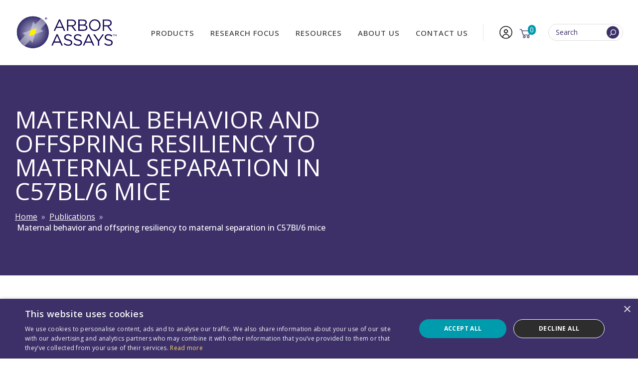

--- FILE ---
content_type: text/html; charset=UTF-8
request_url: https://www.arborassays.com/publications/maternal-behavior-and-offspring-resiliency-to-maternal-separation-in-c57bl-6-mice/
body_size: 55420
content:
<!DOCTYPE html>
<!--[if lt IE 7 ]> <html lang="en" class="no-js ie6"> <![endif]-->
<!--[if IE 7 ]>	<html lang="en" class="no-js ie7"> <![endif]-->
<!--[if IE 8 ]>	<html lang="en" class="no-js ie8"> <![endif]-->
<!--[if IE 9 ]>	<html lang="en" class="no-js ie9"> <![endif]-->
<!--[if (gt IE 9)|!(IE)]><!--><html lang="en-US" class="no-js"><!--<![endif]-->
<head><script>(function(w,i,g){w[g]=w[g]||[];if(typeof w[g].push=='function')w[g].push(i)})
(window,'AW-1010897699','google_tags_first_party');</script><script async src="/9ut8/"></script>
			<script>
				window.dataLayer = window.dataLayer || [];
				function gtag(){dataLayer.push(arguments);}
				gtag('js', new Date());
				gtag('set', 'developer_id.dY2E1Nz', true);
				
			</script>
			

	<meta charset="UTF-8">
<script type="text/javascript">
/* <![CDATA[ */
var gform;gform||(document.addEventListener("gform_main_scripts_loaded",function(){gform.scriptsLoaded=!0}),document.addEventListener("gform/theme/scripts_loaded",function(){gform.themeScriptsLoaded=!0}),window.addEventListener("DOMContentLoaded",function(){gform.domLoaded=!0}),gform={domLoaded:!1,scriptsLoaded:!1,themeScriptsLoaded:!1,isFormEditor:()=>"function"==typeof InitializeEditor,callIfLoaded:function(o){return!(!gform.domLoaded||!gform.scriptsLoaded||!gform.themeScriptsLoaded&&!gform.isFormEditor()||(gform.isFormEditor()&&console.warn("The use of gform.initializeOnLoaded() is deprecated in the form editor context and will be removed in Gravity Forms 3.1."),o(),0))},initializeOnLoaded:function(o){gform.callIfLoaded(o)||(document.addEventListener("gform_main_scripts_loaded",()=>{gform.scriptsLoaded=!0,gform.callIfLoaded(o)}),document.addEventListener("gform/theme/scripts_loaded",()=>{gform.themeScriptsLoaded=!0,gform.callIfLoaded(o)}),window.addEventListener("DOMContentLoaded",()=>{gform.domLoaded=!0,gform.callIfLoaded(o)}))},hooks:{action:{},filter:{}},addAction:function(o,r,e,t){gform.addHook("action",o,r,e,t)},addFilter:function(o,r,e,t){gform.addHook("filter",o,r,e,t)},doAction:function(o){gform.doHook("action",o,arguments)},applyFilters:function(o){return gform.doHook("filter",o,arguments)},removeAction:function(o,r){gform.removeHook("action",o,r)},removeFilter:function(o,r,e){gform.removeHook("filter",o,r,e)},addHook:function(o,r,e,t,n){null==gform.hooks[o][r]&&(gform.hooks[o][r]=[]);var d=gform.hooks[o][r];null==n&&(n=r+"_"+d.length),gform.hooks[o][r].push({tag:n,callable:e,priority:t=null==t?10:t})},doHook:function(r,o,e){var t;if(e=Array.prototype.slice.call(e,1),null!=gform.hooks[r][o]&&((o=gform.hooks[r][o]).sort(function(o,r){return o.priority-r.priority}),o.forEach(function(o){"function"!=typeof(t=o.callable)&&(t=window[t]),"action"==r?t.apply(null,e):e[0]=t.apply(null,e)})),"filter"==r)return e[0]},removeHook:function(o,r,t,n){var e;null!=gform.hooks[o][r]&&(e=(e=gform.hooks[o][r]).filter(function(o,r,e){return!!(null!=n&&n!=o.tag||null!=t&&t!=o.priority)}),gform.hooks[o][r]=e)}});
/* ]]> */
</script>

	<meta name="viewport" content="width=device-width, initial-scale=1">

	<link rel="profile" href="https://gmpg.org/xfn/11">
	<link rel="pingback" href="https://www.arborassays.com/xmlrpc.php" >

	<!--[if lte IE 9]>
		<script src="https://www.arborassays.com/wp-content/themes/arbor-assays-blocks/assets/js/legacy/html5shiv.js"></script>
		<script src="https://www.arborassays.com/wp-content/themes/arbor-assays-blocks/assets/js/legacy/css3-mediaqueries.js"></script>
	<![endif]-->


	<script>
	    document.documentElement.className =
	    document.documentElement.className.replace("no-js","js");
	</script>

	<meta name='robots' content='noindex, follow' />
<script type="text/javascript">
/* <![CDATA[ */
window.dataLayer = window.dataLayer || [];
window.gtag = window.gtag || function(){dataLayer.push(arguments);};
gtag('consent','default',{"ad_storage":"denied","analytics_storage":"denied","ad_user_data":"denied","ad_personalization":"denied","functionality_storage":"granted","personalization_storage":"denied","security_storage":"granted","wait_for_update":500});
gtag('set','developer_id.dMmY1Mm',true);
gtag('set','ads_data_redaction',true);
/* ]]> */
</script>
<script type="text/javascript" charset="UTF-8" data-cs-platform="wordpress" src="https://cdn.cookie-script.com/s/62b34e73ea1d4c834870ceb2a3027ec0.js" id="cookie_script-js-with"></script>
<!-- Google Tag Manager for WordPress by gtm4wp.com -->
<script data-cfasync="false" data-pagespeed-no-defer>
	var gtm4wp_datalayer_name = "dataLayer";
	var dataLayer = dataLayer || [];
	const gtm4wp_use_sku_instead = 0;
	const gtm4wp_currency = 'USD';
	const gtm4wp_product_per_impression = 10;
	const gtm4wp_clear_ecommerce = false;
	const gtm4wp_datalayer_max_timeout = 2000;
</script>
<!-- End Google Tag Manager for WordPress by gtm4wp.com -->
	<!-- This site is optimized with the Yoast SEO plugin v26.8 - https://yoast.com/product/yoast-seo-wordpress/ -->
	<title>Maternal behavior and offspring resiliency to maternal separation in C57Bl/6 mice &#8211; Arbor Assays</title>
	<meta property="og:locale" content="en_US" />
	<meta property="og:type" content="article" />
	<meta property="og:title" content="Maternal behavior and offspring resiliency to maternal separation in C57Bl/6 mice &#8211; Arbor Assays" />
	<meta property="og:url" content="https://www.arborassays.com/publications/maternal-behavior-and-offspring-resiliency-to-maternal-separation-in-c57bl-6-mice/" />
	<meta property="og:site_name" content="Arbor Assays" />
	<meta property="article:publisher" content="https://www.facebook.com/Arbor-Assays-136774719702258/" />
	<meta property="article:modified_time" content="2024-06-06T16:14:21+00:00" />
	<meta property="og:image" content="https://www.arborassays.com/wp-content/uploads/2024/04/AA-Web-Card3.png" />
	<meta property="og:image:width" content="1200" />
	<meta property="og:image:height" content="675" />
	<meta property="og:image:type" content="image/png" />
	<script type="application/ld+json" class="yoast-schema-graph">{"@context":"https://schema.org","@graph":[{"@type":"WebPage","@id":"https://www.arborassays.com/publications/maternal-behavior-and-offspring-resiliency-to-maternal-separation-in-c57bl-6-mice/","url":"https://www.arborassays.com/publications/maternal-behavior-and-offspring-resiliency-to-maternal-separation-in-c57bl-6-mice/","name":"Maternal behavior and offspring resiliency to maternal separation in C57Bl/6 mice &#8211; Arbor Assays","isPartOf":{"@id":"https://www.arborassays.com/#website"},"datePublished":"2024-06-06T16:14:17+00:00","dateModified":"2024-06-06T16:14:21+00:00","breadcrumb":{"@id":"https://www.arborassays.com/publications/maternal-behavior-and-offspring-resiliency-to-maternal-separation-in-c57bl-6-mice/#breadcrumb"},"inLanguage":"en-US","potentialAction":[{"@type":"ReadAction","target":["https://www.arborassays.com/publications/maternal-behavior-and-offspring-resiliency-to-maternal-separation-in-c57bl-6-mice/"]}]},{"@type":"BreadcrumbList","@id":"https://www.arborassays.com/publications/maternal-behavior-and-offspring-resiliency-to-maternal-separation-in-c57bl-6-mice/#breadcrumb","itemListElement":[{"@type":"ListItem","position":1,"name":"Publications","item":"https://www.arborassays.com/publications/"},{"@type":"ListItem","position":2,"name":"Maternal behavior and offspring resiliency to maternal separation in C57Bl/6 mice"}]},{"@type":"WebSite","@id":"https://www.arborassays.com/#website","url":"https://www.arborassays.com/","name":"Arbor Assays","description":"ELISA Kits, Detection Assays, &amp; more","publisher":{"@id":"https://www.arborassays.com/#organization"},"potentialAction":[{"@type":"SearchAction","target":{"@type":"EntryPoint","urlTemplate":"https://www.arborassays.com/?s={search_term_string}"},"query-input":{"@type":"PropertyValueSpecification","valueRequired":true,"valueName":"search_term_string"}}],"inLanguage":"en-US"},{"@type":"Organization","@id":"https://www.arborassays.com/#organization","name":"Arbor Assays","url":"https://www.arborassays.com/","logo":{"@type":"ImageObject","inLanguage":"en-US","@id":"https://www.arborassays.com/#/schema/logo/image/","url":"https://www.arborassays.com/wp-content/uploads/2021/01/AA-Logo-Horizontal@2x.png","contentUrl":"https://www.arborassays.com/wp-content/uploads/2021/01/AA-Logo-Horizontal@2x.png","width":468,"height":150,"caption":"Arbor Assays"},"image":{"@id":"https://www.arborassays.com/#/schema/logo/image/"},"sameAs":["https://www.facebook.com/Arbor-Assays-136774719702258/","https://x.com/ArborAssays","https://www.linkedin.com/company/arbor-assays"]}]}</script>
	<!-- / Yoast SEO plugin. -->


<link rel='dns-prefetch' href='//js.hs-scripts.com' />
<link rel='dns-prefetch' href='//www.google.com' />
<link rel='dns-prefetch' href='//fonts.googleapis.com' />
<link rel="alternate" type="application/rss+xml" title="Arbor Assays &raquo; Feed" href="https://www.arborassays.com/feed/" />
<link rel="alternate" type="application/rss+xml" title="Arbor Assays &raquo; Comments Feed" href="https://www.arborassays.com/comments/feed/" />
<link rel="alternate" title="oEmbed (JSON)" type="application/json+oembed" href="https://www.arborassays.com/wp-json/oembed/1.0/embed?url=https%3A%2F%2Fwww.arborassays.com%2Fpublications%2Fmaternal-behavior-and-offspring-resiliency-to-maternal-separation-in-c57bl-6-mice%2F" />
<link rel="alternate" title="oEmbed (XML)" type="text/xml+oembed" href="https://www.arborassays.com/wp-json/oembed/1.0/embed?url=https%3A%2F%2Fwww.arborassays.com%2Fpublications%2Fmaternal-behavior-and-offspring-resiliency-to-maternal-separation-in-c57bl-6-mice%2F&#038;format=xml" />
<style id='wp-img-auto-sizes-contain-inline-css' type='text/css'>
img:is([sizes=auto i],[sizes^="auto," i]){contain-intrinsic-size:3000px 1500px}
/*# sourceURL=wp-img-auto-sizes-contain-inline-css */
</style>
<link rel='stylesheet' id='google-font-css' href='//fonts.googleapis.com/css2?family=Open+Sans:ital,wght@0,300..800;1,300..800&#038;display=swap' type='text/css' media='all' />
<link rel='stylesheet' id='fontawesome-css' href='https://www.arborassays.com/wp-content/themes/arbor-assays-blocks/assets/fontawesome/css/all.css?ver=1.0' type='text/css' media='all' />
<link rel='stylesheet' id='global-css' href='https://www.arborassays.com/wp-content/themes/arbor-assays-blocks/assets/css/style.css?v=1766067478&#038;ver=1.0' type='text/css' media='all' />
<link rel='stylesheet' id='main-styles-css' href='https://www.arborassays.com/wp-content/themes/arbor-assays-blocks/style.css?ver=1.0' type='text/css' media='all' />
<style id='wp-emoji-styles-inline-css' type='text/css'>

	img.wp-smiley, img.emoji {
		display: inline !important;
		border: none !important;
		box-shadow: none !important;
		height: 1em !important;
		width: 1em !important;
		margin: 0 0.07em !important;
		vertical-align: -0.1em !important;
		background: none !important;
		padding: 0 !important;
	}
/*# sourceURL=wp-emoji-styles-inline-css */
</style>
<style id='wp-block-library-inline-css' type='text/css'>
:root{--wp-block-synced-color:#7a00df;--wp-block-synced-color--rgb:122,0,223;--wp-bound-block-color:var(--wp-block-synced-color);--wp-editor-canvas-background:#ddd;--wp-admin-theme-color:#007cba;--wp-admin-theme-color--rgb:0,124,186;--wp-admin-theme-color-darker-10:#006ba1;--wp-admin-theme-color-darker-10--rgb:0,107,160.5;--wp-admin-theme-color-darker-20:#005a87;--wp-admin-theme-color-darker-20--rgb:0,90,135;--wp-admin-border-width-focus:2px}@media (min-resolution:192dpi){:root{--wp-admin-border-width-focus:1.5px}}.wp-element-button{cursor:pointer}:root .has-very-light-gray-background-color{background-color:#eee}:root .has-very-dark-gray-background-color{background-color:#313131}:root .has-very-light-gray-color{color:#eee}:root .has-very-dark-gray-color{color:#313131}:root .has-vivid-green-cyan-to-vivid-cyan-blue-gradient-background{background:linear-gradient(135deg,#00d084,#0693e3)}:root .has-purple-crush-gradient-background{background:linear-gradient(135deg,#34e2e4,#4721fb 50%,#ab1dfe)}:root .has-hazy-dawn-gradient-background{background:linear-gradient(135deg,#faaca8,#dad0ec)}:root .has-subdued-olive-gradient-background{background:linear-gradient(135deg,#fafae1,#67a671)}:root .has-atomic-cream-gradient-background{background:linear-gradient(135deg,#fdd79a,#004a59)}:root .has-nightshade-gradient-background{background:linear-gradient(135deg,#330968,#31cdcf)}:root .has-midnight-gradient-background{background:linear-gradient(135deg,#020381,#2874fc)}:root{--wp--preset--font-size--normal:16px;--wp--preset--font-size--huge:42px}.has-regular-font-size{font-size:1em}.has-larger-font-size{font-size:2.625em}.has-normal-font-size{font-size:var(--wp--preset--font-size--normal)}.has-huge-font-size{font-size:var(--wp--preset--font-size--huge)}.has-text-align-center{text-align:center}.has-text-align-left{text-align:left}.has-text-align-right{text-align:right}.has-fit-text{white-space:nowrap!important}#end-resizable-editor-section{display:none}.aligncenter{clear:both}.items-justified-left{justify-content:flex-start}.items-justified-center{justify-content:center}.items-justified-right{justify-content:flex-end}.items-justified-space-between{justify-content:space-between}.screen-reader-text{border:0;clip-path:inset(50%);height:1px;margin:-1px;overflow:hidden;padding:0;position:absolute;width:1px;word-wrap:normal!important}.screen-reader-text:focus{background-color:#ddd;clip-path:none;color:#444;display:block;font-size:1em;height:auto;left:5px;line-height:normal;padding:15px 23px 14px;text-decoration:none;top:5px;width:auto;z-index:100000}html :where(.has-border-color){border-style:solid}html :where([style*=border-top-color]){border-top-style:solid}html :where([style*=border-right-color]){border-right-style:solid}html :where([style*=border-bottom-color]){border-bottom-style:solid}html :where([style*=border-left-color]){border-left-style:solid}html :where([style*=border-width]){border-style:solid}html :where([style*=border-top-width]){border-top-style:solid}html :where([style*=border-right-width]){border-right-style:solid}html :where([style*=border-bottom-width]){border-bottom-style:solid}html :where([style*=border-left-width]){border-left-style:solid}html :where(img[class*=wp-image-]){height:auto;max-width:100%}:where(figure){margin:0 0 1em}html :where(.is-position-sticky){--wp-admin--admin-bar--position-offset:var(--wp-admin--admin-bar--height,0px)}@media screen and (max-width:600px){html :where(.is-position-sticky){--wp-admin--admin-bar--position-offset:0px}}

/*# sourceURL=wp-block-library-inline-css */
</style><link rel='stylesheet' id='wc-blocks-style-css' href='https://www.arborassays.com/wp-content/plugins/woocommerce/assets/client/blocks/wc-blocks.css?ver=wc-9.8.6' type='text/css' media='all' />
<style id='global-styles-inline-css' type='text/css'>
:root{--wp--preset--aspect-ratio--square: 1;--wp--preset--aspect-ratio--4-3: 4/3;--wp--preset--aspect-ratio--3-4: 3/4;--wp--preset--aspect-ratio--3-2: 3/2;--wp--preset--aspect-ratio--2-3: 2/3;--wp--preset--aspect-ratio--16-9: 16/9;--wp--preset--aspect-ratio--9-16: 9/16;--wp--preset--color--black: #000000;--wp--preset--color--cyan-bluish-gray: #abb8c3;--wp--preset--color--white: #ffffff;--wp--preset--color--pale-pink: #f78da7;--wp--preset--color--vivid-red: #cf2e2e;--wp--preset--color--luminous-vivid-orange: #ff6900;--wp--preset--color--luminous-vivid-amber: #fcb900;--wp--preset--color--light-green-cyan: #7bdcb5;--wp--preset--color--vivid-green-cyan: #00d084;--wp--preset--color--pale-cyan-blue: #8ed1fc;--wp--preset--color--vivid-cyan-blue: #0693e3;--wp--preset--color--vivid-purple: #9b51e0;--wp--preset--color--primary: #3D3069;--wp--preset--color--secondary: #009BAC;--wp--preset--color--tertiary: #614EA4;--wp--preset--color--quaternary: #E7EDF4;--wp--preset--color--light-purple: #CDBEFD;--wp--preset--color--lighter-purple: #F9F8FF;--wp--preset--color--dark-blue: #013B71;--wp--preset--color--off-white: #efefef;--wp--preset--color--neutral: #444444;--wp--preset--color--dark: #000000;--wp--preset--color--textcolor: #1E1E1E;--wp--preset--color--lighttextcolor: #666666;--wp--preset--color--lightgray: #DFE3E6;--wp--preset--color--transparent: transparent;--wp--preset--gradient--vivid-cyan-blue-to-vivid-purple: linear-gradient(135deg,rgb(6,147,227) 0%,rgb(155,81,224) 100%);--wp--preset--gradient--light-green-cyan-to-vivid-green-cyan: linear-gradient(135deg,rgb(122,220,180) 0%,rgb(0,208,130) 100%);--wp--preset--gradient--luminous-vivid-amber-to-luminous-vivid-orange: linear-gradient(135deg,rgb(252,185,0) 0%,rgb(255,105,0) 100%);--wp--preset--gradient--luminous-vivid-orange-to-vivid-red: linear-gradient(135deg,rgb(255,105,0) 0%,rgb(207,46,46) 100%);--wp--preset--gradient--very-light-gray-to-cyan-bluish-gray: linear-gradient(135deg,rgb(238,238,238) 0%,rgb(169,184,195) 100%);--wp--preset--gradient--cool-to-warm-spectrum: linear-gradient(135deg,rgb(74,234,220) 0%,rgb(151,120,209) 20%,rgb(207,42,186) 40%,rgb(238,44,130) 60%,rgb(251,105,98) 80%,rgb(254,248,76) 100%);--wp--preset--gradient--blush-light-purple: linear-gradient(135deg,rgb(255,206,236) 0%,rgb(152,150,240) 100%);--wp--preset--gradient--blush-bordeaux: linear-gradient(135deg,rgb(254,205,165) 0%,rgb(254,45,45) 50%,rgb(107,0,62) 100%);--wp--preset--gradient--luminous-dusk: linear-gradient(135deg,rgb(255,203,112) 0%,rgb(199,81,192) 50%,rgb(65,88,208) 100%);--wp--preset--gradient--pale-ocean: linear-gradient(135deg,rgb(255,245,203) 0%,rgb(182,227,212) 50%,rgb(51,167,181) 100%);--wp--preset--gradient--electric-grass: linear-gradient(135deg,rgb(202,248,128) 0%,rgb(113,206,126) 100%);--wp--preset--gradient--midnight: linear-gradient(135deg,rgb(2,3,129) 0%,rgb(40,116,252) 100%);--wp--preset--gradient--hero-gradient: linear-gradient(to bottom, rgba(32,20,82,1) 0%,rgba(34,22,86,1) 10%,rgba(35,24,84,1) 11%,rgba(35,23,87,1) 11%,rgba(36,25,91,1) 21%,rgba(37,26,94,1) 21%,rgba(37,26,92,1) 23%,rgba(38,27,95,1) 23%,rgba(37,28,93,1) 23%,rgba(38,29,96,1) 24%,rgba(39,28,96,1) 26%,rgba(37,30,98,1) 26%,rgba(38,31,99,1) 29%,rgba(39,32,102,1) 29%,rgba(38,31,101,1) 31%,rgba(41,34,104,1) 32%,rgba(43,33,106,1) 35%,rgba(41,35,107,1) 35%,rgba(43,37,109,1) 39%,rgba(43,36,113,1) 39%,rgba(45,37,114,1) 40%,rgba(43,37,111,1) 42%,rgba(44,39,113,1) 42%,rgba(42,38,112,1) 43%,rgba(43,40,116,1) 44%,rgba(44,40,116,1) 46%,rgba(47,40,117,1) 46%,rgba(44,41,118,1) 48%,rgba(47,42,122,1) 52%,rgba(46,42,119,1) 52%,rgba(48,44,123,1) 53%,rgba(45,44,122,1) 53%,rgba(48,45,122,1) 55%,rgba(48,45,126,1) 55%,rgba(49,46,126,1) 66%,rgba(48,45,122,1) 67%,rgba(49,46,125,1) 67%,rgba(52,45,125,1) 67%,rgba(50,46,123,1) 68%,rgba(53,46,124,1) 69%,rgba(49,46,123,1) 69%,rgba(54,47,124,1) 69%,rgba(53,44,123,1) 69%,rgba(50,46,122,1) 70%,rgba(53,46,124,1) 70%,rgba(53,45,120,1) 71%,rgba(53,47,121,1) 72%,rgba(55,49,123,1) 73%,rgba(53,47,121,1) 73%,rgba(53,47,121,1) 73%,rgba(52,46,118,1) 73%,rgba(57,47,120,1) 73%,rgba(58,47,116,1) 81%,rgba(58,47,113,1) 81%,rgba(58,47,113,1) 82%,rgba(60,47,116,1) 83%,rgba(58,47,113,1) 83%,rgba(60,48,114,1) 84%,rgba(59,47,111,1) 85%,rgba(62,48,109,1) 92%,rgba(60,49,105,1) 92%,rgba(62,48,107,1) 92%,rgba(62,48,107,1) 98%,rgba(60,47,103,1) 99%,rgba(60,49,107,1) 99%,rgba(60,47,103,1) 100%,rgba(61,48,104,1) 100%,rgba(36,103,183,1) 100%);--wp--preset--gradient--primary-to-transparent: linear-gradient(0deg, #3D3069 0%, transparent 100%);--wp--preset--gradient--transparent-to-primary: linear-gradient(0deg, transparent 0%, #3D3069 100%);--wp--preset--gradient--secondary-to-transparent: linear-gradient(0deg, #009BAC 0%, transparent 100%);--wp--preset--gradient--transparent-to-secondary: linear-gradient(0deg, transparent 0%, #009BAC 100%);--wp--preset--gradient--tertiary-to-transparent: linear-gradient(0deg, #614EA4 0%, transparent 100%);--wp--preset--gradient--transparent-to-tertiary: linear-gradient(0deg, transparent 0%, #614EA4 100%);--wp--preset--gradient--quinary-to-transparent: linear-gradient(0deg, #CDBEFD 0%, transparent 100%);--wp--preset--gradient--transparent-to-quinary: linear-gradient(0deg, transparent -100%, #CDBEFD 70%);--wp--preset--gradient--black-to-transparent: linear-gradient(0deg, #000 0%, transparent 100%);--wp--preset--gradient--transparent-to-black: linear-gradient(0deg, transparent 0%, #000 100%);--wp--preset--gradient--white-to-transparent: linear-gradient(0deg, #fff 0%, transparent 100%);--wp--preset--gradient--transparent-to-white: linear-gradient(0deg, transparent 0%, #fff 100%);--wp--preset--font-size--small: 13px;--wp--preset--font-size--medium: 20px;--wp--preset--font-size--large: 36px;--wp--preset--font-size--x-large: 42px;--wp--preset--spacing--20: 0.44rem;--wp--preset--spacing--30: 0.67rem;--wp--preset--spacing--40: 1rem;--wp--preset--spacing--50: 1.5rem;--wp--preset--spacing--60: 2.25rem;--wp--preset--spacing--70: 3.38rem;--wp--preset--spacing--80: 5.06rem;--wp--preset--shadow--natural: 6px 6px 9px rgba(0, 0, 0, 0.2);--wp--preset--shadow--deep: 12px 12px 50px rgba(0, 0, 0, 0.4);--wp--preset--shadow--sharp: 6px 6px 0px rgba(0, 0, 0, 0.2);--wp--preset--shadow--outlined: 6px 6px 0px -3px rgb(255, 255, 255), 6px 6px rgb(0, 0, 0);--wp--preset--shadow--crisp: 6px 6px 0px rgb(0, 0, 0);}p{--wp--preset--font-size--default: 1.8rem;--wp--preset--font-size--xlarge: 3.2rem;}.wp-block-heading{--wp--preset--font-size--default: 1.8rem;--wp--preset--font-size--middle: 2.4rem;--wp--preset--font-size--medium-large: 4.8rem;--wp--preset--font-size--larger: 8rem;--wp--preset--font-size--xx-large: 12.4rem;--wp--preset--font-size--xxx-large: 15.4rem;}:root { --wp--style--global--content-size: 1350px;--wp--style--global--wide-size: 1480px; }:where(body) { margin: 0; }.wp-site-blocks > .alignleft { float: left; margin-right: 2em; }.wp-site-blocks > .alignright { float: right; margin-left: 2em; }.wp-site-blocks > .aligncenter { justify-content: center; margin-left: auto; margin-right: auto; }:where(.wp-site-blocks) > * { margin-block-start: 24px; margin-block-end: 0; }:where(.wp-site-blocks) > :first-child { margin-block-start: 0; }:where(.wp-site-blocks) > :last-child { margin-block-end: 0; }:root { --wp--style--block-gap: 24px; }:root :where(.is-layout-flow) > :first-child{margin-block-start: 0;}:root :where(.is-layout-flow) > :last-child{margin-block-end: 0;}:root :where(.is-layout-flow) > *{margin-block-start: 24px;margin-block-end: 0;}:root :where(.is-layout-constrained) > :first-child{margin-block-start: 0;}:root :where(.is-layout-constrained) > :last-child{margin-block-end: 0;}:root :where(.is-layout-constrained) > *{margin-block-start: 24px;margin-block-end: 0;}:root :where(.is-layout-flex){gap: 24px;}:root :where(.is-layout-grid){gap: 24px;}.is-layout-flow > .alignleft{float: left;margin-inline-start: 0;margin-inline-end: 2em;}.is-layout-flow > .alignright{float: right;margin-inline-start: 2em;margin-inline-end: 0;}.is-layout-flow > .aligncenter{margin-left: auto !important;margin-right: auto !important;}.is-layout-constrained > .alignleft{float: left;margin-inline-start: 0;margin-inline-end: 2em;}.is-layout-constrained > .alignright{float: right;margin-inline-start: 2em;margin-inline-end: 0;}.is-layout-constrained > .aligncenter{margin-left: auto !important;margin-right: auto !important;}.is-layout-constrained > :where(:not(.alignleft):not(.alignright):not(.alignfull)){max-width: var(--wp--style--global--content-size);margin-left: auto !important;margin-right: auto !important;}.is-layout-constrained > .alignwide{max-width: var(--wp--style--global--wide-size);}body .is-layout-flex{display: flex;}.is-layout-flex{flex-wrap: wrap;align-items: center;}.is-layout-flex > :is(*, div){margin: 0;}body .is-layout-grid{display: grid;}.is-layout-grid > :is(*, div){margin: 0;}body{padding-top: 0px;padding-right: 0px;padding-bottom: 0px;padding-left: 0px;}a:where(:not(.wp-element-button)){text-decoration: underline;}:root :where(.wp-element-button, .wp-block-button__link){background-color: #32373c;border-width: 0;color: #fff;font-family: inherit;font-size: inherit;font-style: inherit;font-weight: inherit;letter-spacing: inherit;line-height: inherit;padding-top: calc(0.667em + 2px);padding-right: calc(1.333em + 2px);padding-bottom: calc(0.667em + 2px);padding-left: calc(1.333em + 2px);text-decoration: none;text-transform: inherit;}.has-black-color{color: var(--wp--preset--color--black) !important;}.has-cyan-bluish-gray-color{color: var(--wp--preset--color--cyan-bluish-gray) !important;}.has-white-color{color: var(--wp--preset--color--white) !important;}.has-pale-pink-color{color: var(--wp--preset--color--pale-pink) !important;}.has-vivid-red-color{color: var(--wp--preset--color--vivid-red) !important;}.has-luminous-vivid-orange-color{color: var(--wp--preset--color--luminous-vivid-orange) !important;}.has-luminous-vivid-amber-color{color: var(--wp--preset--color--luminous-vivid-amber) !important;}.has-light-green-cyan-color{color: var(--wp--preset--color--light-green-cyan) !important;}.has-vivid-green-cyan-color{color: var(--wp--preset--color--vivid-green-cyan) !important;}.has-pale-cyan-blue-color{color: var(--wp--preset--color--pale-cyan-blue) !important;}.has-vivid-cyan-blue-color{color: var(--wp--preset--color--vivid-cyan-blue) !important;}.has-vivid-purple-color{color: var(--wp--preset--color--vivid-purple) !important;}.has-primary-color{color: var(--wp--preset--color--primary) !important;}.has-secondary-color{color: var(--wp--preset--color--secondary) !important;}.has-tertiary-color{color: var(--wp--preset--color--tertiary) !important;}.has-quaternary-color{color: var(--wp--preset--color--quaternary) !important;}.has-light-purple-color{color: var(--wp--preset--color--light-purple) !important;}.has-lighter-purple-color{color: var(--wp--preset--color--lighter-purple) !important;}.has-dark-blue-color{color: var(--wp--preset--color--dark-blue) !important;}.has-off-white-color{color: var(--wp--preset--color--off-white) !important;}.has-neutral-color{color: var(--wp--preset--color--neutral) !important;}.has-dark-color{color: var(--wp--preset--color--dark) !important;}.has-textcolor-color{color: var(--wp--preset--color--textcolor) !important;}.has-lighttextcolor-color{color: var(--wp--preset--color--lighttextcolor) !important;}.has-lightgray-color{color: var(--wp--preset--color--lightgray) !important;}.has-transparent-color{color: var(--wp--preset--color--transparent) !important;}.has-black-background-color{background-color: var(--wp--preset--color--black) !important;}.has-cyan-bluish-gray-background-color{background-color: var(--wp--preset--color--cyan-bluish-gray) !important;}.has-white-background-color{background-color: var(--wp--preset--color--white) !important;}.has-pale-pink-background-color{background-color: var(--wp--preset--color--pale-pink) !important;}.has-vivid-red-background-color{background-color: var(--wp--preset--color--vivid-red) !important;}.has-luminous-vivid-orange-background-color{background-color: var(--wp--preset--color--luminous-vivid-orange) !important;}.has-luminous-vivid-amber-background-color{background-color: var(--wp--preset--color--luminous-vivid-amber) !important;}.has-light-green-cyan-background-color{background-color: var(--wp--preset--color--light-green-cyan) !important;}.has-vivid-green-cyan-background-color{background-color: var(--wp--preset--color--vivid-green-cyan) !important;}.has-pale-cyan-blue-background-color{background-color: var(--wp--preset--color--pale-cyan-blue) !important;}.has-vivid-cyan-blue-background-color{background-color: var(--wp--preset--color--vivid-cyan-blue) !important;}.has-vivid-purple-background-color{background-color: var(--wp--preset--color--vivid-purple) !important;}.has-primary-background-color{background-color: var(--wp--preset--color--primary) !important;}.has-secondary-background-color{background-color: var(--wp--preset--color--secondary) !important;}.has-tertiary-background-color{background-color: var(--wp--preset--color--tertiary) !important;}.has-quaternary-background-color{background-color: var(--wp--preset--color--quaternary) !important;}.has-light-purple-background-color{background-color: var(--wp--preset--color--light-purple) !important;}.has-lighter-purple-background-color{background-color: var(--wp--preset--color--lighter-purple) !important;}.has-dark-blue-background-color{background-color: var(--wp--preset--color--dark-blue) !important;}.has-off-white-background-color{background-color: var(--wp--preset--color--off-white) !important;}.has-neutral-background-color{background-color: var(--wp--preset--color--neutral) !important;}.has-dark-background-color{background-color: var(--wp--preset--color--dark) !important;}.has-textcolor-background-color{background-color: var(--wp--preset--color--textcolor) !important;}.has-lighttextcolor-background-color{background-color: var(--wp--preset--color--lighttextcolor) !important;}.has-lightgray-background-color{background-color: var(--wp--preset--color--lightgray) !important;}.has-transparent-background-color{background-color: var(--wp--preset--color--transparent) !important;}.has-black-border-color{border-color: var(--wp--preset--color--black) !important;}.has-cyan-bluish-gray-border-color{border-color: var(--wp--preset--color--cyan-bluish-gray) !important;}.has-white-border-color{border-color: var(--wp--preset--color--white) !important;}.has-pale-pink-border-color{border-color: var(--wp--preset--color--pale-pink) !important;}.has-vivid-red-border-color{border-color: var(--wp--preset--color--vivid-red) !important;}.has-luminous-vivid-orange-border-color{border-color: var(--wp--preset--color--luminous-vivid-orange) !important;}.has-luminous-vivid-amber-border-color{border-color: var(--wp--preset--color--luminous-vivid-amber) !important;}.has-light-green-cyan-border-color{border-color: var(--wp--preset--color--light-green-cyan) !important;}.has-vivid-green-cyan-border-color{border-color: var(--wp--preset--color--vivid-green-cyan) !important;}.has-pale-cyan-blue-border-color{border-color: var(--wp--preset--color--pale-cyan-blue) !important;}.has-vivid-cyan-blue-border-color{border-color: var(--wp--preset--color--vivid-cyan-blue) !important;}.has-vivid-purple-border-color{border-color: var(--wp--preset--color--vivid-purple) !important;}.has-primary-border-color{border-color: var(--wp--preset--color--primary) !important;}.has-secondary-border-color{border-color: var(--wp--preset--color--secondary) !important;}.has-tertiary-border-color{border-color: var(--wp--preset--color--tertiary) !important;}.has-quaternary-border-color{border-color: var(--wp--preset--color--quaternary) !important;}.has-light-purple-border-color{border-color: var(--wp--preset--color--light-purple) !important;}.has-lighter-purple-border-color{border-color: var(--wp--preset--color--lighter-purple) !important;}.has-dark-blue-border-color{border-color: var(--wp--preset--color--dark-blue) !important;}.has-off-white-border-color{border-color: var(--wp--preset--color--off-white) !important;}.has-neutral-border-color{border-color: var(--wp--preset--color--neutral) !important;}.has-dark-border-color{border-color: var(--wp--preset--color--dark) !important;}.has-textcolor-border-color{border-color: var(--wp--preset--color--textcolor) !important;}.has-lighttextcolor-border-color{border-color: var(--wp--preset--color--lighttextcolor) !important;}.has-lightgray-border-color{border-color: var(--wp--preset--color--lightgray) !important;}.has-transparent-border-color{border-color: var(--wp--preset--color--transparent) !important;}.has-vivid-cyan-blue-to-vivid-purple-gradient-background{background: var(--wp--preset--gradient--vivid-cyan-blue-to-vivid-purple) !important;}.has-light-green-cyan-to-vivid-green-cyan-gradient-background{background: var(--wp--preset--gradient--light-green-cyan-to-vivid-green-cyan) !important;}.has-luminous-vivid-amber-to-luminous-vivid-orange-gradient-background{background: var(--wp--preset--gradient--luminous-vivid-amber-to-luminous-vivid-orange) !important;}.has-luminous-vivid-orange-to-vivid-red-gradient-background{background: var(--wp--preset--gradient--luminous-vivid-orange-to-vivid-red) !important;}.has-very-light-gray-to-cyan-bluish-gray-gradient-background{background: var(--wp--preset--gradient--very-light-gray-to-cyan-bluish-gray) !important;}.has-cool-to-warm-spectrum-gradient-background{background: var(--wp--preset--gradient--cool-to-warm-spectrum) !important;}.has-blush-light-purple-gradient-background{background: var(--wp--preset--gradient--blush-light-purple) !important;}.has-blush-bordeaux-gradient-background{background: var(--wp--preset--gradient--blush-bordeaux) !important;}.has-luminous-dusk-gradient-background{background: var(--wp--preset--gradient--luminous-dusk) !important;}.has-pale-ocean-gradient-background{background: var(--wp--preset--gradient--pale-ocean) !important;}.has-electric-grass-gradient-background{background: var(--wp--preset--gradient--electric-grass) !important;}.has-midnight-gradient-background{background: var(--wp--preset--gradient--midnight) !important;}.has-hero-gradient-gradient-background{background: var(--wp--preset--gradient--hero-gradient) !important;}.has-primary-to-transparent-gradient-background{background: var(--wp--preset--gradient--primary-to-transparent) !important;}.has-transparent-to-primary-gradient-background{background: var(--wp--preset--gradient--transparent-to-primary) !important;}.has-secondary-to-transparent-gradient-background{background: var(--wp--preset--gradient--secondary-to-transparent) !important;}.has-transparent-to-secondary-gradient-background{background: var(--wp--preset--gradient--transparent-to-secondary) !important;}.has-tertiary-to-transparent-gradient-background{background: var(--wp--preset--gradient--tertiary-to-transparent) !important;}.has-transparent-to-tertiary-gradient-background{background: var(--wp--preset--gradient--transparent-to-tertiary) !important;}.has-quinary-to-transparent-gradient-background{background: var(--wp--preset--gradient--quinary-to-transparent) !important;}.has-transparent-to-quinary-gradient-background{background: var(--wp--preset--gradient--transparent-to-quinary) !important;}.has-black-to-transparent-gradient-background{background: var(--wp--preset--gradient--black-to-transparent) !important;}.has-transparent-to-black-gradient-background{background: var(--wp--preset--gradient--transparent-to-black) !important;}.has-white-to-transparent-gradient-background{background: var(--wp--preset--gradient--white-to-transparent) !important;}.has-transparent-to-white-gradient-background{background: var(--wp--preset--gradient--transparent-to-white) !important;}.has-small-font-size{font-size: var(--wp--preset--font-size--small) !important;}.has-medium-font-size{font-size: var(--wp--preset--font-size--medium) !important;}.has-large-font-size{font-size: var(--wp--preset--font-size--large) !important;}.has-x-large-font-size{font-size: var(--wp--preset--font-size--x-large) !important;}p.has-default-font-size{font-size: var(--wp--preset--font-size--default) !important;}p.has-xlarge-font-size{font-size: var(--wp--preset--font-size--xlarge) !important;}.wp-block-heading.has-default-font-size{font-size: var(--wp--preset--font-size--default) !important;}.wp-block-heading.has-middle-font-size{font-size: var(--wp--preset--font-size--middle) !important;}.wp-block-heading.has-medium-large-font-size{font-size: var(--wp--preset--font-size--medium-large) !important;}.wp-block-heading.has-larger-font-size{font-size: var(--wp--preset--font-size--larger) !important;}.wp-block-heading.has-xx-large-font-size{font-size: var(--wp--preset--font-size--xx-large) !important;}.wp-block-heading.has-xxx-large-font-size{font-size: var(--wp--preset--font-size--xxx-large) !important;}
/*# sourceURL=global-styles-inline-css */
</style>

<link rel='stylesheet' id='wwp-wholesale-css' href='https://www.arborassays.com/wp-content/plugins/woocommerce-wholesale-pricing/assets/css/wwp-css-script.css?ver=1.1.0' type='text/css' media='' />
<link rel='stylesheet' id='wwp_dataTables-css' href='https://www.arborassays.com/wp-content/plugins/woocommerce-wholesale-pricing/assets/css/jquery.dataTables.min.css?ver=1.0.0' type='text/css' media='' />
<link rel='stylesheet' id='woocommerce-layout-css' href='https://www.arborassays.com/wp-content/plugins/woocommerce/assets/css/woocommerce-layout.css?ver=9.8.6' type='text/css' media='all' />
<link rel='stylesheet' id='woocommerce-smallscreen-css' href='https://www.arborassays.com/wp-content/plugins/woocommerce/assets/css/woocommerce-smallscreen.css?ver=9.8.6' type='text/css' media='only screen and (max-width: 768px)' />
<link rel='stylesheet' id='woocommerce-general-css' href='https://www.arborassays.com/wp-content/plugins/woocommerce/assets/css/woocommerce.css?ver=9.8.6' type='text/css' media='all' />
<style id='woocommerce-inline-inline-css' type='text/css'>
.woocommerce form .form-row .required { visibility: visible; }
/*# sourceURL=woocommerce-inline-inline-css */
</style>
<link rel='stylesheet' id='wpda_wpdp_public-css' href='https://www.arborassays.com/wp-content/plugins/wp-data-access/public/../assets/css/wpda_public.css?ver=5.5.65' type='text/css' media='all' />
<link rel='stylesheet' id='brands-styles-css' href='https://www.arborassays.com/wp-content/plugins/woocommerce/assets/css/brands.css?ver=9.8.6' type='text/css' media='all' />
<script type="text/javascript" src="https://www.arborassays.com/wp-includes/js/jquery/jquery.min.js?ver=3.7.1" id="jquery-core-js"></script>
<script type="text/javascript" src="https://www.arborassays.com/wp-includes/js/jquery/jquery-migrate.min.js?ver=3.4.1" id="jquery-migrate-js"></script>
<script type="text/javascript" src="https://www.arborassays.com/wp-content/plugins/woocommerce-wholesale-pricing/assets/js/jquery.dataTables.min.js?ver=1.1.0" id="wwp_dataTables-js"></script>
<script type="text/javascript" src="https://www.arborassays.com/wp-content/plugins/woocommerce/assets/js/jquery-blockui/jquery.blockUI.min.js?ver=2.7.0-wc.9.8.6" id="jquery-blockui-js" defer="defer" data-wp-strategy="defer"></script>
<script type="text/javascript" id="wc-add-to-cart-js-extra">
/* <![CDATA[ */
var wc_add_to_cart_params = {"ajax_url":"/wp-admin/admin-ajax.php","wc_ajax_url":"/?wc-ajax=%%endpoint%%","i18n_view_cart":"View cart","cart_url":"https://www.arborassays.com/cart/","is_cart":"","cart_redirect_after_add":"no"};
//# sourceURL=wc-add-to-cart-js-extra
/* ]]> */
</script>
<script type="text/javascript" src="https://www.arborassays.com/wp-content/plugins/woocommerce/assets/js/frontend/add-to-cart.min.js?ver=9.8.6" id="wc-add-to-cart-js" defer="defer" data-wp-strategy="defer"></script>
<script type="text/javascript" src="https://www.arborassays.com/wp-content/plugins/woocommerce/assets/js/js-cookie/js.cookie.min.js?ver=2.1.4-wc.9.8.6" id="js-cookie-js" defer="defer" data-wp-strategy="defer"></script>
<script type="text/javascript" id="woocommerce-js-extra">
/* <![CDATA[ */
var woocommerce_params = {"ajax_url":"/wp-admin/admin-ajax.php","wc_ajax_url":"/?wc-ajax=%%endpoint%%","i18n_password_show":"Show password","i18n_password_hide":"Hide password"};
//# sourceURL=woocommerce-js-extra
/* ]]> */
</script>
<script type="text/javascript" src="https://www.arborassays.com/wp-content/plugins/woocommerce/assets/js/frontend/woocommerce.min.js?ver=9.8.6" id="woocommerce-js" defer="defer" data-wp-strategy="defer"></script>
<script type="text/javascript" src="https://www.arborassays.com/wp-includes/js/underscore.min.js?ver=1.13.7" id="underscore-js"></script>
<script type="text/javascript" src="https://www.arborassays.com/wp-includes/js/backbone.min.js?ver=1.6.0" id="backbone-js"></script>
<script type="text/javascript" id="wp-api-request-js-extra">
/* <![CDATA[ */
var wpApiSettings = {"root":"https://www.arborassays.com/wp-json/","nonce":"7d9ca5f050","versionString":"wp/v2/"};
//# sourceURL=wp-api-request-js-extra
/* ]]> */
</script>
<script type="text/javascript" src="https://www.arborassays.com/wp-includes/js/api-request.min.js?ver=6.9" id="wp-api-request-js"></script>
<script type="text/javascript" src="https://www.arborassays.com/wp-includes/js/wp-api.min.js?ver=6.9" id="wp-api-js"></script>
<script type="text/javascript" id="wpda_rest_api-js-extra">
/* <![CDATA[ */
var wpdaApiSettings = {"path":"wpda"};
//# sourceURL=wpda_rest_api-js-extra
/* ]]> */
</script>
<script type="text/javascript" src="https://www.arborassays.com/wp-content/plugins/wp-data-access/public/../assets/js/wpda_rest_api.js?ver=5.5.65" id="wpda_rest_api-js"></script>
<link rel="https://api.w.org/" href="https://www.arborassays.com/wp-json/" /><link rel="alternate" title="JSON" type="application/json" href="https://www.arborassays.com/wp-json/wp/v2/publications/16055" /><link rel="EditURI" type="application/rsd+xml" title="RSD" href="https://www.arborassays.com/xmlrpc.php?rsd" />
<meta name="generator" content="WordPress 6.9" />
<meta name="generator" content="WooCommerce 9.8.6" />
<link rel='shortlink' href='https://www.arborassays.com/?p=16055' />
<meta name="cdp-version" content="1.5.0" />			<!-- DO NOT COPY THIS SNIPPET! Start of Page Analytics Tracking for HubSpot WordPress plugin v11.3.37-->
			<script class="hsq-set-content-id" data-content-id="blog-post">
				var _hsq = _hsq || [];
				_hsq.push(["setContentType", "blog-post"]);
			</script>
			<!-- DO NOT COPY THIS SNIPPET! End of Page Analytics Tracking for HubSpot WordPress plugin -->
						<style type="text/css">
				p.user_not_wholesale {
					text-align: center;
				}
				p.user_not_wholesale a {
					text-decoration: none;
					border: 2px solid #333;
					color: #333;
					padding: 10px 60px;
				}
			</style>
			
<!-- Google Tag Manager for WordPress by gtm4wp.com -->
<!-- GTM Container placement set to automatic -->
<script data-cfasync="false" data-pagespeed-no-defer>
	var dataLayer_content = {"pagePostType":"publications","pagePostType2":"single-publications","pagePostAuthor":"37designs"};
	dataLayer.push( dataLayer_content );
</script>
<script data-cfasync="false" data-pagespeed-no-defer>
(function(w,d,s,l,i){w[l]=w[l]||[];w[l].push({'gtm.start':
new Date().getTime(),event:'gtm.js'});var f=d.getElementsByTagName(s)[0],
j=d.createElement(s),dl=l!='dataLayer'?'&l='+l:'';j.async=true;j.src=
'//gtag.arborassays.com/gtm.js?id='+i+dl;f.parentNode.insertBefore(j,f);
})(window,document,'script','dataLayer','GTM-W4NT543');
</script>
<!-- End Google Tag Manager for WordPress by gtm4wp.com --><link rel="preload" href="//fonts.googleapis.com/css2?family=Open+Sans:ital,wght@0,300..800;1,300..800&amp;display=swap" as="font"><link rel="preload" href="https://www.arborassays.com/wp-content/themes/arbor-assays-blocks/assets/fontawesome/css/all.css" as="font"><link rel="dns-prefetch" href="//fonts.gstatic.com"><link rel="dns-prefetch" href="//gtag.arborassays.com"><link rel="dns-prefetch" href="//google-analytics.com"><!-- Add your GTM-XXXXXXX to the general settings to install Google Tag Manager -->    <script type="text/javascript">
        searchData = [{"title":"MTEtS2V0b3Rlc3Rvc3Rlcm9uZSBFTElTQSBLaXQgKEswNzktSCk=","url":"aHR0cHM6Ly93d3cuYXJib3Jhc3NheXMuY29tL3Byb2R1Y3QvMTEta2V0b3Rlc3Rvc3Rlcm9uZS1lbGlzYS1raXQv","keywords":"SzA3OQ=="},{"title":"MiYjODI0MjssMyYjODI0MjstQ3ljbGljIEdBTVAgRUxJU0EgS2l0IChLMDY3LUgp","url":"aHR0cHM6Ly93d3cuYXJib3Jhc3NheXMuY29tL3Byb2R1Y3QvY3ljbGljLWdhbXAtZWlhLWtpdC8=","keywords":"Y0dBTVA="},{"title":"MiYjODI0MjssMyYjODI0MjstQ3ljbGljIEdBTVAgU1RJTkctQmFzZWQgRlJFVCBEZXRlY3Rpb24gS2l0IChLMDgxLUYp","url":"aHR0cHM6Ly93d3cuYXJib3Jhc3NheXMuY29tL3Byb2R1Y3QvMjMtY3ljbGljLWdhbXAtc3RpbmctYmFzZWQtZnJldC1kZXRlY3Rpb24ta2l0Lw==","keywords":"Y3ljbGlj"},{"title":"MjAtSHlkcm94eWVjZHlzb25lIEVMSVNBIEtpdCAoSzA2Ni1IKQ==","url":"aHR0cHM6Ly93d3cuYXJib3Jhc3NheXMuY29tL3Byb2R1Y3QvMjAtaHlkcm94eWVjZHlzb25lLWVpYS1raXQv","keywords":"MjAtSHlkcm8="},{"title":"MyYjODI0MjssMyYjODI0MjstQ3ljbGljIEdBTVAgRUxJU0EgS2l0IChLMDczLUgp","url":"aHR0cHM6Ly93d3cuYXJib3Jhc3NheXMuY29tL3Byb2R1Y3QvazA3M2gtY3ljbGljLWdhbXAtZWlhLWtpdC8=","keywords":"MyczJw=="},{"title":"QWNldHlsY2hvbGluZXN0ZXJhc2UgKEFDaEUpIEZsdW9yZXNjZW50IEFjdGl2aXR5IEtpdCAoSzAxNS1GMSk=","url":"aHR0cHM6Ly93d3cuYXJib3Jhc3NheXMuY29tL3Byb2R1Y3QvYWNldHlsY2hvbGluZXN0ZXJhc2UtZmx1b3Jlc2NlbnQtYWN0aXZpdHkta2l0Lw==","keywords":"Y2hvbGluZXN0ZXJhc2U="},{"title":"QWRyZW5vY29ydGljb3Ryb3BpYyBIb3Jtb25lIChBQ1RIKSBFTElTQSBLaXQgKEswNzItSCk=","url":"aHR0cHM6Ly93d3cuYXJib3Jhc3NheXMuY29tL3Byb2R1Y3QvYWN0aC1lbGlzYS1raXQv","keywords":"SzA3Mi1I"},{"title":"QWxkb3N0ZXJvbmUgRUxJU0EgS2l0IChLMDUyLUgp","url":"aHR0cHM6Ly93d3cuYXJib3Jhc3NheXMuY29tL3Byb2R1Y3QvYWxkb3N0ZXJvbmUtZWxpc2Eta2l0Lw==","keywords":"ZWxlY3Ryb2NvcnRpbg=="},{"title":"QWxsb3ByZWduYW5vbG9uZSBFTElTQSBLaXQgKEswNjEtSCk=","url":"aHR0cHM6Ly93d3cuYXJib3Jhc3NheXMuY29tL3Byb2R1Y3QvYWxsb3ByZWduYW5vbG9uZS1laWEta2l0LW1vbm9jbG9uYWwtYW50aWJvZHktYmFzZWQv","keywords":"VEhQUk9H"},{"title":"QW5kcm9zdGVuZWRpb25lIEVMSVNBIEtpdCAoSzA3MC1IKQ==","url":"aHR0cHM6Ly93d3cuYXJib3Jhc3NheXMuY29tL3Byb2R1Y3QvYW5kcm9zdGVuZWRpb25lLWVpYS1raXQv","keywords":"SzA3MA=="},{"title":"QXJnPHN1cD44PC9zdXA+LVZhc29wcmVzc2luIChBVlApIEVMSVNBIEtpdCAoSzA0OS1IKQ==","url":"aHR0cHM6Ly93d3cuYXJib3Jhc3NheXMuY29tL3Byb2R1Y3QvYXJnOC12YXNvcHJlc3Npbi1hdnAtZWxpc2Eta2l0Lw==","keywords":"YXJnOA=="},{"title":"QXRyaWFsIE5hdHJpdXJldGljIFBlcHRpZGUgKEFOUCkgRUxJU0EgS2l0IChLMDcxLUgp","url":"aHR0cHM6Ly93d3cuYXJib3Jhc3NheXMuY29tL3Byb2R1Y3QvazA3MS1oLWF0cmlhbC1uYXRyaXVyZXRpYy1wZXB0aWRlLWFucC1lbGlzYS1raXRzLw==","keywords":"SzAyNi1I"},{"title":"QnV0eXJ5bGNob2xpbmVzdGVyYXNlIChCQ2hFKSBGbHVvcmVzY2VudCBBY3Rpdml0eSBLaXQgKEswMTYtRjEp","url":"aHR0cHM6Ly93d3cuYXJib3Jhc3NheXMuY29tL3Byb2R1Y3QvYnV0eXJ5bGNob2xpbmVzdGVyYXNlLWZsdW9yZXNjZW50LWFjdGl2aXR5LWtpdC8=","keywords":"QWN0aXZpdHk="},{"title":"Q2F0YWxhc2UgQ29sb3JpbWV0cmljIEFjdGl2aXR5IEtpdCAoSzAzMy1IMSk=","url":"aHR0cHM6Ly93d3cuYXJib3Jhc3NheXMuY29tL3Byb2R1Y3QvazAzMy1oMS1jYXRhbGFzZS1jb2xvcmltZXRyaWMtYWN0aXZpdHkta2l0Lw==","keywords":"SDJPMg=="},{"title":"Q2VydWxvcGxhc21pbiBDb2xvcmltZXRyaWMgQWN0aXZpdHkgS2l0IChLMDM1LUgxKQ==","url":"aHR0cHM6Ly93d3cuYXJib3Jhc3NheXMuY29tL3Byb2R1Y3QvazAzNS1oMS1jZXJ1bG9wbGFzbWluLWNvbG9yaW1ldHJpYy1hY3Rpdml0eS1raXQv","keywords":"MzU="},{"title":"Q29ydGljb3N0ZXJvbmUgQ2hlbWlsdW1pbmVzY2VudCBFTElTQSBLaXQgKEswMTQtQyk=","url":"aHR0cHM6Ly93d3cuYXJib3Jhc3NheXMuY29tL3Byb2R1Y3QvazAxNC1jLWNvcnRpY29zdGVyb25lLWNsaWEta2l0Lw==","keywords":"Y29ydA=="},{"title":"Q29ydGljb3N0ZXJvbmUgTXVsdGktRm9ybWF0IEVMSVNBIEtpdCAoSzAxNC1IKQ==","url":"aHR0cHM6Ly93d3cuYXJib3Jhc3NheXMuY29tL3Byb2R1Y3QvazAxNC1oLWNvcnRpY29zdGVyb25lLWVpYS1raXQv","keywords":"MTQ="},{"title":"Q29ydGlzb2wgRUxJU0EgS2l0IChLMDAzLUgp","url":"aHR0cHM6Ly93d3cuYXJib3Jhc3NheXMuY29tL3Byb2R1Y3QvY29ydGlzb2wtZWxpc2Eta2l0Lw==","keywords":"azAwMy1oNQ=="},{"title":"Q29ydGlzb25lIEVMSVNBIEtpdCAoSzAxNy1IKQ==","url":"aHR0cHM6Ly93d3cuYXJib3Jhc3NheXMuY29tL3Byb2R1Y3QvY29ydGlzb25lLWVpYS1raXQv","keywords":"SzAxNy1I"},{"title":"Q3ljbGljIEFNUCBEaXJlY3QgQ2hlbWlsdW1pbmVzY2VudCBFTElTQSBLaXQgKEswMTktQyk=","url":"aHR0cHM6Ly93d3cuYXJib3Jhc3NheXMuY29tL3Byb2R1Y3QvazAxOS1jLWN5Y2xpYy1hbXAtZGlyZWN0LWNsaWEta2l0Lw==","keywords":"Y2hlbWlsdW1pbmVzY2VudA=="},{"title":"Q3ljbGljIEFNUCBEaXJlY3QgRUxJU0EgS2l0IChLMDE5LUgp","url":"aHR0cHM6Ly93d3cuYXJib3Jhc3NheXMuY29tL3Byb2R1Y3QvazAxOS1oLWN5Y2xpYy1hbXAtZGlyZWN0LWVpYS1raXQv","keywords":"Y0FNUA=="},{"title":"Q3ljbGljIEdNUCBEaXJlY3QgRUxJU0EgS2l0ICYjODIxMTsgSW1wcm92ZWQgU2Vuc2l0aXZpdHkgKEswNjUtSCk=","url":"aHR0cHM6Ly93d3cuYXJib3Jhc3NheXMuY29tL3Byb2R1Y3QvY3ljbGljLWdtcC1kaXJlY3QtZWlhLWtpdC1pbXByb3ZlZC1zZW5zaXRpdml0eS8=","keywords":"Z3VhbnlsYXRlIGN5Y2xhc2U="},{"title":"REhFQS1TIEVMSVNBIEtpdCAoSzA1NC1IKQ==","url":"aHR0cHM6Ly93d3cuYXJib3Jhc3NheXMuY29tL3Byb2R1Y3QvZGhlYS1zLWVpYS1raXQv","keywords":"SzA1NA=="},{"title":"RE5BIERhbWFnZSBFTElTQSBLaXQgKEswNTktSCk=","url":"aHR0cHM6Ly93d3cuYXJib3Jhc3NheXMuY29tL3Byb2R1Y3QvZG5hLWRhbWFnZS1laWEta2l0Lw==","keywords":"SzA1OWg1"},{"title":"RW5kb3RoZWxpbi0xIChFVC0xKSBFTElTQSBLaXQgKEswNDUtSDEp","url":"aHR0cHM6Ly93d3cuYXJib3Jhc3NheXMuY29tL3Byb2R1Y3QvZW5kb3RoZWxpbi0xLWV0LTEtZWxpc2Eta2l0Lw==","keywords":"RW5kb3RoZWxpbg=="},{"title":"RXN0cmFkaW9sIEVMSVNBIEtpdCAoSzAzMC1IKQ==","url":"aHR0cHM6Ly93d3cuYXJib3Jhc3NheXMuY29tL3Byb2R1Y3QvazAzMC1oLWVzdHJhZGlvbC1laWEta2l0Lw==","keywords":"RTI="},{"title":"RXN0cmlvbCBFTElTQSBLaXQgKEswNjQtSCk=","url":"aHR0cHM6Ly93d3cuYXJib3Jhc3NheXMuY29tL3Byb2R1Y3QvZXN0cmlvbC1laWEta2l0Lw==","keywords":"ZXN0cg=="},{"title":"RXN0cm9uZSBFTElTQSBLaXQgKEswMzEtSCk=","url":"aHR0cHM6Ly93d3cuYXJib3Jhc3NheXMuY29tL3Byb2R1Y3QvZXN0cm9uZS1lbGlzYS1raXQv","keywords":"RXN0cm9uZQ=="},{"title":"RXN0cm9uZS0zLUdsdWN1cm9uaWRlIChFMUcpIEVMSVNBIEtpdCAoSzAzNi1IKQ==","url":"aHR0cHM6Ly93d3cuYXJib3Jhc3NheXMuY29tL3Byb2R1Y3QvazAzNi1oLWVzdHJvbmUtMy1nbHVjdXJvbmlkZS1lMWctZWlhLWtpdC8=","keywords":"RXN0cm9uZS0z"},{"title":"RXN0cm9uZS0zLVN1bGZhdGUgKEUxUykgRUxJU0EgS2l0IChLMDM4LUgp","url":"aHR0cHM6Ly93d3cuYXJib3Jhc3NheXMuY29tL3Byb2R1Y3QvZXN0cm9uZS0zLXN1bGZhdGUtZTFzLWVsaXNhLWtpdC8=","keywords":"RTFT"},{"title":"Rm9ybWFsZGVoeWRlIEZsdW9yZXNjZW50IERldGVjdGlvbiBLaXQgKEswMDEtRjEp","url":"aHR0cHM6Ly93d3cuYXJib3Jhc3NheXMuY29tL3Byb2R1Y3QvazAwMS1mMS1mb3JtYWxkZWh5ZGUtZmx1b3Jlc2NlbnQtZGV0ZWN0aW9uLWtpdC8=","keywords":"MQ=="},{"title":"RlJBUOKEoiAoRmVycmljIFJlZHVjaW5nIEFudGlveGlkYW50IFBvd2VyKSBEZXRlY3Rpb24gS2l0IChLMDQzLUgxKQ==","url":"aHR0cHM6Ly93d3cuYXJib3Jhc3NheXMuY29tL3Byb2R1Y3QvZnJhcC1mZXJyaWMtcmVkdWNpbmctYW50aW94aWRhbnQtcG93ZXItZGV0ZWN0aW9uLWtpdC8=","keywords":"SzA0My1I"},{"title":"R2FsYWN0b3NlIENvbG9yaW1ldHJpYyBEZXRlY3Rpb24gS2l0IChLMDQyLUgxKQ==","url":"aHR0cHM6Ly93d3cuYXJib3Jhc3NheXMuY29tL3Byb2R1Y3QvZ2FsYWN0b3NlLWNvbG9yaW1ldHJpYy1kZXRlY3Rpb24ta2l0Lw==","keywords":"RGV0ZWN0aW9u"},{"title":"R2x1Y29zZSBDb2xvcmltZXRyaWMgRGV0ZWN0aW9uIEtpdCAoSzAzOS1IMSk=","url":"aHR0cHM6Ly93d3cuYXJib3Jhc3NheXMuY29tL3Byb2R1Y3QvZ2x1Y29zZS1jb2xvcmltZXRyaWMtZGV0ZWN0aW9uLWtpdC8=","keywords":"Mzk="},{"title":"R2x1dGF0aGlvbmUgKEdTSCkgQ29sb3JpbWV0cmljIERldGVjdGlvbiBLaXQgKEswMDYtSDEp","url":"aHR0cHM6Ly93d3cuYXJib3Jhc3NheXMuY29tL3Byb2R1Y3QvazAwNi1oLWdsdXRhdGhpb25lLWNvbG9yaW1ldHJpYy1kZXRlY3Rpb24ta2l0Lw==","keywords":"Ng=="},{"title":"R2x1dGF0aGlvbmUgKEdTSCkgRmx1b3Jlc2NlbnQgRGV0ZWN0aW9uIEtpdCAoSzAwNi1GKQ==","url":"aHR0cHM6Ly93d3cuYXJib3Jhc3NheXMuY29tL3Byb2R1Y3QvazAwNi1mMS1nbHV0YXRoaW9uZS1mbHVvcmVzY2VudC1kZXRlY3Rpb24ta2l0Lw==","keywords":"Ng=="},{"title":"R2x1dGF0aGlvbmUgUmVkdWN0YXNlIChHUikgRmx1b3Jlc2NlbnQgQWN0aXZpdHkgS2l0IChLMDA5LUYxKQ==","url":"aHR0cHM6Ly93d3cuYXJib3Jhc3NheXMuY29tL3Byb2R1Y3QvazAwOS1mMS1nbHV0YXRoaW9uZS1yZWR1Y3Rhc2UtZmx1b3Jlc2NlbnQtYWN0aXZpdHkta2l0Lw==","keywords":"QWN0aXZpdHk="},{"title":"SGVtb2dsb2JpbiBDb2xvcmltZXRyaWMgRGV0ZWN0aW9uIEtpdCAoSzAxMy1IMSk=","url":"aHR0cHM6Ly93d3cuYXJib3Jhc3NheXMuY29tL3Byb2R1Y3QvazAxMy1oMS1oZW1vZ2xvYmluLWNvbG9yaW1ldHJpYy1kZXRlY3Rpb24ta2l0Lw==","keywords":"MTM="},{"title":"SGVtb2dsb2JpbiBIaWdoIFNlbnNpdGl2aXR5IENvbG9yaW1ldHJpYyBEZXRlY3Rpb24gS2l0IChLMDEzLUhYKQ==","url":"aHR0cHM6Ly93d3cuYXJib3Jhc3NheXMuY29tL3Byb2R1Y3QvaGVtb2dsb2Jpbi1oaWdoLXNlbnNpdGl2aXR5LWNvbG9yaW1ldHJpYy1kZXRlY3Rpb24ta2l0Lw==","keywords":"aGVtZQ=="},{"title":"SHlkcm9nZW4gUGVyb3hpZGUgKEg8c3ViPjI8L3N1Yj5PPHN1Yj4yPC9zdWI+KSBDb2xvcmltZXRyaWMgRGV0ZWN0aW9uIEtpdCAoSzAzNC1IMSk=","url":"aHR0cHM6Ly93d3cuYXJib3Jhc3NheXMuY29tL3Byb2R1Y3QvazAzNC1oMS1oeWRyb2dlbi1wZXJveGlkZS1oMm8yLWNvbG9yaW1ldHJpYy1kZXRlY3Rpb24ta2l0Lw==","keywords":"MzQ="},{"title":"SHlkcm9nZW4gUGVyb3hpZGUgKEg8c3ViPjI8L3N1Yj5PPHN1Yj4yPC9zdWI+KSBGbHVvcmVzY2VudCBEZXRlY3Rpb24gS2l0IChLMDM0LUYxKQ==","url":"aHR0cHM6Ly93d3cuYXJib3Jhc3NheXMuY29tL3Byb2R1Y3QvazAzNC1mMS1oeWRyb2dlbi1wZXJveGlkZS1oMm8yLWZsdW9yZXNjZW50LWRldGVjdGlvbi1raXQv","keywords":"MzQ="},{"title":"TGV2b25vcmdlc3RyZWwgKExORykgRUxJU0EgS2l0IChLMDU4KQ==","url":"aHR0cHM6Ly93d3cuYXJib3Jhc3NheXMuY29tL3Byb2R1Y3QvbGV2b25vcmdlc3RyZWwtbG5nLWVpYS1raXQv","keywords":"TGV2b25vcmdlc3RyZWw="},{"title":"Tml0cmljIE94aWRlIChOTykgQ29sb3JpbWV0cmljIERldGVjdGlvbiBLaXQgKEswMjMtSDEp","url":"aHR0cHM6Ly93d3cuYXJib3Jhc3NheXMuY29tL3Byb2R1Y3QvazAyMy1oMS1uaXRyaWMtb3hpZGUtY29sb3JpbWV0cmljLWRldGVjdGlvbi1raXQv","keywords":"MjM="},{"title":"T3h5dG9jaW4gQ2hlbWlsdW1pbmVzY2VudCBFTElTQSBLaXQgKEswNDgtQyk=","url":"aHR0cHM6Ly93d3cuYXJib3Jhc3NheXMuY29tL3Byb2R1Y3Qvb3h5dG9jaW4tY2hlbWlsdW1pbmVzY2VudC1lbGlzYS1raXQv","keywords":"Q2hlbWlsdW1pbmVzY2VudA=="},{"title":"T3h5dG9jaW4gRUxJU0EgS2l0IChLMDQ4LUgp","url":"aHR0cHM6Ly93d3cuYXJib3Jhc3NheXMuY29tL3Byb2R1Y3Qvb3h5dG9jaW4tZW56eW1lLWltbXVub2Fzc2F5LWtpdC8=","keywords":"T3h5dG9jaW4="},{"title":"UGFsbGFkaXVtIEFQSSBTY3JlZW5pbmcgRmx1b3Jlc2NlbnQgRGV0ZWN0aW9uIEtpdCAoSzAwNy1GMSk=","url":"aHR0cHM6Ly93d3cuYXJib3Jhc3NheXMuY29tL3Byb2R1Y3QvazAwNy1mMS1wYWxsYWRpdW0tYXBpLWZsdW9yZXNjZW50LWtpdC8=","keywords":"Nw=="},{"title":"UEdFPHN1Yj4yPC9zdWI+IE11bHRpLUZvcm1hdCBFTElTQSBLaXQgKEswNTEtSCk=","url":"aHR0cHM6Ly93d3cuYXJib3Jhc3NheXMuY29tL3Byb2R1Y3QvcHJvc3RhZ2xhbmRpbi1lMi1tdWx0aS1mb3JtYXQtZWlhLw==","keywords":"SzA1MS1IMS4gSzA1MS1INQ=="},{"title":"UEdGTSBFTElTQSBLaXQgKEswMjItSCk=","url":"aHR0cHM6Ly93d3cuYXJib3Jhc3NheXMuY29tL3Byb2R1Y3QvazAyMi1oLTEzMTQtZGloeWRyby0xNS1rZXRvLXByb3N0YWdsYW5kaW4tZjJhbHBoYS1wZ2ZtLWVpYS1raXQv","keywords":"UEdGMg=="},{"title":"UHJlZ25hbmVkaW9sLTMtR2x1Y3Vyb25pZGUgKFBERykgRUxJU0EgS2l0IChLMDM3LUgp","url":"aHR0cHM6Ly93d3cuYXJib3Jhc3NheXMuY29tL3Byb2R1Y3QvazAzNy1oLXByZWduYW5lZGlvbC1nbHVjdXJvbmlkZS1wZGctZWlhLWtpdC8=","keywords":"UHJlZ25hbmVkaW9sLTMtR2x1Y3Vyb25pZGU="},{"title":"UHJvZ2VzdGVyb25lIEVMSVNBIEtpdCAoSzAyNS1IKQ==","url":"aHR0cHM6Ly93d3cuYXJib3Jhc3NheXMuY29tL3Byb2R1Y3QvazAyNS1oLXByb2dlc3Rlcm9uZS1laWEta2l0Lw==","keywords":"MjU="},{"title":"UHJvZ2VzdGVyb25lIE1ldGFib2xpdGVzIEVMSVNBIEtpdCAoSzA2OC1IKQ==","url":"aHR0cHM6Ly93d3cuYXJib3Jhc3NheXMuY29tL3Byb2R1Y3QvcHJvZ2VzdGVyb25lLW1ldGFib2xpdGVzLWVpYS1raXQv","keywords":"cHJvZw=="},{"title":"UHJvbGFjdGluIChQUkwpIEVMSVNBIEtpdCAoSzA0MC1IMSk=","url":"aHR0cHM6Ly93d3cuYXJib3Jhc3NheXMuY29tL3Byb2R1Y3QvcHJvbGFjdGluLWVpYS1raXQv","keywords":"SzA0MC1I"},{"title":"UHJvdGVpbiBLaW5hc2UgQSAoUEtBKSBDb2xvcmltZXRyaWMgQWN0aXZpdHkgS2l0IChLMDI3LUgxKQ==","url":"aHR0cHM6Ly93d3cuYXJib3Jhc3NheXMuY29tL3Byb2R1Y3QvazAyNy1oMS1wcm90ZWluLWtpbmFzZS1hLXBrYS1hY3Rpdml0eS1raXQv","keywords":"Y29sb3JpbWV0cmlj"},{"title":"UmV0aW5vbCBCaW5kaW5nIFByb3RlaW4gKFJCUCkgTXVsdGktRm9ybWF0IEVMSVNBIEtpdCAoSzA2Mi1IKQ==","url":"aHR0cHM6Ly93d3cuYXJib3Jhc3NheXMuY29tL3Byb2R1Y3QvcmV0aW5vbC1iaW5kaW5nLXByb3RlaW4tcmJwLW11bHRpLWZvcm1hdC1laWEta2l0Lw==","keywords":"UkJQIEhpZ2ggU2Vuc2l0aXZpdHk="},{"title":"U2VydW0gMTfOsi1Fc3RyYWRpb2wgRUxJU0EgS2l0IChLQjMwLUgp","url":"aHR0cHM6Ly93d3cuYXJib3Jhc3NheXMuY29tL3Byb2R1Y3QvZXN0cmFkaW9sLXNlcnVtLWVpYS1raXQv","keywords":"RTI="},{"title":"U2VydW0gQ3JlYXRpbmluZSBEZXRlY3Rpb24gS2l0IChLQjAyKQ==","url":"aHR0cHM6Ly93d3cuYXJib3Jhc3NheXMuY29tL3Byb2R1Y3Qva2IwMi1oLXNlcnVtLWNyZWF0aW5pbmUtZGV0ZWN0aW9uLWtpdC8=","keywords":"S0IwMi1I"},{"title":"U2VydW0gQ3JlYXRpbmluZSBEZXRlY3Rpb24gS2l0ICgzODQtV2VsbCBQbGF0ZSkgKEtCMDItSDFEKQ==","url":"aHR0cHM6Ly93d3cuYXJib3Jhc3NheXMuY29tL3Byb2R1Y3Qva2IwMi1oMWQtMzg0LXdlbGwtc2VydW0tY3JlYXRpbmluZS1kZXRlY3Rpb24ta2l0Lw==","keywords":"Q3JlYXRpbmluZQ=="},{"title":"U1QyIEh1bWFuIEVMSVNBIEtpdCAoSzA1NS1IMSk=","url":"aHR0cHM6Ly93d3cuYXJib3Jhc3NheXMuY29tL3Byb2R1Y3Qvc3QyLWh1bWFuLWVpYS1raXQv","keywords":"SzA1NS1I"},{"title":"U3VwZXJveGlkZSBEaXNtdXRhc2UgKFNPRCkgQWN0aXZpdHkgS2l0IChLMDI4LUgxKQ==","url":"aHR0cHM6Ly93d3cuYXJib3Jhc3NheXMuY29tL3Byb2R1Y3QvazAyOC1oMS1zdXBlcm94aWRlLWRpc211dGFzZS1zb2QtYWN0aXZpdHkta2l0Lw==","keywords":"YWN0aXZpdHk="},{"title":"VEJBUlMvTURBIFVuaXZlcnNhbCBDb2xvcmltZXRyaWMgRGV0ZWN0aW9uIEtpdCAoSzA3Ny1IMSk=","url":"aHR0cHM6Ly93d3cuYXJib3Jhc3NheXMuY29tL3Byb2R1Y3QvdGJhcnMtbWRhLXVuaXZlcnNhbC1jb2xvcmltZXRyaWMtZGV0ZWN0aW9uLWtpdC8=","keywords":"Q29sb3JpbWV0cmlj"},{"title":"VGVzdG9zdGVyb25lIEVMSVNBIEtpdCAoSzAzMi1IKQ==","url":"aHR0cHM6Ly93d3cuYXJib3Jhc3NheXMuY29tL3Byb2R1Y3QvazAzMi1oLXRlc3Rvc3Rlcm9uZS1laWEta2l0Lw==","keywords":"MzI="},{"title":"VGVzdG9zdGVyb25lIEVMSVNBIEtpdCAmIzgyMTE7IEltcHJvdmVkIFNlbnNpdGl2aXR5IChLMDgwLUgp","url":"aHR0cHM6Ly93d3cuYXJib3Jhc3NheXMuY29tL3Byb2R1Y3QvdGVzdG9zdGVyb25lLWVsaXNhLWtpdC1pbXByb3ZlZC1zZW5zaXRpLw==","keywords":"dGVzdA=="},{"title":"VGhpb2wgRmx1b3Jlc2NlbnQgRGV0ZWN0aW9uIEtpdCAoSzAwNS1GMSk=","url":"aHR0cHM6Ly93d3cuYXJib3Jhc3NheXMuY29tL3Byb2R1Y3QvazAwNS1mMS10aGlvbC1mbHVvcmVzY2VudC1kZXRlY3Rpb24ta2l0Lw==","keywords":"NQ=="},{"title":"VGhyb21ib3hhbmUgQjIgKFRYQjxzdWI+Mjwvc3ViPikgRUxJU0EgS2l0IChLMDkyLUgp","url":"aHR0cHM6Ly93d3cuYXJib3Jhc3NheXMuY29tL3Byb2R1Y3QvdGhyb21ib3hhbmUtYjItdHhiMi1lbGlzYS1raXQv","keywords":"OTI="},{"title":"VGh5cm94aW5lIChUPHN1Yj40PC9zdWI+KSBFTElTQSBLaXQgKEswNTAtSCk=","url":"aHR0cHM6Ly93d3cuYXJib3Jhc3NheXMuY29tL3Byb2R1Y3QvdGh5cm94aW5lLXQ0LWVuenltZS1pbW11bm9hc3NheS1raXQv","keywords":"azA1MA=="},{"title":"VE5GLWFscGhhIE1vdXNlIEVMSVNBIEtpdCAoSzA5MS1IMSk=","url":"aHR0cHM6Ly93d3cuYXJib3Jhc3NheXMuY29tL3Byb2R1Y3QvdG5mLWFscGhhLW1vdXNlLWVsaXNhLWtpdC8=","keywords":""},{"title":"VHJpaW9kb3RoeXJvbmluZSAoVDxzdWI+Mzwvc3ViPikgRUxJU0EgS2l0IChLMDU2LUgp","url":"aHR0cHM6Ly93d3cuYXJib3Jhc3NheXMuY29tL3Byb2R1Y3QvdHJpaW9kb3RoeXJvbmluZS10My1laWEta2l0Lw==","keywords":"VHJpaQ=="},{"title":"VXJlYSBOaXRyb2dlbiAoQlVOKSBDb2xvcmltZXRyaWMgRGV0ZWN0aW9uIEtpdCAoSzAyNC1IKQ==","url":"aHR0cHM6Ly93d3cuYXJib3Jhc3NheXMuY29tL3Byb2R1Y3QvazAyNC1oMS11cmVhLW5pdHJvZ2VuLWJ1bi1kZXRlY3Rpb24ta2l0Lw==","keywords":"YnVu"},{"title":"VXJpbmFyeSBDcmVhdGluaW5lIERldGVjdGlvbiBLaXQgKEswMDItSCk=","url":"aHR0cHM6Ly93d3cuYXJib3Jhc3NheXMuY29tL3Byb2R1Y3QvazAwMi1oLXVyaW5lLWNyZWF0aW5pbmUtZGV0ZWN0aW9uLWtpdC8=","keywords":"Mg=="},{"title":"NS1BemFjeXRpZGluZSAoUDAxMik=","url":"aHR0cHM6Ly93d3cuYXJib3Jhc3NheXMuY29tL3Byb2R1Y3QvNS1hemFjeXRpZGluZS8=","keywords":"UDAxMg=="},{"title":"QXBpY2lkaW4gKFAwMTEp","url":"aHR0cHM6Ly93d3cuYXJib3Jhc3NheXMuY29tL3Byb2R1Y3QvYXBpY2lkaW4v","keywords":"UDAxMQ=="},{"title":"QklYLTAxMjk0IChCSVgtMDEyOTQp","url":"aHR0cHM6Ly93d3cuYXJib3Jhc3NheXMuY29tL3Byb2R1Y3QvYml4LTAxMjk0Lw==","keywords":"QklYLTAxMjk0"},{"title":"Qk1MLTIxMCAoUDAxMyk=","url":"aHR0cHM6Ly93d3cuYXJib3Jhc3NheXMuY29tL3Byb2R1Y3QvYm1sLTIxMC8=","keywords":"UDAxMw=="},{"title":"Qk1MLTI3OCAoUDAwMyk=","url":"aHR0cHM6Ly93d3cuYXJib3Jhc3NheXMuY29tL3Byb2R1Y3QvYm1sLTI3OC8=","keywords":"UDAwMw=="},{"title":"QlJMLTUwNDgxIChQMDIwKQ==","url":"aHR0cHM6Ly93d3cuYXJib3Jhc3NheXMuY29tL3Byb2R1Y3QvYnJsLTUwNDgxLw==","keywords":"UDAyMA=="},{"title":"Q3JlYXRpbmluZSBTb2x1dGlvbiAoMC4xIG1nL21MKSAoWDExNi0xMDBNTCk=","url":"aHR0cHM6Ly93d3cuYXJib3Jhc3NheXMuY29tL3Byb2R1Y3QvY3JlYXRpbmluZS1zb2x1dGlvbi8=","keywords":"MC4x"},{"title":"RGVjaXRhYmluZSAoUDAxNSk=","url":"aHR0cHM6Ly93d3cuYXJib3Jhc3NheXMuY29tL3Byb2R1Y3QvZGVjaXRhYmluZS8=","keywords":"UDAxNQ=="},{"title":"RGltZXRoeWwgTHlzNCBIaXN0b25lIEgzIFBvbHljbG9uYWwgQW50aWJvZHkgKEEwMDYtMTAwVUwp","url":"aHR0cHM6Ly93d3cuYXJib3Jhc3NheXMuY29tL3Byb2R1Y3QvYW50aWJvZGllcy1hZmZpbml0eS1yZXNpbnNoaXN0b25lLWgzLWRpbWV0aHlsLw==","keywords":"QW50aWJvZHk="},{"title":"RE1YQUEgKFAwMjQp","url":"aHR0cHM6Ly93d3cuYXJib3Jhc3NheXMuY29tL3Byb2R1Y3QvZG14YWEv","keywords":"UDAyNA=="},{"title":"RG9ua2V5IGFudGktU2hlZXAgSWdHIChBMDEwKQ==","url":"aHR0cHM6Ly93d3cuYXJib3Jhc3NheXMuY29tL3Byb2R1Y3QvZG9ua2V5LWFudGktc2hlZXAtaWdnLw==","keywords":"SWdH"},{"title":"RG9ua2V5IGFudGktU2hlZXAgSWdHIENvYXRlZCBQbGF0ZSAoWDA2MS0xRUEp","url":"aHR0cHM6Ly93d3cuYXJib3Jhc3NheXMuY29tL3Byb2R1Y3QvZG9ua2V5LWFudGktc2hlZXAtaWdnLWNvYXRlZC05Ni13ZWxsLXBsYXRlLWNsZWFyLTF4OC1zdHJpcC13ZWxsLw==","keywords":"WDA2MQ=="},{"title":"RVgtNTI3IChQMDA1KQ==","url":"aHR0cHM6Ly93d3cuYXJib3Jhc3NheXMuY29tL3Byb2R1Y3QvZXgtNTI3Lw==","keywords":"UDAwNQ=="},{"title":"RkstODY2IEhDbCAoUDAwNik=","url":"aHR0cHM6Ly93d3cuYXJib3Jhc3NheXMuY29tL3Byb2R1Y3QvZmstODY2Lw==","keywords":"UDAwNg=="},{"title":"R2x1dGF0aGlvbmUgKEdTSCkgRHlMaWdodMKuIDQ4OCBNb25vY2xvbmFsIEFudGlib2R5IChBMDAxRi01MFVHKQ==","url":"aHR0cHM6Ly93d3cuYXJib3Jhc3NheXMuY29tL3Byb2R1Y3QvZ2x1dGF0aGlvbmUtbW9ub2Nsb25hbC1keWxpZ2h0LTQ4OC8=","keywords":"QW50aWJvZHk="},{"title":"R2x1dGF0aGlvbmUgKEdTSCkgRHlMaWdodMKuIDU0OSBNb25vY2xvbmFsIEFudGlib2R5IChBMDAxVC01MFVHKQ==","url":"aHR0cHM6Ly93d3cuYXJib3Jhc3NheXMuY29tL3Byb2R1Y3QvZ2x1dGF0aGlvbmUtbW9ub2Nsb25hbC1keWxpZ2h0LTU0OS8=","keywords":"QW50aWJvZHk="},{"title":"R2x1dGF0aGlvbmUgKEdTSCkgTW9ub2Nsb25hbCBBbnRpYm9keSAoQTAwMS01MFVHKQ==","url":"aHR0cHM6Ly93d3cuYXJib3Jhc3NheXMuY29tL3Byb2R1Y3QvZ2x1dGF0aGlvbmUtbW9ub2Nsb25hbC8=","keywords":"QW50aWJvZHk="},{"title":"R29hdCBhbnRpLU1vdXNlIElnRyAoQTAwOCk=","url":"aHR0cHM6Ly93d3cuYXJib3Jhc3NheXMuY29tL3Byb2R1Y3QvZ29hdC1hbnRpLW1vdXNlLWlnZy8=","keywords":"SWdH"},{"title":"R29hdCBhbnRpLU1vdXNlIElnRyBDb2F0ZWQgUGxhdGUgKFgwMTItMUVBKQ==","url":"aHR0cHM6Ly93d3cuYXJib3Jhc3NheXMuY29tL3Byb2R1Y3QvZ29hdC1hbnRpLW1vdXNlLWlnZy1jb2F0ZWQtOTYtd2VsbC1wbGF0ZS1jbGVhci0xeDgtc3RyaXAtd2VsbC8=","keywords":"WDAxMg=="},{"title":"R29hdCBhbnRpLVJhYmJpdCBJZ0cgKEEwMDkp","url":"aHR0cHM6Ly93d3cuYXJib3Jhc3NheXMuY29tL3Byb2R1Y3QvZ29hdC1hbnRpLXJhYmJpdC1pZ2cv","keywords":"SWdH"},{"title":"R29hdCBhbnRpLVJhYmJpdCBJZ0cgQ29hdGVkIFBsYXRlIChYMDE2LTFFQSk=","url":"aHR0cHM6Ly93d3cuYXJib3Jhc3NheXMuY29tL3Byb2R1Y3QvZ29hdC1hbnRpLXJhYmJpdC1pZ2ctY29hdGVkLTk2LXdlbGwtcGxhdGUtY2xlYXItMXg4LXN0cmlwLXdlbGwv","keywords":"WDAxNg=="},{"title":"SC0xNTEgKFAwMjMp","url":"aHR0cHM6Ly93d3cuYXJib3Jhc3NheXMuY29tL3Byb2R1Y3QvaC0xNTEv","keywords":"UDAyMw=="},{"title":"SGV4eWwtNC1wZW50eW5vaWMgYWNpZCAoSFBBKSAoUDAwOCk=","url":"aHR0cHM6Ly93d3cuYXJib3Jhc3NheXMuY29tL3Byb2R1Y3QvaGV4eWwtNC1wZW50eW5vaWMtYWNpZC1ocGEv","keywords":"UGVu"},{"title":"SGlzdG9uZSBIMyBQb2x5Y2xvbmFsIEFudGlib2R5IChBMDA0LTEwMFVMKQ==","url":"aHR0cHM6Ly93d3cuYXJib3Jhc3NheXMuY29tL3Byb2R1Y3QvaGlzdG9uZS1oMy8=","keywords":"QW50aWJvZHk="},{"title":"SUJNWCAoUDAxOSk=","url":"aHR0cHM6Ly93d3cuYXJib3Jhc3NheXMuY29tL3Byb2R1Y3QvaWJteC8=","keywords":"UDAxOQ=="},{"title":"SU9YMSAoUDAyMik=","url":"aHR0cHM6Ly93d3cuYXJib3Jhc3NheXMuY29tL3Byb2R1Y3QvaW94MS8=","keywords":"UDAyMg=="},{"title":"SXNvdG9jaW4gU29sdXRpb24gKDUwMCBuZy9tTCkgKFgxMjgtNjI1VUwp","url":"aHR0cHM6Ly93d3cuYXJib3Jhc3NheXMuY29tL3Byb2R1Y3QvaXNvdG9jaW4tc29sdXRpb24v","keywords":"NTAw"},{"title":"TC1DeXN0ZWluZSBNb25vY2xvbmFsIEFudGlib2R5IChBMDAyLTUwVUcp","url":"aHR0cHM6Ly93d3cuYXJib3Jhc3NheXMuY29tL3Byb2R1Y3QvY3lzdGVpbmUtbW9ub2Nsb25hbC8=","keywords":"QW50aWJvZHk="},{"title":"TFNEMSBQb2x5Y2xvbmFsIEFudGlib2R5IChBMDAzLTEwMFVMKQ==","url":"aHR0cHM6Ly93d3cuYXJib3Jhc3NheXMuY29tL3Byb2R1Y3QvbHNkMS8=","keywords":"QW50aWJvZHk="},{"title":"TWVzb3RvY2luIFNvbHV0aW9uICg1MDAgbmcvbUwpIChYMTI3LTYyNVVMKQ==","url":"aHR0cHM6Ly93d3cuYXJib3Jhc3NheXMuY29tL3Byb2R1Y3QvbWVzb3RvY2luLXNvbHV0aW9uLw==","keywords":"NjI1VUw="},{"title":"TW9ub21ldGh5bCBMeXM0IEhpc3RvbmUgSDMgUG9seWNsb25hbCBBbnRpYm9keSAoQTAwNS0xMDBVTCk=","url":"aHR0cHM6Ly93d3cuYXJib3Jhc3NheXMuY29tL3Byb2R1Y3QvaGlzdG9uZS1oMy1tb25vbWV0aHlsLw==","keywords":"QW50aWJvZHk="},{"title":"T2JlbGluIChSZWNvbWJpbmFudCkgUGhvdG9wcm90ZWluIChMMDAxQyk=","url":"aHR0cHM6Ly93d3cuYXJib3Jhc3NheXMuY29tL3Byb2R1Y3QvcmVjb21iaW5hbnQtb2JlbGluLXBob3RvcHJvdGVpbi8=","keywords":"UGhvdG9wcm90ZWlu"},{"title":"UEdFPHN1Yj4yPC9zdWI+IE1vbm9jbG9uYWwgQW50aWJvZHkgKEEwMTEtNTBVRyk=","url":"aHR0cHM6Ly93d3cuYXJib3Jhc3NheXMuY29tL3Byb2R1Y3QvcGdlMi1tb25vY2xvbmFsLWFudGlib2R5Lw==","keywords":"QTAxMQ=="},{"title":"UGhlbnlsYnV0eXJhdGUsIE5hIFNhbHQgKFAwMDctMUdNKQ==","url":"aHR0cHM6Ly93d3cuYXJib3Jhc3NheXMuY29tL3Byb2R1Y3QvcGhlbnlsYnV0eXJhdGUtc29kaXVtLw==","keywords":"UGhl"},{"title":"UGljZWF0YW5ub2wgKFAwMDkp","url":"aHR0cHM6Ly93d3cuYXJib3Jhc3NheXMuY29tL3Byb2R1Y3QvcGljZWF0YW5ub2wv","keywords":"UDAwOQ=="},{"title":"UmVzdmVyYXRyb2wgKFAwMDIp","url":"aHR0cHM6Ly93d3cuYXJib3Jhc3NheXMuY29tL3Byb2R1Y3QvcmVzdmVyYXRyb2wv","keywords":"UDAwMg=="},{"title":"U0FIQSAoVm9yaW5vc3RhdCkgKFAwMDQp","url":"aHR0cHM6Ly93d3cuYXJib3Jhc3NheXMuY29tL3Byb2R1Y3Qvc2FoYS12b3Jpbm9zdGF0Lw==","keywords":"UDAwNA=="},{"title":"U2lydGlub2wgKFAwMTYp","url":"aHR0cHM6Ly93d3cuYXJib3Jhc3NheXMuY29tL3Byb2R1Y3Qvc2lydGlub2wv","keywords":"UDAxNg=="},{"title":"U29kaXVtIFZhbHByb2F0ZSAoUDAwMS01R00p","url":"aHR0cHM6Ly93d3cuYXJib3Jhc3NheXMuY29tL3Byb2R1Y3Qvc29kaXVtLXZhbHByb2F0ZS8=","keywords":"VmFs"},{"title":"VGhpb1N0YXLCriBUaGlvbCBEZXRlY3Rpb24gU3lzdGVtIChMMDAyKQ==","url":"aHR0cHM6Ly93d3cuYXJib3Jhc3NheXMuY29tL3Byb2R1Y3QvdGhpb3N0YXItdGhpb2wtZGV0ZWN0aW9uLXN5c3RlbS8=","keywords":"VGhpbw=="},{"title":"VHJhbnlsY3lwcm9taW5lIChYMDQyLTFFQSk=","url":"aHR0cHM6Ly93d3cuYXJib3Jhc3NheXMuY29tL3Byb2R1Y3QvdHJhbnlsY3lwcm9taW5lLw==","keywords":"VHJh"},{"title":"VHJpY2hvc3RhdGluIEEgKFAwMTAtMU1HKQ==","url":"aHR0cHM6Ly93d3cuYXJib3Jhc3NheXMuY29tL3Byb2R1Y3QvdHJpY2hvc3RhdGluLWEv","keywords":"SERBQw=="},{"title":"VHJpbWV0aHlsIEx5czQgSGlzdG9uZSBIMyBQb2x5Y2xvbmFsIEFudGlib2R5IChBMDA3LTEwMFVMKQ==","url":"aHR0cHM6Ly93d3cuYXJib3Jhc3NheXMuY29tL3Byb2R1Y3QvaGlzdG9uZS1oMy10cmltZXRoeWwv","keywords":"QW50aWJvZHk="},{"title":"WGFudGhvaHVtb2wgKFAwMjEp","url":"aHR0cHM6Ly93d3cuYXJib3Jhc3NheXMuY29tL3Byb2R1Y3QveGFudGhvaHVtb2wv","keywords":"WGFu"},{"title":"MTEtT3hvZXRpb2Nob2xhbm9sb25lICg3MlQpIElTV0UgTWluaS1LaXQgKElTV0UwMTAp","url":"aHR0cHM6Ly93d3cuYXJib3Jhc3NheXMuY29tL3Byb2R1Y3QvNzJ0LWlzd2UtbWluaS1raXQv","keywords":"dGVzdG9zdGVyb25l"},{"title":"MTfOsi1Fc3RyYWRpb2wgSVNXRSBNaW5pLUtpdCAoSVNXRTAwOCk=","url":"aHR0cHM6Ly93d3cuYXJib3Jhc3NheXMuY29tL3Byb2R1Y3QvMTclY2UlYjItZXN0cmFkaW9sLWlzd2UtbWluaS1raXQv","keywords":"aXN3ZTAwOA=="},{"title":"QXNzYXkgRGV2ZWxvcG1lbnQgSVNXRSBBY2Nlc3NvcnkgS2l0IChJU1dFMDA2KQ==","url":"aHR0cHM6Ly93d3cuYXJib3Jhc3NheXMuY29tL3Byb2R1Y3QvYXNzYXktZGV2ZWxvcG1lbnQtaXN3ZS1raXQv","keywords":"QWNjZXNzb3J5"},{"title":"Q29ydGljb3N0ZXJvbmUgSVNXRSBNaW5pLUtpdCAoSVNXRTAwNyk=","url":"aHR0cHM6Ly93d3cuYXJib3Jhc3NheXMuY29tL3Byb2R1Y3QvY29ydGljb3N0ZXJvbmUtaXN3ZS1taW5pLWtpdC8=","keywords":"bWluaQ=="},{"title":"Q29ydGlzb2wgSVNXRSBNaW5pLUtpdCAoSVNXRTAwMik=","url":"aHR0cHM6Ly93d3cuYXJib3Jhc3NheXMuY29tL3Byb2R1Y3QvY29ydGlzb2wtaXN3ZS1taW5pLWtpdC8=","keywords":"TWluaQ=="},{"title":"RG9ua2V5IGFudGktU2hlZXAgSWdHIElTV0UgUGxhdGUgQ29hdGluZyBBY2Nlc3NvcnkgS2l0ICgxMCBQbGF0ZSkgKElTV0UwMDkp","url":"aHR0cHM6Ly93d3cuYXJib3Jhc3NheXMuY29tL3Byb2R1Y3QvZG9ua2V5LWFudGktc2hlZXAtaWdnLWlzd2UtcGxhdGUtY29hdGluZy1hY2Nlc3Nvcnkta2l0LTEwLXBsYXRlLw==","keywords":"QWNjZXNzb3J5"},{"title":"R29hdCBhbnRpLU1vdXNlIElnRyBJU1dFIFBsYXRlIENvYXRpbmcgQWNjZXNzb3J5IEtpdCAoMTAgUGxhdGUpIChJU1dFMDA0KQ==","url":"aHR0cHM6Ly93d3cuYXJib3Jhc3NheXMuY29tL3Byb2R1Y3QvZ29hdC1hbnRpLW1vdXNlLWlnZy1pc3dlLXBsYXRlLWNvYXRpbmctYWNjZXNzb3J5LWtpdC0xMC1wbGF0ZS8=","keywords":"QWNjZXNzb3J5"},{"title":"R29hdCBhbnRpLVJhYmJpdCBJZ0cgSVNXRSBQbGF0ZSBDb2F0aW5nIEFjY2Vzc29yeSBLaXQgKDEwIFBsYXRlKSAoSVNXRTAwNSk=","url":"aHR0cHM6Ly93d3cuYXJib3Jhc3NheXMuY29tL3Byb2R1Y3QvZ29hdC1hbnRpLXJhYmJpdC1pZ2ctaXN3ZS1wbGF0ZS1jb2F0aW5nLWFjY2Vzc29yeS1raXQtMTAtcGxhdGUv","keywords":"QWNjZXNzb3J5"},{"title":"UHJvZ2VzdGVyb25lIElTV0UgTWluaS1LaXQgKElTV0UwMDMp","url":"aHR0cHM6Ly93d3cuYXJib3Jhc3NheXMuY29tL3Byb2R1Y3QvcHJvZ2VzdGVyb25lLWlzd2UtbWluaS1raXQv","keywords":"UDQ="},{"title":"VGVzdG9zdGVyb25lIElTV0UgTWluaS1LaXQgKElTV0UwMDEp","url":"aHR0cHM6Ly93d3cuYXJib3Jhc3NheXMuY29tL3Byb2R1Y3QvdGVzdG9zdGVyb25lLWlzd2UtbWluaS1raXQv","keywords":"TWluaQ=="},{"title":"QXRyaWFsIE5hdHJpdXJldGljIFBlcHRpZGUgKEFOUCkgRUxJU0EgS2l0IChLMDI2LUgpIC0gRGlzY29udGludWVk","url":"aHR0cHM6Ly93d3cuYXJib3Jhc3NheXMuY29tL3Byb2R1Y3QvazAyNi1oLWF0cmlhbC1uYXRyaXVyZXRpYy1wZXB0aWRlLWFucC1laWEta2l0cy8=","keywords":"SzAyNi1I"},{"title":"Q3ljbGljIEdNUCBEaXJlY3QgQ2hlbWlsdW1pbmVzY2VudCBFTElTQSBLaXQgKEswMjAtQykgLSBEaXNjb250aW51ZWQ=","url":"aHR0cHM6Ly93d3cuYXJib3Jhc3NheXMuY29tL3Byb2R1Y3QvazAyMC1jLWN5Y2xpYy1nbXAtZGlyZWN0LWNsaWEta2l0Lw==","keywords":"SzAyMC1D"},{"title":"Q3ljbGljIEdNUCBEaXJlY3QgRUxJU0EgS2l0IChLMDIwLUgpIC0gRGlzY29udGludWVk","url":"aHR0cHM6Ly93d3cuYXJib3Jhc3NheXMuY29tL3Byb2R1Y3QvazAyMC1oLWN5Y2xpYy1nbXAtZGlyZWN0LWVpYS1raXQv","keywords":"R3VhbnlsYXRlIGN5Y2xhc2Vz"},{"title":"UmV0aW5vbCBCaW5kaW5nIFByb3RlaW4gKFJCUCkgU2VydW0gRUxJU0EgS2l0IChLMDA0LUgxKSAtIERpc2NvbnRpbnVlZA==","url":"aHR0cHM6Ly93d3cuYXJib3Jhc3NheXMuY29tL3Byb2R1Y3QvazAwNC1oMS1zZXJ1bS1yZXRpbm9sLWJpbmRpbmctcHJvdGVpbi1yYnAtZWlhLWtpdC8=","keywords":""}];
    </script>
    	<script>
        (function($) {
            $(document).ready(function() {
                $(".select-all").click(function () {
                    FWP.reset();
                });
            });
        })(jQuery);
	</script>
	<noscript><style>.woocommerce-product-gallery{ opacity: 1 !important; }</style></noscript>
	<style type="text/css">.recentcomments a{display:inline !important;padding:0 !important;margin:0 !important;}</style><style type="text/css"></style><link rel="icon" href="https://www.arborassays.com/wp-content/uploads/2024/04/cropped-ArborAssaysFavicon_512x512-32x32.png" sizes="32x32" />
<link rel="icon" href="https://www.arborassays.com/wp-content/uploads/2024/04/cropped-ArborAssaysFavicon_512x512-192x192.png" sizes="192x192" />
<link rel="apple-touch-icon" href="https://www.arborassays.com/wp-content/uploads/2024/04/cropped-ArborAssaysFavicon_512x512-180x180.png" />
<meta name="msapplication-TileImage" content="https://www.arborassays.com/wp-content/uploads/2024/04/cropped-ArborAssaysFavicon_512x512-270x270.png" />
    <script>
      (function($) {
        $(document).on('facetwp-loaded', function() {
            var ctr = 1;
          $('.products-search__filters .facetwp-facet').each(function() {
            
            var facet = $(this);
            var facet_name = facet.attr('data-name');
            var facet_type = facet.attr('data-type');
            var facet_label = FWP.settings.labels[facet_name];
            var hidden = 'true';
            var expanded = 'false';
            if ( ctr == 1 || facet.find('.facetwp-checkbox.checked').length ) {
                hidden = 'false';
                expanded = 'true';
            }
            if ( ! ['pager','sort','reset'].includes( facet_type ) ) { // Add or remove excluded facet types to/from the array
              if (facet.closest('.facet-wrap').length < 1 && facet.closest('.facetwp-flyout').length < 1) {
                facet.wrap('<div class="facet-wrap"></div>');
                facet.attr('aria-hidden', hidden).attr('id', 'facet-panel-' + facet_name);
                facet.before('<h3 class="facet-label" tabindex="-1" role="button" aria-expanded="' + expanded + '" aria-controls="facet-panel-' + facet_name + '"><span class="facet-label__text">' + facet_label + '</span><span class="facet-label__icon"></span></h3>');
              }
            }
            ctr++;
          });

        });
      })(jQuery);
    </script>
    		<style type="text/css" id="wp-custom-css">
			.propagate-callouts__items-flex-column .propagate-callouts__item {
	flex-direction: column;
	align-items: flex-start;
	justify-content: center;
}

.wp-block-heading.is-style-compact-margin {
	margin-bottom:8px;
}

.wp-block-heading.is-style-compact-margin + h3 {
	margin-top: 0;
}

.wp-block-cover {
	padding: 32px;
}

.wp-block-cover__inner-container {
	margin-top: auto;
}

.wp-block-cover .wp-block-buttons {
	margin-top: 16px;
}

.product-cards .splide__arrows {
	position: absolute;
	
}

.product-cards .splide__pagination {
	position: absolute;
}


/* Hide taxonomy descriptions on Product Type taxonomy pages */
.tax-product-type .taxonomy-description {
	display: none;
}

/* Balance callout icon sizes on Organization Type and Research Area page */
.parent-pageid-63955 .propagate-callouts__icon img, .parent-pageid-63892 .propagate-callouts__icon img {
	max-height:29px;
	margin-left: 0;
	object-fit: contain;
    object-position: left;
}

/* Client requested the footer email and phone number not be bold.*/
.site-conclusion__contacts li a {
	font-weight: normal;
}

/* h3s in Thin Cards are no bold. This remedies that issue. */
h3 strong {
	font-weight: 600;
}

/* Glendon(me) added an active-slide indicator, but it is inconsistent next to our Product slider, which doesn't have it. So I'm hidng it with this, for now. */
.splide__list .splide__slide.is-active .propagate-cards__child:before {
    display: none;
}

/* Fix social icon display in Safari by adding explicit width and height to SVGs. These should eventually be added to the SVG files in the theme. */

.social-links svg {
	min-height: 16px;
}

.wp-block-navigation-item__content {
	white-space:nowrap;
}

body.woocommerce-checkout .woocommerce .woocommerce-error { flex:0 0 100%; }

body.boom_bar-fixed-top-no_wpab .site-header {
	top:46px;
}		</style>
		
<link rel='stylesheet' id='wc-square-cart-checkout-block-css' href='https://www.arborassays.com/wp-content/plugins/woocommerce-square/build/assets/frontend/wc-square-cart-checkout-blocks.css?ver=4.8.7' type='text/css' media='all' />
<link rel='stylesheet' id='gform_basic-css' href='https://www.arborassays.com/wp-content/plugins/gravityforms/assets/css/dist/basic.min.css?ver=2.9.26' type='text/css' media='all' />
<link rel='stylesheet' id='gform_theme_components-css' href='https://www.arborassays.com/wp-content/plugins/gravityforms/assets/css/dist/theme-components.min.css?ver=2.9.26' type='text/css' media='all' />
<link rel='stylesheet' id='gform_theme-css' href='https://www.arborassays.com/wp-content/plugins/gravityforms/assets/css/dist/theme.min.css?ver=2.9.26' type='text/css' media='all' />
</head>

<body class="wp-singular publications-template-default single single-publications postid-16055 wp-theme-arbor-assays-blocks theme-arbor-assays-blocks woocommerce-no-js group-blog woocommerce-block-theme-has-button-styles with-default-page-header">

	<div hidden></div>

	
	<div class="mobile-navigation">

    <div class="site-header">
        <div class="container site-header__wrapper">
            <div class="site-header__branding">
                <a href=https://www.arborassays.com><img src=https://www.arborassays.com/wp-content/uploads/2025/01/AA-Logo-Horizontal-p-1.svg alt="Arbor Assays"></a>
            </div><!-- .site-branding -->
            <div class="site-header__actions">
                <button type="button" class="menu-toggle">
                    <span class="sr-only">Toggle navigation</span>
                    <svg width="21" height="21" viewBox="0 0 21 21" fill="none" xmlns="http://www.w3.org/2000/svg">
<path fill-rule="evenodd" clip-rule="evenodd" d="M2.45097 2.45121C2.92023 1.98273 3.67984 1.98273 4.14815 2.45121L10.4998 8.80289L16.8515 2.45121C17.32 1.98273 18.0796 1.98273 18.5487 2.45121C19.0172 2.92047 19.0172 3.68008 18.5487 4.1484L12.197 10.5001L18.5487 16.8518C19.0172 17.3202 19.0172 18.0798 18.5487 18.5489C18.0794 19.0174 17.3198 19.0174 16.8515 18.5489L10.4998 12.1973L4.14815 18.5489C3.67967 19.0174 2.92011 19.0174 2.45097 18.5489C1.98249 18.0797 1.98249 17.3201 2.45097 16.8518L8.80265 10.5001L2.45097 4.1484C1.98249 3.67992 1.98249 2.92035 2.45097 2.45121Z" fill="currentColor"/>
</svg>
                </button>
            </div>
        </div>
    </div>


    <div class="mobile-navigation__search">
        
<form class="search-form search-form--mobile" role="search" method="get" data-searchform action="https://www.arborassays.com/" >
    <div data-searchannounce class="visually-hidden" aria-live="assertive"></div>
    <div class="search-form__wrapper">
	    <label class="sr-only" for="s">Search for:</label>
        <input tabindex="0" class="search-form__input" role="combobox" aria-expanded="false" autocomplete="off" aria-autocomplete="both" aria-controls="search-suggestions" type="text" data-searchbox value="" class="form-control" placeholder="Search" name="s" id="s">
                <button class="search-form__button" type="submit">
            <svg width="50" height="50" viewBox="0 0 16 17" fill="none" xmlns="http://www.w3.org/2000/svg">
<path fill-rule="evenodd" clip-rule="evenodd" d="M9.18192 0.499627C7.43486 0.499627 5.6873 1.16319 4.35842 2.49181C1.89211 4.95813 1.71586 8.86681 3.82717 11.5399L0.234862 15.1323H0.235106C0.084469 15.2824 0 15.4863 0 15.6987C0 15.9113 0.0844752 16.1149 0.235106 16.2651C0.38525 16.4159 0.589357 16.5009 0.802244 16.5009C1.01513 16.5009 1.21924 16.4159 1.36938 16.2651L4.96169 12.6728C7.63576 14.7811 11.5436 14.6081 14.0086 12.1432C16.6661 9.48571 16.6629 5.14883 14.0054 2.49133C12.6765 1.16271 10.929 0.499146 9.18189 0.499146L9.18192 0.499627ZM9.18363 2.087C10.5188 2.08603 11.8543 2.59676 12.8775 3.61969C14.9234 5.66556 14.9234 8.96444 12.8775 11.0103C10.8316 13.0562 7.53595 13.0533 5.49001 11.0074C3.44407 8.96146 3.44413 5.67045 5.49001 3.62488C6.51295 2.60195 7.84838 2.08851 9.18388 2.08726L9.18363 2.087Z" fill="currentColor"/>
</svg>
            <span class="sr-only">Search</span>
        </button>
    </div>
    <div class="search-form__suggestions" data-searchsuggestions>
            
    </div>
</form>

    </div>

    <nav id="mobile-navigation" class="nav-menu" aria-label="Mobile Menu">

        <ul id="menu-mobile-menu" class="nav" aria-label="Mobile Menu" role="menubar"><li id="menu-item-mobile-menu-11928" class="products-flyout menu-item menu-item-type-post_type menu-item-object-page menu-item-mobile-menu-11928" role="none" ><a role="menuitem" href="https://www.arborassays.com/products/">Products</a></li>
<li id="menu-item-mobile-menu-11941" class="menu-item menu-item-type-post_type menu-item-object-page menu-item-has-children menu-item-mobile-menu-11941 dropdown" role="none" ><button class="open-menu" aria-label="Expand submenu"><span class="open fa fa-angle-down"></span><span class="close fa fa-angle-up"></span></button><a role="menuitem" id="menubutton-mobile-menu-11941" href="https://www.arborassays.com/ordering/" class="dropdown-toggle" aria-haspopup="true" aria-expanded="false" aria-controls="sub-menu-mobile-menu-11941">Ordering</a>
<ul role="menu" class=" sub-menu" tabindex="-1" aria-labelledby="menubutton-mobile-menu-11941" id="sub-menu-mobile-menu-11941">
	<li id="menu-item-mobile-menu-12638" class="menu-item menu-item-type-post_type menu-item-object-page menu-item-mobile-menu-12638" role="none" ><a role="menuitem" href="https://www.arborassays.com/ordering/">Ordering</a></li>
	<li id="menu-item-mobile-menu-11942" class="menu-item menu-item-type-post_type menu-item-object-page menu-item-mobile-menu-11942" role="none" ><a role="menuitem" href="https://www.arborassays.com/ordering/local-distributors/">Distributors</a></li>
</ul>
</li>
<li id="menu-item-mobile-menu-11934" class="menu-item menu-item-type-post_type menu-item-object-page menu-item-has-children menu-item-mobile-menu-11934 dropdown" role="none" ><button class="open-menu" aria-label="Expand submenu"><span class="open fa fa-angle-down"></span><span class="close fa fa-angle-up"></span></button><a role="menuitem" id="menubutton-mobile-menu-11934" href="https://www.arborassays.com/resources/" class="dropdown-toggle" aria-haspopup="true" aria-expanded="false" aria-controls="sub-menu-mobile-menu-11934">Resources</a>
<ul role="menu" class=" sub-menu" tabindex="-1" aria-labelledby="menubutton-mobile-menu-11934" id="sub-menu-mobile-menu-11934">
	<li id="menu-item-mobile-menu-64434" class="menu-item menu-item-type-custom menu-item-object-custom menu-item-mobile-menu-64434" role="none" ><a role="menuitem" href="/resources/#section-protocols">Protocols</a></li>
	<li id="menu-item-mobile-menu-64435" class="menu-item menu-item-type-post_type menu-item-object-page current_page_parent menu-item-mobile-menu-64435" role="none" ><a role="menuitem" href="https://www.arborassays.com/news/">Blog &#038; News</a></li>
	<li id="menu-item-mobile-menu-64436" class="menu-item menu-item-type-custom menu-item-object-custom menu-item-mobile-menu-64436" role="none" ><a role="menuitem" href="/resources/#section-videos">Videos</a></li>
	<li id="menu-item-mobile-menu-64437" class="menu-item menu-item-type-post_type_archive menu-item-object-publications menu-item-mobile-menu-64437" role="none" ><a role="menuitem" href="https://www.arborassays.com/publications/">Publication Archives</a></li>
	<li id="menu-item-mobile-menu-11940" class="menu-item menu-item-type-post_type menu-item-object-page menu-item-mobile-menu-11940" role="none" ><a role="menuitem" href="https://www.arborassays.com/frequently-asked-questions/">FAQs</a></li>
</ul>
</li>
<li id="menu-item-mobile-menu-12629" class="menu-item menu-item-type-post_type menu-item-object-page menu-item-has-children menu-item-mobile-menu-12629 dropdown" role="none" ><button class="open-menu" aria-label="Expand submenu"><span class="open fa fa-angle-down"></span><span class="close fa fa-angle-up"></span></button><a role="menuitem" id="menubutton-mobile-menu-12629" href="https://www.arborassays.com/about-us/" class="dropdown-toggle" aria-haspopup="true" aria-expanded="false" aria-controls="sub-menu-mobile-menu-12629">About Us</a>
<ul role="menu" class=" sub-menu" tabindex="-1" aria-labelledby="menubutton-mobile-menu-12629" id="sub-menu-mobile-menu-12629">
	<li id="menu-item-mobile-menu-12635" class="menu-item menu-item-type-custom menu-item-object-custom menu-item-mobile-menu-12635" role="none" ><a role="menuitem" href="https://www.arborassays.com/about-us/#our-company">Our Company</a></li>
	<li id="menu-item-mobile-menu-12829" class="menu-item menu-item-type-custom menu-item-object-custom menu-item-mobile-menu-12829" role="none" ><a role="menuitem" href="https://www.arborassays.com/about-us/#employee-ownership">Employee Ownership</a></li>
	<li id="menu-item-mobile-menu-12828" class="menu-item menu-item-type-custom menu-item-object-custom menu-item-mobile-menu-12828" role="none" ><a role="menuitem" href="https://www.arborassays.com/about-us/#our-commitment">Our Commitment</a></li>
	<li id="menu-item-mobile-menu-12630" class="menu-item menu-item-type-post_type menu-item-object-page menu-item-mobile-menu-12630" role="none" ><a role="menuitem" href="https://www.arborassays.com/about-us/careers/">Careers</a></li>
</ul>
</li>
<li id="menu-item-mobile-menu-11943" class="menu-item menu-item-type-post_type menu-item-object-page menu-item-has-children menu-item-mobile-menu-11943 dropdown" role="none" ><button class="open-menu" aria-label="Expand submenu"><span class="open fa fa-angle-down"></span><span class="close fa fa-angle-up"></span></button><a role="menuitem" id="menubutton-mobile-menu-11943" href="https://www.arborassays.com/contact-us/" class="dropdown-toggle" aria-haspopup="true" aria-expanded="false" aria-controls="sub-menu-mobile-menu-11943">Contact</a>
<ul role="menu" class=" sub-menu" tabindex="-1" aria-labelledby="menubutton-mobile-menu-11943" id="sub-menu-mobile-menu-11943">
	<li id="menu-item-mobile-menu-12636" class="menu-item menu-item-type-post_type menu-item-object-page menu-item-mobile-menu-12636" role="none" ><a role="menuitem" href="https://www.arborassays.com/contact-us/">Contact Us</a></li>
	<li id="menu-item-mobile-menu-12637" class="menu-item menu-item-type-post_type menu-item-object-page menu-item-mobile-menu-12637" role="none" ><a role="menuitem" href="https://www.arborassays.com/support/technical-support/">Technical Support</a></li>
</ul>
</li>
<li id="menu-item-mobile-menu-15190" class="menu-item menu-item-type-post_type menu-item-object-page menu-item-mobile-menu-15190" role="none" ><a role="menuitem" href="https://www.arborassays.com/about-us/international-society-of-wildlife-endocrinology/">ISWE Partnership</a></li>
</ul>        <div class="site-conclusion site-conclusion--mobile-menu">
    <div class="site-conclusion__wrapper">
        <div class="site-conclusion__info">
        <a href=https://www.arborassays.com><img src=https://www.arborassays.com/wp-content/uploads/2025/01/AA-Logo-Horizontal_White-2-p-1.svg alt="Arbor Assays"></a>                        
<ul class="social-links">
                              
               <li class="social-links__link">
                    <a href="https://www.linkedin.com/company/arbor-assays/">
                         <svg xmlns="http://www.w3.org/2000/svg" viewBox="0 0 448 512"><!--! Font Awesome Free 6.5.2 by @fontawesome - https://fontawesome.com License - https://fontawesome.com/license/free (Icons: CC BY 4.0, Fonts: SIL OFL 1.1, Code: MIT License) Copyright 2024 Fonticons, Inc. --><path fill="currentColor" d="M100.28 448H7.4V148.9h92.88zM53.79 108.1C24.09 108.1 0 83.5 0 53.8a53.79 53.79 0 0 1 107.58 0c0 29.7-24.1 54.3-53.79 54.3zM447.9 448h-92.68V302.4c0-34.7-.7-79.2-48.29-79.2-48.29 0-55.69 37.7-55.69 76.7V448h-92.78V148.9h89.08v40.8h1.3c12.4-23.5 42.69-48.3 87.88-48.3 94 0 111.28 61.9 111.28 142.3V448z"/></svg>                    </a>
               </li>

                         
               <li class="social-links__link">
                    <a href="https://twitter.com/ArborAssays">
                         <svg xmlns="http://www.w3.org/2000/svg" width="16" height="16" fill="currentColor" class="bi bi-twitter-x" viewBox="0 0 16 16">
  <path fill="currentColor" d="M12.6.75h2.454l-5.36 6.142L16 15.25h-4.937l-3.867-5.07-4.425 5.07H.316l5.733-6.57L0 .75h5.063l3.495 4.633L12.601.75Zm-.86 13.028h1.36L4.323 2.145H2.865z"/>
</svg>                    </a>
               </li>

                         
               <li class="social-links__link">
                    <a href="https://www.youtube.com/channel/UCGKbdG6giCUTo8msFBvFEnQ">
                         <svg xmlns="http://www.w3.org/2000/svg" viewBox="0 0 576 512"><!--! Font Awesome Free 6.5.2 by @fontawesome - https://fontawesome.com License - https://fontawesome.com/license/free (Icons: CC BY 4.0, Fonts: SIL OFL 1.1, Code: MIT License) Copyright 2024 Fonticons, Inc. --><path fill="currentColor" d="M549.655 124.083c-6.281-23.65-24.787-42.276-48.284-48.597C458.781 64 288 64 288 64S117.22 64 74.629 75.486c-23.497 6.322-42.003 24.947-48.284 48.597-11.412 42.867-11.412 132.305-11.412 132.305s0 89.438 11.412 132.305c6.281 23.65 24.787 41.5 48.284 47.821C117.22 448 288 448 288 448s170.78 0 213.371-11.486c23.497-6.321 42.003-24.171 48.284-47.821 11.412-42.867 11.412-132.305 11.412-132.305s0-89.438-11.412-132.305zm-317.51 213.508V175.185l142.739 81.205-142.739 81.201z"/></svg>                    </a>
               </li>

                         
               <li class="social-links__link">
                    <a href="https://www.instagram.com/arborassays">
                         <svg xmlns="http://www.w3.org/2000/svg" viewBox="0 0 448 512"><!--! Font Awesome Free 6.5.2 by @fontawesome - https://fontawesome.com License - https://fontawesome.com/license/free (Icons: CC BY 4.0, Fonts: SIL OFL 1.1, Code: MIT License) Copyright 2024 Fonticons, Inc. --><path fill="currentColor" d="M224.1 141c-63.6 0-114.9 51.3-114.9 114.9s51.3 114.9 114.9 114.9S339 319.5 339 255.9 287.7 141 224.1 141zm0 189.6c-41.1 0-74.7-33.5-74.7-74.7s33.5-74.7 74.7-74.7 74.7 33.5 74.7 74.7-33.6 74.7-74.7 74.7zm146.4-194.3c0 14.9-12 26.8-26.8 26.8-14.9 0-26.8-12-26.8-26.8s12-26.8 26.8-26.8 26.8 12 26.8 26.8zm76.1 27.2c-1.7-35.9-9.9-67.7-36.2-93.9-26.2-26.2-58-34.4-93.9-36.2-37-2.1-147.9-2.1-184.9 0-35.8 1.7-67.6 9.9-93.9 36.1s-34.4 58-36.2 93.9c-2.1 37-2.1 147.9 0 184.9 1.7 35.9 9.9 67.7 36.2 93.9s58 34.4 93.9 36.2c37 2.1 147.9 2.1 184.9 0 35.9-1.7 67.7-9.9 93.9-36.2 26.2-26.2 34.4-58 36.2-93.9 2.1-37 2.1-147.8 0-184.8zM398.8 388c-7.8 19.6-22.9 34.7-42.6 42.6-29.5 11.7-99.5 9-132.1 9s-102.7 2.6-132.1-9c-19.6-7.8-34.7-22.9-42.6-42.6-11.7-29.5-9-99.5-9-132.1s-2.6-102.7 9-132.1c7.8-19.6 22.9-34.7 42.6-42.6 29.5-11.7 99.5-9 132.1-9s102.7-2.6 132.1 9c19.6 7.8 34.7 22.9 42.6 42.6 11.7 29.5 9 99.5 9 132.1s2.7 102.7-9 132.1z"/></svg>                    </a>
               </li>

                                                            </ul>

        </div>


                    <ul class="site-conclusion__contacts">
                                    <li>
                        <span>Email Us</span>
                        <a href="/cdn-cgi/l/email-protection#6a03040c052a0b180805180b19190b131944090507"><span class="__cf_email__" data-cfemail="5831363e3718392a3a372a392b2b39212b763b3735">[email&#160;protected]</span></a>
                    </li>
                                                    <li>
                        <span>Call Us</span>
                        <a href="tel:+1 (734) 677-1774">+1 (734) 677-1774</a>
                    </li>
                            </ul>
        


    </div>
    <div class="site-conclusion__terms">
        <ul id="menu-terms-menu" class="" aria-label="Terms Menu" role="menubar"><li id="menu-item-terms-menu-9853" class="menu-item menu-item-type-post_type menu-item-object-page menu-item-terms-menu-9853" role="none" ><a role="menuitem" href="https://www.arborassays.com/terms-conditions/">Terms &#038; Conditions</a></li>
<li id="menu-item-terms-menu-12517" class="menu-item menu-item-type-post_type menu-item-object-page menu-item-privacy-policy menu-item-terms-menu-12517" role="none" ><a role="menuitem" href="https://www.arborassays.com/privacy-policy/">Privacy Policy</a></li>
<li id="menu-item-terms-menu-9851" class="menu-item menu-item-type-post_type menu-item-object-page menu-item-terms-menu-9851" role="none" ><a role="menuitem" href="https://www.arborassays.com/about-us/careers/">Careers</a></li>
</ul>        <p>DetectX®, ThioStar®, Arbor Assays® Logo are Registered Trademarks of Arbor Assays Inc.</p>
        <p>Copyright 2026 Arbor Assays, 1143 Highland Dr.  Suite A,  Ann Arbor, MI 48108</p>
    </div>
</div>        

    </nav>
    
</div>



	<div id="page" class="site">
		<a class="skip-link sr-only sr-only-focusable" href="#content">Skip to content</a>

		<header id="masthead" class="site-header">

			<div class="container site-header__wrapper">

				<div class="site-header__branding">
					<a href=https://www.arborassays.com><img src=https://www.arborassays.com/wp-content/uploads/2025/01/AA-Logo-Horizontal-p-1.svg alt="Arbor Assays"></a>				</div>

				<nav id="main-navigation" class="nav-menu horizontal-menu" aria-label="Main Menu">
					<ul id="menu-main-menu-new" class="nav" aria-label="Main Menu" role="menubar"><li id="menu-item-primary-menu-63883" class="menu-item menu-item-type-post_type menu-item-object-page menu-item-has-children menu-item-primary-menu-63883 dropdown" role="none" ><a role="menuitem" id="menubutton-primary-menu-63883" href="https://www.arborassays.com/products/" class="dropdown-toggle" aria-haspopup="true" aria-expanded="false" aria-controls="sub-menu-primary-menu-63883">Products</a>
<ul role="menu" class=" sub-menu" tabindex="-1" aria-labelledby="menubutton-primary-menu-63883" id="sub-menu-primary-menu-63883">
	<li id="menu-item-primary-menu-63884" class="menu-item menu-item-type-post_type menu-item-object-page menu-item-has-children menu-item-primary-menu-63884 dropdown" role="none" ><a role="menuitem" href="https://www.arborassays.com/products/">Products</a>
	<ul role="menu" class=" sub-menu" tabindex="-1" aria-labelledby="menubutton-primary-menu-63884" id="sub-menu-primary-menu-63884">
		<li id="menu-item-primary-menu-63992" class="menu-item menu-item-type-taxonomy menu-item-object-product-type menu-item-primary-menu-63992" role="none" ><a role="menuitem" href="https://www.arborassays.com/products/type/assay-kits/">Assay Kits</a></li>
		<li id="menu-item-primary-menu-63995" class="menu-item menu-item-type-taxonomy menu-item-object-product-type menu-item-primary-menu-63995" role="none" ><a role="menuitem" href="https://www.arborassays.com/products/type/antibodies-ancillary-reagents/">Components &#038; Ancillary Reagents</a></li>
	</ul>
</li>
	<li id="menu-item-primary-menu-63887" class="menu-item menu-item-type-post_type menu-item-object-page menu-item-has-children menu-item-primary-menu-63887 dropdown" role="none" ><a role="menuitem" href="https://www.arborassays.com/ordering/">Ordering</a>
	<ul role="menu" class=" sub-menu" tabindex="-1" aria-labelledby="menubutton-primary-menu-63887" id="sub-menu-primary-menu-63887">
		<li id="menu-item-primary-menu-63891" class="menu-item menu-item-type-post_type menu-item-object-page menu-item-primary-menu-63891" role="none" ><a role="menuitem" href="https://www.arborassays.com/my-account/">My account</a></li>
		<li id="menu-item-primary-menu-63890" class="menu-item menu-item-type-post_type menu-item-object-page menu-item-primary-menu-63890" role="none" ><a role="menuitem" href="https://www.arborassays.com/ordering/local-distributors/">Distributors</a></li>
		<li id="menu-item-primary-menu-64219" class="menu-item menu-item-type-post_type menu-item-object-page menu-item-primary-menu-64219" role="none" ><a role="menuitem" href="https://www.arborassays.com/contact-us/">Ordering Support</a></li>
	</ul>
</li>
</ul>
</li>
<li id="menu-item-primary-menu-63896" class="menu-item menu-item-type-post_type menu-item-object-page menu-item-has-children menu-item-primary-menu-63896 dropdown" role="none" ><a role="menuitem" id="menubutton-primary-menu-63896" href="https://www.arborassays.com/research-areas/" class="dropdown-toggle" aria-haspopup="true" aria-expanded="false" aria-controls="sub-menu-primary-menu-63896">Research Focus</a>
<ul role="menu" class=" sub-menu" tabindex="-1" aria-labelledby="menubutton-primary-menu-63896" id="sub-menu-primary-menu-63896">
	<li id="menu-item-primary-menu-63898" class="menu-item menu-item-type-custom menu-item-object-custom menu-item-has-children menu-item-primary-menu-63898 dropdown" role="none" ><a role="menuitem" href="/organization/">Organization Types</a>
	<ul role="menu" class=" sub-menu" tabindex="-1" aria-labelledby="menubutton-primary-menu-63898" id="sub-menu-primary-menu-63898">
		<li id="menu-item-primary-menu-63999" class="menu-item menu-item-type-post_type menu-item-object-page menu-item-primary-menu-63999" role="none" ><a role="menuitem" href="https://www.arborassays.com/organization/wildlife-zoos-aquariums/">WildLife, Zoos, Aquariums</a></li>
		<li id="menu-item-primary-menu-64000" class="menu-item menu-item-type-post_type menu-item-object-page menu-item-primary-menu-64000" role="none" ><a role="menuitem" href="https://www.arborassays.com/organization/academic-higher-education/">Academic / Higher Education</a></li>
		<li id="menu-item-primary-menu-64001" class="menu-item menu-item-type-post_type menu-item-object-page menu-item-primary-menu-64001" role="none" ><a role="menuitem" href="https://www.arborassays.com/organization/biotechnology/">Biotechnology / Industry</a></li>
	</ul>
</li>
	<li id="menu-item-primary-menu-63897" class="menu-item menu-item-type-post_type menu-item-object-page menu-item-has-children menu-item-primary-menu-63897 dropdown" role="none" ><a role="menuitem" href="https://www.arborassays.com/research-areas/">Research Areas</a>
	<ul role="menu" class=" sub-menu" tabindex="-1" aria-labelledby="menubutton-primary-menu-63897" id="sub-menu-primary-menu-63897">
		<li id="menu-item-primary-menu-64104" class="menu-item menu-item-type-post_type menu-item-object-page menu-item-primary-menu-64104" role="none" ><a role="menuitem" href="https://www.arborassays.com/research-areas/cell-signaling/">Cell Signaling</a></li>
		<li id="menu-item-primary-menu-64105" class="menu-item menu-item-type-post_type menu-item-object-page menu-item-primary-menu-64105" role="none" ><a role="menuitem" href="https://www.arborassays.com/research-areas/inflammation/">Inflammation</a></li>
		<li id="menu-item-primary-menu-64106" class="menu-item menu-item-type-post_type menu-item-object-page menu-item-primary-menu-64106" role="none" ><a role="menuitem" href="https://www.arborassays.com/research-areas/kidney-injury/">Kidney Injury</a></li>
		<li id="menu-item-primary-menu-64108" class="menu-item menu-item-type-post_type menu-item-object-page menu-item-primary-menu-64108" role="none" ><a role="menuitem" href="https://www.arborassays.com/research-areas/metabolism/">Metabolism</a></li>
		<li id="menu-item-primary-menu-64107" class="menu-item menu-item-type-post_type menu-item-object-page menu-item-primary-menu-64107" role="none" ><a role="menuitem" href="https://www.arborassays.com/research-areas/oxidative-stress/">Oxidative Stress</a></li>
		<li id="menu-item-primary-menu-64093" class="menu-item menu-item-type-post_type menu-item-object-page menu-item-primary-menu-64093" role="none" ><a role="menuitem" href="https://www.arborassays.com/research-areas/reproductive/">Reproductive</a></li>
		<li id="menu-item-primary-menu-64109" class="menu-item menu-item-type-post_type menu-item-object-page menu-item-primary-menu-64109" role="none" ><a role="menuitem" href="https://www.arborassays.com/research-areas/stress/">Stress</a></li>
		<li id="menu-item-primary-menu-64103" class="menu-item menu-item-type-post_type menu-item-object-page menu-item-primary-menu-64103" role="none" ><a role="menuitem" href="https://www.arborassays.com/research-areas/volume-normalization/">Volume &amp; Normalization</a></li>
	</ul>
</li>
</ul>
</li>
<li id="menu-item-primary-menu-63912" class="menu-item menu-item-type-post_type menu-item-object-page menu-item-has-children menu-item-primary-menu-63912 dropdown" role="none" ><a role="menuitem" id="menubutton-primary-menu-63912" href="https://www.arborassays.com/resources/" class="dropdown-toggle" aria-haspopup="true" aria-expanded="false" aria-controls="sub-menu-primary-menu-63912">Resources</a>
<ul role="menu" class=" sub-menu" tabindex="-1" aria-labelledby="menubutton-primary-menu-63912" id="sub-menu-primary-menu-63912">
	<li id="menu-item-primary-menu-64055" class="menu-item menu-item-type-custom menu-item-object-custom menu-item-primary-menu-64055" role="none" ><a role="menuitem" href="/resources/#section-protocols">Protocols</a></li>
	<li id="menu-item-primary-menu-63913" class="menu-item menu-item-type-post_type menu-item-object-page current_page_parent menu-item-primary-menu-63913" role="none" ><a role="menuitem" href="https://www.arborassays.com/news/">Blog &#038; News</a></li>
	<li id="menu-item-primary-menu-64056" class="menu-item menu-item-type-custom menu-item-object-custom menu-item-primary-menu-64056" role="none" ><a role="menuitem" href="/resources/#section-videos">Videos</a></li>
	<li id="menu-item-primary-menu-63914" class="menu-item menu-item-type-post_type_archive menu-item-object-publications menu-item-primary-menu-63914" role="none" ><a role="menuitem" href="https://www.arborassays.com/publications/">Publications</a></li>
	<li id="menu-item-primary-menu-63915" class="menu-item menu-item-type-post_type menu-item-object-page menu-item-primary-menu-63915" role="none" ><a role="menuitem" href="https://www.arborassays.com/frequently-asked-questions/">FAQs</a></li>
</ul>
</li>
<li id="menu-item-primary-menu-63920" class="menu-item menu-item-type-post_type menu-item-object-page menu-item-primary-menu-63920" role="none" ><a role="menuitem" href="https://www.arborassays.com/about-us/">About Us</a></li>
<li id="menu-item-primary-menu-63921" class="menu-item menu-item-type-post_type menu-item-object-page menu-item-primary-menu-63921" role="none" ><a role="menuitem" href="https://www.arborassays.com/contact-us/">Contact Us</a></li>
</ul>					<div class="site-header__actions">

						
<div class="site-actions">
            <button class="site-actions__user" data-micromodal-trigger="login-modal">
            <svg width="26" height="27" viewBox="0 0 26 27" fill="none" xmlns="http://www.w3.org/2000/svg">
    <path d="M13.0009 8.09387C11.0833 8.09387 9.52344 9.65382 9.52344 11.5714C9.52344 13.4889 11.0834 15.0489 13.0009 15.0489C14.9185 15.0489 16.4784 13.4889 16.4784 11.5714C16.4784 9.65382 14.9185 8.09387 13.0009 8.09387ZM13.0009 13.9662C11.6796 13.9662 10.6071 12.8937 10.6071 11.5723C10.6071 10.251 11.6796 9.17846 13.0009 9.17846C14.3223 9.17846 15.3948 10.251 15.3948 11.5723C15.3948 12.8937 14.3223 13.9662 13.0009 13.9662Z" fill="currentColor" stroke="currentColor" stroke-width="0.5"/>
    <path d="M13 2.125C6.7275 2.125 1.625 7.2275 1.625 13.5C1.625 19.7725 6.7275 24.875 13 24.875C19.2725 24.875 24.375 19.7725 24.375 13.5C24.375 7.2275 19.2725 2.125 13 2.125ZM7.68117 22.2963C7.92992 19.5662 10.2049 17.4102 13 17.4102C15.7951 17.4102 18.07 19.5664 18.3188 22.2963C16.77 23.2388 14.95 23.7914 13 23.7914C11.05 23.7914 9.24117 23.2389 7.68117 22.2963ZM19.3375 21.5926C18.7851 18.6026 16.1526 16.3276 13 16.3276C9.8476 16.3276 7.22617 18.6026 6.6625 21.5926C4.25755 19.7075 2.70872 16.7826 2.70872 13.5001C2.70872 7.82372 7.32367 3.20872 13.0001 3.20872C18.6764 3.20872 23.2914 7.82367 23.2914 13.5001C23.2914 16.7826 21.7426 19.7076 19.3376 21.5926H19.3375Z" fill="currentColor" stroke="currentColor" stroke-width="0.25"/>
</svg>
        </button>
        <a href="https://www.arborassays.com/cart/" class="site-actions__cart cart-count">
        <svg viewBox="0 0 25 30" fill="none" xmlns="http://www.w3.org/2000/svg">
<g>
<path d="M14.6642 24.0131C14.6648 23.3301 14.9364 22.6755 15.4193 22.1926C15.9022 21.7097 16.557 21.4381 17.2397 21.4372C17.9227 21.4381 18.5775 21.7097 19.0604 22.1926C19.5433 22.6755 19.8149 23.3301 19.8155 24.0131C19.8148 24.6961 19.5433 25.3507 19.0604 25.8336C18.5775 26.3165 17.9227 26.5881 17.2397 26.5889C16.5569 26.588 15.9022 26.3165 15.4193 25.8336C14.9364 25.3507 14.6648 24.696 14.6642 24.0131ZM16.0642 24.0131C16.0645 24.3248 16.1885 24.6235 16.4089 24.8439C16.6293 25.0645 16.9281 25.1883 17.2398 25.1889C17.5514 25.1883 17.8504 25.0645 18.0708 24.8439C18.2912 24.6235 18.4152 24.3248 18.4155 24.0131C18.4152 23.7014 18.2912 23.4024 18.0708 23.182C17.8504 22.9616 17.5516 22.8376 17.2398 22.8373C16.9281 22.8376 16.6291 22.9616 16.4087 23.182C16.1882 23.4024 16.0643 23.7014 16.0638 24.0131H16.0642ZM6.82244 24.0131C6.82311 23.3301 7.09485 22.6755 7.57775 22.1926C8.06046 21.7097 8.71526 21.4381 9.3982 21.4372C10.081 21.4381 10.7358 21.7097 11.2187 22.1926C11.7015 22.6755 11.9731 23.3301 11.974 24.0131C11.9731 24.6961 11.7015 25.3507 11.2187 25.8336C10.7358 26.3165 10.081 26.5881 9.3982 26.5889C8.71521 26.5882 8.06046 26.3166 7.5774 25.8337C7.09452 25.3508 6.82291 24.696 6.8221 24.0131H6.82244ZM8.22245 24.0131C8.22295 24.3248 8.34682 24.6235 8.5672 24.8439C8.78775 25.0645 9.08652 25.1883 9.39822 25.1889C9.70991 25.1883 10.0087 25.0643 10.2291 24.8439C10.4494 24.6235 10.5735 24.3248 10.574 24.0131C10.5735 23.7014 10.4496 23.4026 10.2291 23.182C10.0087 22.9616 9.70992 22.8378 9.39822 22.8373C9.08636 22.8376 8.78759 22.9615 8.56703 23.182C8.34648 23.4024 8.22244 23.7014 8.22211 24.0131H8.22245ZM7.25698 21.098C7.10928 21.098 6.96543 21.0512 6.84593 20.9644C6.72659 20.8776 6.63763 20.7554 6.59181 20.6149L3.07241 9.81107H0.700747H0.700915C0.515109 9.81141 0.336854 9.73772 0.205442 9.60647C0.0738504 9.47521 0 9.29712 0 9.11133C0 8.92568 0.0736828 8.7476 0.204939 8.61649C0.336196 8.48523 0.51428 8.41138 0.699939 8.41138H3.57953C3.72724 8.41154 3.87108 8.45821 3.99059 8.54499C4.10993 8.63176 4.19906 8.75413 4.24471 8.89445L4.97535 11.1376H21.2996C21.4851 11.1376 21.6632 11.2115 21.7944 11.3427C21.9257 11.474 21.9994 11.6519 21.9994 11.8375C21.9995 11.8731 21.9969 11.9085 21.9917 11.9438C22.0066 12.0403 22.0009 12.139 21.9752 12.2333L19.7162 20.581C19.6761 20.7294 19.5881 20.8605 19.4659 20.954C19.3439 21.0473 19.1943 21.098 19.0406 21.098L7.25698 21.098ZM7.76505 19.698H18.5055L20.4438 12.5366H5.43223L7.76505 19.698Z" fill="currentColor"/>
</g>
</svg>
        <span>0</span>
    </a>
    <div class="header-drawer added-product__drawer">
        <div class="added-product__heading">Added to Cart</div>
        <div class="added-product">
            <a href="#" class="added-product__link">Example product</a>
            <p>Product SKU: <span class="added-product__sku">K101-11</span></p>
            <p class="added-product__price">$00.00</p>
        </div>
        <div class="added-product__buttons">
            <a class="button--solid" href="https://www.arborassays.com/checkout/">Checkout</a>
            <a class="button--outlined" href="https://www.arborassays.com/cart/">View Cart</a>
        </div>
        
    </div>
    <div class="site-actions__search-form">
        
<form class="search-form search-form--header" role="search" method="get" data-searchform action="https://www.arborassays.com/" >
    <div data-searchannounce class="visually-hidden" aria-live="assertive"></div>
    <div class="search-form__wrapper">
	    <label class="sr-only" for="s">Search for:</label>
        <input tabindex="0" class="search-form__input" role="combobox" aria-expanded="false" autocomplete="off" aria-autocomplete="both" aria-controls="search-suggestions" type="text" data-searchbox value="" class="form-control" placeholder="Search" name="s" id="s">
                <button class="search-form__button" type="submit">
            <svg width="50" height="50" viewBox="0 0 16 17" fill="none" xmlns="http://www.w3.org/2000/svg">
<path fill-rule="evenodd" clip-rule="evenodd" d="M9.18192 0.499627C7.43486 0.499627 5.6873 1.16319 4.35842 2.49181C1.89211 4.95813 1.71586 8.86681 3.82717 11.5399L0.234862 15.1323H0.235106C0.084469 15.2824 0 15.4863 0 15.6987C0 15.9113 0.0844752 16.1149 0.235106 16.2651C0.38525 16.4159 0.589357 16.5009 0.802244 16.5009C1.01513 16.5009 1.21924 16.4159 1.36938 16.2651L4.96169 12.6728C7.63576 14.7811 11.5436 14.6081 14.0086 12.1432C16.6661 9.48571 16.6629 5.14883 14.0054 2.49133C12.6765 1.16271 10.929 0.499146 9.18189 0.499146L9.18192 0.499627ZM9.18363 2.087C10.5188 2.08603 11.8543 2.59676 12.8775 3.61969C14.9234 5.66556 14.9234 8.96444 12.8775 11.0103C10.8316 13.0562 7.53595 13.0533 5.49001 11.0074C3.44407 8.96146 3.44413 5.67045 5.49001 3.62488C6.51295 2.60195 7.84838 2.08851 9.18388 2.08726L9.18363 2.087Z" fill="currentColor"/>
</svg>
            <span class="sr-only">Search</span>
        </button>
    </div>
    <div class="search-form__suggestions" data-searchsuggestions>
            
    </div>
</form>

    </div>
</div>
						<button type="button" class="menu-toggle">
							<span class="sr-only">Toggle navigation</span>
							<svg width="21" height="17" viewBox="0 0 21 17" fill="none" xmlns="http://www.w3.org/2000/svg">
<g clip-path="url(#clip0_222_1805)">
<path d="M1.28263 0.335571C0.576494 0.335571 0.00390625 0.908166 0.00390625 1.61429C0.00390625 2.32041 0.576502 2.89301 1.28263 2.89301H19.6976C20.4037 2.89301 20.9763 2.32041 20.9763 1.61429C20.9763 0.908166 20.4037 0.335571 19.6976 0.335571H1.28263ZM1.28263 7.2411C0.576494 7.2411 0.00390625 7.81369 0.00390625 8.51982C0.00390625 9.22594 0.576502 9.79854 1.28263 9.79854H19.6976C20.4037 9.79854 20.9763 9.22594 20.9763 8.51982C20.9763 7.81369 20.4037 7.2411 19.6976 7.2411H1.28263ZM1.28263 14.1466C0.576494 14.1466 0.00390625 14.7192 0.00390625 15.4253C0.00390625 16.1315 0.576502 16.7041 1.28263 16.7041H19.6976C20.4037 16.7041 20.9763 16.1315 20.9763 15.4253C20.9763 14.7192 20.4037 14.1466 19.6976 14.1466H1.28263Z" fill="currentColor"/>
</g>
<defs>
<clipPath id="clip0_222_1805">
<rect width="21" height="16.4193" fill="white" transform="translate(0 0.290405)"/>
</clipPath>
</defs>
</svg>
						</button>
					</div>
				</nav>


			</div>
		</header>

		<div class="site-content" id="content">


			

<div class="page-header no-background-image">

    <div class="page-header__content">
        <div class="page-header__content-wrap">
            <h1>Maternal behavior and offspring resiliency to maternal separation in C57Bl/6 mice</h1>
                        <div id="breadcrumbs">	<a href="/">Home</a> »
<span><span><a href="https://www.arborassays.com/publications/">Publications</a></span> » <span class="breadcrumb_last" aria-current="page"><strong>Maternal behavior and offspring resiliency to maternal separation in C57Bl/6 mice</strong></span></span></div>                        
        </div>
            </div>
</div>
			


	<main id="primary" class="site-main">
		<div class="blog-article container">
			
				<div class="blog-article__meta">
										<ul>
						<li><strong>Publish Date</strong> 06/06/2024</li>
						<li><strong>Category</strong> </li>
						<li><strong>Keywords</strong>  </li>
					</ul>
				</div>
				<div class="blog-article__body">
					
					<div class="blog-article__content">
						
						<h1>Maternal behavior and offspring resiliency to maternal separation in C57Bl/6 mice</h1>
											</div>
					
									</div>
			</div>
				
		</div>
	</main><!-- #main -->
	

	</div><!-- #content -->

	
	<div class="container">
		<div class="newsletter-signup">
			<div class="newsletter-signup__wrapper"> <!-- container element -->

				<div class="newsletter-signup__content">
											<div class="newsletter-signup__description">
							<h2>Join the Arbor Assays Newsletter</h2>
<p>Sign up for Arbor Assays’ email list to stay up to date on special deals, new kits, and published articles featuring Arbor Assays’ products</p>
						</div>
					
					<div class="newsletter-signup__form-section">
						<script data-cfasync="false" src="/cdn-cgi/scripts/5c5dd728/cloudflare-static/email-decode.min.js"></script><script type="text/javascript">
/* <![CDATA[ */

/* ]]&gt; */
</script>

                <div class='gf_browser_chrome gform_wrapper gravity-theme gform-theme--no-framework newsletter-signup__form_wrapper' data-form-theme='gravity-theme' data-form-index='0' id='gform_wrapper_3' ><div id='gf_3' class='gform_anchor' tabindex='-1'></div>
                        <div class='gform_heading'>
							<p class='gform_required_legend'>&quot;<span class="gfield_required gfield_required_asterisk">*</span>&quot; indicates required fields</p>
                        </div><form method='post' enctype='multipart/form-data' target='gform_ajax_frame_3' id='gform_3' class='newsletter-signup__form' action='/publications/maternal-behavior-and-offspring-resiliency-to-maternal-separation-in-c57bl-6-mice/#gf_3' data-formid='3' novalidate><div class='gf_invisible ginput_recaptchav3' data-sitekey='6LeU5I4fAAAAAMLQdarat85a8KxSbAP2dO7c-WBl' data-tabindex='0'><input id="input_bfdac43ce5b88fb280a46e2b292cbf67" class="gfield_recaptcha_response" type="hidden" name="input_bfdac43ce5b88fb280a46e2b292cbf67" value=""/></div>
                        <div class='gform-body gform_body'><div id='gform_fields_3' class='gform_fields top_label form_sublabel_below description_below validation_below'><div id="field_3_1" class="gfield gfield--type-email gfield_contains_required field_sublabel_below gfield--no-description field_description_below hidden_label field_validation_below gfield_visibility_visible"  ><label class='gfield_label gform-field-label' for='input_3_1'>Email<span class="gfield_required"><span class="gfield_required gfield_required_asterisk">*</span></span></label><div class='ginput_container ginput_container_email'>
                            <input name='input_1' id='input_3_1' type='email' value='' class='large'   placeholder='email address' aria-required="true" aria-invalid="false"  />
                        </div></div></div></div>
        <div class='gform-footer gform_footer top_label'> <input type='submit' id='gform_submit_button_3' class='gform_button button' onclick='gform.submission.handleButtonClick(this);' data-submission-type='submit' value='Submit'  /> <input type='hidden' name='gform_ajax' value='form_id=3&amp;title=&amp;description=&amp;tabindex=0&amp;theme=gravity-theme&amp;styles=[]&amp;hash=90d4e27302c29cb9e981f4c98bd31d12' />
            <input type='hidden' class='gform_hidden' name='gform_submission_method' data-js='gform_submission_method_3' value='iframe' />
            <input type='hidden' class='gform_hidden' name='gform_theme' data-js='gform_theme_3' id='gform_theme_3' value='gravity-theme' />
            <input type='hidden' class='gform_hidden' name='gform_style_settings' data-js='gform_style_settings_3' id='gform_style_settings_3' value='[]' />
            <input type='hidden' class='gform_hidden' name='is_submit_3' value='1' />
            <input type='hidden' class='gform_hidden' name='gform_submit' value='3' />
            
            <input type='hidden' class='gform_hidden' name='gform_currency' data-currency='USD' value='dsf3j0T+A7LXgFB/aWjP2te32sqi3D38JV79WVUVgxnbYlgQ6J8NalRzYZ1Gs5MN3ZuLI7tl1f/D11pGq/Va27eIUrpzwfcagd+mpM5mpSic1Bw=' />
            <input type='hidden' class='gform_hidden' name='gform_unique_id' value='' />
            <input type='hidden' class='gform_hidden' name='state_3' value='WyJbXSIsImZlNjBkYjQwOTNhNjUyZmM4NzIwNzRhNTUzMDdlNmE4Il0=' />
            <input type='hidden' autocomplete='off' class='gform_hidden' name='gform_target_page_number_3' id='gform_target_page_number_3' value='0' />
            <input type='hidden' autocomplete='off' class='gform_hidden' name='gform_source_page_number_3' id='gform_source_page_number_3' value='1' />
            <input type='hidden' name='gform_field_values' value='' />
            
        </div>
                        </form>
                        </div>
		                <iframe style='display:none;width:0px;height:0px;' src='about:blank' name='gform_ajax_frame_3' id='gform_ajax_frame_3' title='This iframe contains the logic required to handle Ajax powered Gravity Forms.'></iframe>
		                <script type="text/javascript">
/* <![CDATA[ */
 gform.initializeOnLoaded( function() {gformInitSpinner( 3, 'https://www.arborassays.com/wp-content/plugins/gravityforms/images/spinner.svg', true );jQuery('#gform_ajax_frame_3').on('load',function(){var contents = jQuery(this).contents().find('*').html();var is_postback = contents.indexOf('GF_AJAX_POSTBACK') >= 0;if(!is_postback){return;}var form_content = jQuery(this).contents().find('#gform_wrapper_3');var is_confirmation = jQuery(this).contents().find('#gform_confirmation_wrapper_3').length > 0;var is_redirect = contents.indexOf('gformRedirect(){') >= 0;var is_form = form_content.length > 0 && ! is_redirect && ! is_confirmation;var mt = parseInt(jQuery('html').css('margin-top'), 10) + parseInt(jQuery('body').css('margin-top'), 10) + 100;if(is_form){jQuery('#gform_wrapper_3').html(form_content.html());if(form_content.hasClass('gform_validation_error')){jQuery('#gform_wrapper_3').addClass('gform_validation_error');} else {jQuery('#gform_wrapper_3').removeClass('gform_validation_error');}setTimeout( function() { /* delay the scroll by 50 milliseconds to fix a bug in chrome */ jQuery(document).scrollTop(jQuery('#gform_wrapper_3').offset().top - mt); }, 50 );if(window['gformInitDatepicker']) {gformInitDatepicker();}if(window['gformInitPriceFields']) {gformInitPriceFields();}var current_page = jQuery('#gform_source_page_number_3').val();gformInitSpinner( 3, 'https://www.arborassays.com/wp-content/plugins/gravityforms/images/spinner.svg', true );jQuery(document).trigger('gform_page_loaded', [3, current_page]);window['gf_submitting_3'] = false;}else if(!is_redirect){var confirmation_content = jQuery(this).contents().find('.GF_AJAX_POSTBACK').html();if(!confirmation_content){confirmation_content = contents;}jQuery('#gform_wrapper_3').replaceWith(confirmation_content);jQuery(document).scrollTop(jQuery('#gf_3').offset().top - mt);jQuery(document).trigger('gform_confirmation_loaded', [3]);window['gf_submitting_3'] = false;wp.a11y.speak(jQuery('#gform_confirmation_message_3').text());}else{jQuery('#gform_3').append(contents);if(window['gformRedirect']) {gformRedirect();}}jQuery(document).trigger("gform_pre_post_render", [{ formId: "3", currentPage: "current_page", abort: function() { this.preventDefault(); } }]);        if (event && event.defaultPrevented) {                return;        }        const gformWrapperDiv = document.getElementById( "gform_wrapper_3" );        if ( gformWrapperDiv ) {            const visibilitySpan = document.createElement( "span" );            visibilitySpan.id = "gform_visibility_test_3";            gformWrapperDiv.insertAdjacentElement( "afterend", visibilitySpan );        }        const visibilityTestDiv = document.getElementById( "gform_visibility_test_3" );        let postRenderFired = false;        function triggerPostRender() {            if ( postRenderFired ) {                return;            }            postRenderFired = true;            gform.core.triggerPostRenderEvents( 3, current_page );            if ( visibilityTestDiv ) {                visibilityTestDiv.parentNode.removeChild( visibilityTestDiv );            }        }        function debounce( func, wait, immediate ) {            var timeout;            return function() {                var context = this, args = arguments;                var later = function() {                    timeout = null;                    if ( !immediate ) func.apply( context, args );                };                var callNow = immediate && !timeout;                clearTimeout( timeout );                timeout = setTimeout( later, wait );                if ( callNow ) func.apply( context, args );            };        }        const debouncedTriggerPostRender = debounce( function() {            triggerPostRender();        }, 200 );        if ( visibilityTestDiv && visibilityTestDiv.offsetParent === null ) {            const observer = new MutationObserver( ( mutations ) => {                mutations.forEach( ( mutation ) => {                    if ( mutation.type === 'attributes' && visibilityTestDiv.offsetParent !== null ) {                        debouncedTriggerPostRender();                        observer.disconnect();                    }                });            });            observer.observe( document.body, {                attributes: true,                childList: false,                subtree: true,                attributeFilter: [ 'style', 'class' ],            });        } else {            triggerPostRender();        }    } );} ); 
/* ]]&gt; */
</script>

					</div>
				</div>

				<div class="newsletter-signup__image">
											<img width="640" height="723" src="https://www.arborassays.com/wp-content/uploads/2025/02/newsletter-image-v4-e1739818287983.png" class="newsletter-signup__thumbnail" alt="" decoding="async" loading="lazy" srcset="https://www.arborassays.com/wp-content/uploads/2025/02/newsletter-image-v4-e1739818287983.png 661w, https://www.arborassays.com/wp-content/uploads/2025/02/newsletter-image-v4-e1739818287983-265x300.png 265w, https://www.arborassays.com/wp-content/uploads/2025/02/newsletter-image-v4-e1739818287983-600x678.png 600w" sizes="auto, (max-width: 640px) 100vw, 640px" />									</div>

			</div>
		</div>
	</div>

		
	<footer id="colophon" class="site-footer" role="contentinfo">

	

		<div class="container site-footer__wrapper">


			<div class="site-footer__main">
				<div class="site-footer__branding">
					
					<div class="site-conclusion site-conclusion--footer">
    <div class="site-conclusion__wrapper">
        <div class="site-conclusion__info">
        <a href=https://www.arborassays.com><img src=https://www.arborassays.com/wp-content/uploads/2025/01/AA-Logo-Horizontal_White-2-p-1.svg alt="Arbor Assays"></a>             
                                        
<ul class="social-links">
                              
               <li class="social-links__link">
                    <a href="https://www.linkedin.com/company/arbor-assays/">
                         <svg xmlns="http://www.w3.org/2000/svg" viewBox="0 0 448 512"><!--! Font Awesome Free 6.5.2 by @fontawesome - https://fontawesome.com License - https://fontawesome.com/license/free (Icons: CC BY 4.0, Fonts: SIL OFL 1.1, Code: MIT License) Copyright 2024 Fonticons, Inc. --><path fill="currentColor" d="M100.28 448H7.4V148.9h92.88zM53.79 108.1C24.09 108.1 0 83.5 0 53.8a53.79 53.79 0 0 1 107.58 0c0 29.7-24.1 54.3-53.79 54.3zM447.9 448h-92.68V302.4c0-34.7-.7-79.2-48.29-79.2-48.29 0-55.69 37.7-55.69 76.7V448h-92.78V148.9h89.08v40.8h1.3c12.4-23.5 42.69-48.3 87.88-48.3 94 0 111.28 61.9 111.28 142.3V448z"/></svg>                    </a>
               </li>

                         
               <li class="social-links__link">
                    <a href="https://twitter.com/ArborAssays">
                         <svg xmlns="http://www.w3.org/2000/svg" width="16" height="16" fill="currentColor" class="bi bi-twitter-x" viewBox="0 0 16 16">
  <path fill="currentColor" d="M12.6.75h2.454l-5.36 6.142L16 15.25h-4.937l-3.867-5.07-4.425 5.07H.316l5.733-6.57L0 .75h5.063l3.495 4.633L12.601.75Zm-.86 13.028h1.36L4.323 2.145H2.865z"/>
</svg>                    </a>
               </li>

                         
               <li class="social-links__link">
                    <a href="https://www.youtube.com/channel/UCGKbdG6giCUTo8msFBvFEnQ">
                         <svg xmlns="http://www.w3.org/2000/svg" viewBox="0 0 576 512"><!--! Font Awesome Free 6.5.2 by @fontawesome - https://fontawesome.com License - https://fontawesome.com/license/free (Icons: CC BY 4.0, Fonts: SIL OFL 1.1, Code: MIT License) Copyright 2024 Fonticons, Inc. --><path fill="currentColor" d="M549.655 124.083c-6.281-23.65-24.787-42.276-48.284-48.597C458.781 64 288 64 288 64S117.22 64 74.629 75.486c-23.497 6.322-42.003 24.947-48.284 48.597-11.412 42.867-11.412 132.305-11.412 132.305s0 89.438 11.412 132.305c6.281 23.65 24.787 41.5 48.284 47.821C117.22 448 288 448 288 448s170.78 0 213.371-11.486c23.497-6.321 42.003-24.171 48.284-47.821 11.412-42.867 11.412-132.305 11.412-132.305s0-89.438-11.412-132.305zm-317.51 213.508V175.185l142.739 81.205-142.739 81.201z"/></svg>                    </a>
               </li>

                         
               <li class="social-links__link">
                    <a href="https://www.instagram.com/arborassays">
                         <svg xmlns="http://www.w3.org/2000/svg" viewBox="0 0 448 512"><!--! Font Awesome Free 6.5.2 by @fontawesome - https://fontawesome.com License - https://fontawesome.com/license/free (Icons: CC BY 4.0, Fonts: SIL OFL 1.1, Code: MIT License) Copyright 2024 Fonticons, Inc. --><path fill="currentColor" d="M224.1 141c-63.6 0-114.9 51.3-114.9 114.9s51.3 114.9 114.9 114.9S339 319.5 339 255.9 287.7 141 224.1 141zm0 189.6c-41.1 0-74.7-33.5-74.7-74.7s33.5-74.7 74.7-74.7 74.7 33.5 74.7 74.7-33.6 74.7-74.7 74.7zm146.4-194.3c0 14.9-12 26.8-26.8 26.8-14.9 0-26.8-12-26.8-26.8s12-26.8 26.8-26.8 26.8 12 26.8 26.8zm76.1 27.2c-1.7-35.9-9.9-67.7-36.2-93.9-26.2-26.2-58-34.4-93.9-36.2-37-2.1-147.9-2.1-184.9 0-35.8 1.7-67.6 9.9-93.9 36.1s-34.4 58-36.2 93.9c-2.1 37-2.1 147.9 0 184.9 1.7 35.9 9.9 67.7 36.2 93.9s58 34.4 93.9 36.2c37 2.1 147.9 2.1 184.9 0 35.9-1.7 67.7-9.9 93.9-36.2 26.2-26.2 34.4-58 36.2-93.9 2.1-37 2.1-147.8 0-184.8zM398.8 388c-7.8 19.6-22.9 34.7-42.6 42.6-29.5 11.7-99.5 9-132.1 9s-102.7 2.6-132.1-9c-19.6-7.8-34.7-22.9-42.6-42.6-11.7-29.5-9-99.5-9-132.1s-2.6-102.7 9-132.1c7.8-19.6 22.9-34.7 42.6-42.6 29.5-11.7 99.5-9 132.1-9s102.7-2.6 132.1 9c19.6 7.8 34.7 22.9 42.6 42.6 11.7 29.5 9 99.5 9 132.1s2.7 102.7-9 132.1z"/></svg>                    </a>
               </li>

                                                            </ul>

        </div>


                    <ul class="site-conclusion__contacts">
                                    <li>
                        <span>Email Us</span>
                        <a href="/cdn-cgi/l/email-protection#86efe8e0e9c6e7f4e4e9f4e7f5f5e7fff5a8e5e9eb"><span class="__cf_email__" data-cfemail="50393e363f103122323f223123233129237e333f3d">[email&#160;protected]</span></a>
                    </li>
                                                    <li>
                        <span>Call Us</span>
                        <a href="tel:+1 (734) 677-1774">+1 (734) 677-1774</a>
                    </li>
                            </ul>
        


    </div>
    <div class="site-conclusion__terms">
        <ul id="menu-terms-menu-1" class="" aria-label="Terms Menu" role="menubar"><li class="menu-item menu-item-type-post_type menu-item-object-page menu-item-terms-menu-9853" role="none" ><a role="menuitem" href="https://www.arborassays.com/terms-conditions/">Terms &#038; Conditions</a></li>
<li class="menu-item menu-item-type-post_type menu-item-object-page menu-item-privacy-policy menu-item-terms-menu-12517" role="none" ><a role="menuitem" href="https://www.arborassays.com/privacy-policy/">Privacy Policy</a></li>
<li class="menu-item menu-item-type-post_type menu-item-object-page menu-item-terms-menu-9851" role="none" ><a role="menuitem" href="https://www.arborassays.com/about-us/careers/">Careers</a></li>
</ul>        <p>DetectX®, ThioStar®, Arbor Assays® Logo are Registered Trademarks of Arbor Assays Inc.</p>
        <p>Copyright 2026 Arbor Assays, 1143 Highland Dr.  Suite A,  Ann Arbor, MI 48108</p>
    </div>
</div>				</div>
				<div class="site-footer__menu">

					<div id="footer-menu" class="nav-menu">
						<ul id="menu-footer-menu-new" class="nav" aria-label="Footer Menu" role="menubar"><li id="menu-item-footer-menu-63923" class="menu-item menu-item-type-post_type menu-item-object-page menu-item-has-children menu-item-footer-menu-63923 dropdown" role="none" ><a role="menuitem" id="menubutton-footer-menu-63923" href="https://www.arborassays.com/products/" class="dropdown-toggle" aria-haspopup="true" aria-expanded="false" aria-controls="sub-menu-footer-menu-63923">Products</a>
<ul role="menu" class=" sub-menu" tabindex="-1" aria-labelledby="menubutton-footer-menu-63923" id="sub-menu-footer-menu-63923">
	<li id="menu-item-footer-menu-63924" class="menu-item menu-item-type-post_type menu-item-object-page menu-item-footer-menu-63924" role="none" ><a role="menuitem" href="https://www.arborassays.com/products/">All Products</a></li>
	<li id="menu-item-footer-menu-63997" class="menu-item menu-item-type-taxonomy menu-item-object-product-type menu-item-footer-menu-63997" role="none" ><a role="menuitem" href="https://www.arborassays.com/products/type/assay-kits/">Assay Kits</a></li>
	<li id="menu-item-footer-menu-63998" class="menu-item menu-item-type-taxonomy menu-item-object-product-type menu-item-footer-menu-63998" role="none" ><a role="menuitem" href="https://www.arborassays.com/products/type/antibodies-ancillary-reagents/">Antibodies and Ancillary Reagents</a></li>
	<li id="menu-item-footer-menu-63927" class="menu-item menu-item-type-post_type menu-item-object-page menu-item-footer-menu-63927" role="none" ><a role="menuitem" href="https://www.arborassays.com/research-areas/">Products by Research Area</a></li>
</ul>
</li>
<li id="menu-item-footer-menu-63928" class="menu-item menu-item-type-post_type menu-item-object-page menu-item-has-children menu-item-footer-menu-63928 dropdown" role="none" ><a role="menuitem" id="menubutton-footer-menu-63928" href="https://www.arborassays.com/resources/" class="dropdown-toggle" aria-haspopup="true" aria-expanded="false" aria-controls="sub-menu-footer-menu-63928">Resources</a>
<ul role="menu" class=" sub-menu" tabindex="-1" aria-labelledby="menubutton-footer-menu-63928" id="sub-menu-footer-menu-63928">
	<li id="menu-item-footer-menu-63929" class="menu-item menu-item-type-post_type menu-item-object-page current_page_parent menu-item-footer-menu-63929" role="none" ><a role="menuitem" href="https://www.arborassays.com/news/">News &#038; Blog</a></li>
	<li id="menu-item-footer-menu-63930" class="menu-item menu-item-type-post_type_archive menu-item-object-publications menu-item-footer-menu-63930" role="none" ><a role="menuitem" href="https://www.arborassays.com/publications/">Publications</a></li>
	<li id="menu-item-footer-menu-63931" class="menu-item menu-item-type-taxonomy menu-item-object-resource-type menu-item-footer-menu-63931" role="none" ><a role="menuitem" href="https://www.arborassays.com/resource-type/protocols/">Protocols</a></li>
	<li id="menu-item-footer-menu-63933" class="menu-item menu-item-type-taxonomy menu-item-object-resource-type menu-item-footer-menu-63933" role="none" ><a role="menuitem" href="https://www.arborassays.com/resource-type/videos/">Videos</a></li>
	<li id="menu-item-footer-menu-63932" class="menu-item menu-item-type-taxonomy menu-item-object-resource-type menu-item-footer-menu-63932" role="none" ><a role="menuitem" href="https://www.arborassays.com/resource-type/assay-and-kit-resources/">Assay and Kit Resources</a></li>
	<li id="menu-item-footer-menu-63934" class="menu-item menu-item-type-post_type menu-item-object-page menu-item-footer-menu-63934" role="none" ><a role="menuitem" href="https://www.arborassays.com/frequently-asked-questions/">FAQs</a></li>
</ul>
</li>
<li id="menu-item-footer-menu-63935" class="menu-item menu-item-type-post_type menu-item-object-page menu-item-has-children menu-item-footer-menu-63935 dropdown" role="none" ><a role="menuitem" id="menubutton-footer-menu-63935" href="https://www.arborassays.com/about-us/" class="dropdown-toggle" aria-haspopup="true" aria-expanded="false" aria-controls="sub-menu-footer-menu-63935">About Us</a>
<ul role="menu" class=" sub-menu" tabindex="-1" aria-labelledby="menubutton-footer-menu-63935" id="sub-menu-footer-menu-63935">
	<li id="menu-item-footer-menu-63936" class="menu-item menu-item-type-custom menu-item-object-custom menu-item-footer-menu-63936" role="none" ><a role="menuitem" href="https://www.arborassays.com/about-us/#employee-ownership">Employee Ownership</a></li>
	<li id="menu-item-footer-menu-63937" class="menu-item menu-item-type-custom menu-item-object-custom menu-item-footer-menu-63937" role="none" ><a role="menuitem" href="https://www.arborassays.com/about-us/#our-commitment">Our Commitment</a></li>
	<li id="menu-item-footer-menu-63938" class="menu-item menu-item-type-custom menu-item-object-custom menu-item-footer-menu-63938" role="none" ><a role="menuitem" href="https://www.arborassays.com/about-us/#join-us">Join Us</a></li>
	<li id="menu-item-footer-menu-63939" class="menu-item menu-item-type-post_type menu-item-object-page menu-item-footer-menu-63939" role="none" ><a role="menuitem" href="https://www.arborassays.com/contact-us/">Contact Us</a></li>
	<li id="menu-item-footer-menu-64475" class="menu-item menu-item-type-custom menu-item-object-custom menu-item-footer-menu-64475" role="none" ><a role="menuitem" href="https://www.arborassays.com/wp-content/uploads/2024/07/Anti-Modern-Slavery-Statement.pdf">Anti Human Trafficking Statement</a></li>
</ul>
</li>
<li id="menu-item-footer-menu-63940" class="menu-item menu-item-type-post_type menu-item-object-page menu-item-has-children menu-item-footer-menu-63940 dropdown" role="none" ><a role="menuitem" id="menubutton-footer-menu-63940" href="https://www.arborassays.com/ordering/" class="dropdown-toggle" aria-haspopup="true" aria-expanded="false" aria-controls="sub-menu-footer-menu-63940">Ordering</a>
<ul role="menu" class=" sub-menu" tabindex="-1" aria-labelledby="menubutton-footer-menu-63940" id="sub-menu-footer-menu-63940">
	<li id="menu-item-footer-menu-63942" class="menu-item menu-item-type-post_type menu-item-object-page menu-item-footer-menu-63942" role="none" ><a role="menuitem" href="https://www.arborassays.com/ordering/">Ordering by Email / Phone</a></li>
	<li id="menu-item-footer-menu-63941" class="menu-item menu-item-type-post_type menu-item-object-page menu-item-footer-menu-63941" role="none" ><a role="menuitem" href="https://www.arborassays.com/ordering/local-distributors/">Distributors</a></li>
	<li id="menu-item-footer-menu-63943" class="menu-item menu-item-type-post_type menu-item-object-page menu-item-footer-menu-63943" role="none" ><a role="menuitem" href="https://www.arborassays.com/about-us/international-society-of-wildlife-endocrinology/">International Society of Wildlife Endocrinology (ISWE)</a></li>
	<li id="menu-item-footer-menu-66327" class="menu-item menu-item-type-post_type menu-item-object-page menu-item-footer-menu-66327" role="none" ><a role="menuitem" href="https://www.arborassays.com/about-us/society-for-integrative-and-comparative-biology/">Society for Integrative and Comparative Biology (SICB)</a></li>
</ul>
</li>
</ul>					</div>
				</div>
			</div>
			
		</div>

	</footer><!-- #colophon -->
</div><!-- #page -->

        <div class="propagate-modal micromodal-slide propagate-modal--account" id="login-modal" aria-hidden="true">
            <div class="propagate-modal__overlay" tabindex="-1" data-micromodal-close>
                <div class="propagate-modal__container" role="dialog" aria-modal="true" aria-label="Login form">
                    
                    <button class="propagate-modal__close" aria-label="Close modal" data-micromodal-close>
                        <svg width="21" height="21" viewBox="0 0 21 21" fill="none" xmlns="http://www.w3.org/2000/svg">
<path fill-rule="evenodd" clip-rule="evenodd" d="M2.45097 2.45121C2.92023 1.98273 3.67984 1.98273 4.14815 2.45121L10.4998 8.80289L16.8515 2.45121C17.32 1.98273 18.0796 1.98273 18.5487 2.45121C19.0172 2.92047 19.0172 3.68008 18.5487 4.1484L12.197 10.5001L18.5487 16.8518C19.0172 17.3202 19.0172 18.0798 18.5487 18.5489C18.0794 19.0174 17.3198 19.0174 16.8515 18.5489L10.4998 12.1973L4.14815 18.5489C3.67967 19.0174 2.92011 19.0174 2.45097 18.5489C1.98249 18.0797 1.98249 17.3201 2.45097 16.8518L8.80265 10.5001L2.45097 4.1484C1.98249 3.67992 1.98249 2.92035 2.45097 2.45121Z" fill="currentColor"/>
</svg>
                    </button>

                    <div class="propagate-modal__content">
                        <div class="aa-account-login__wrapper">

    <img width="1" height="1" src="https://www.arborassays.com/wp-content/uploads/2025/01/AA-Logo-Horizontal_White-2-p-1.svg" class="aa-account-login__logo" alt="" decoding="async" loading="lazy" />
    <p class="has-large-font-size" style="letter-spacing: 1px; text-transform: uppercase;">Login</p>
        <p class="has-light-purple-color">Don't have an account? <a href="/register/" id="register-modal-trigger">Create one</a>.</p>
    
    <form name="loginform" id="loginform" action="https://www.arborassays.com/wp-login.php" method="post"><p class="login-username">
				<label for="user_login">Email Address</label>
				<input type="text" name="log" id="user_login" autocomplete="username" class="input" value="" size="20" required="required" />
			</p><p class="login-password">
				<label for="user_pass">Password</label>
				<input type="password" name="pwd" id="user_pass" autocomplete="current-password" spellcheck="false" class="input" value="" size="20" required="required" />
			</p><p class="login-remember"><label><input name="rememberme" type="checkbox" id="rememberme" value="forever" /> Remember Me</label></p><p class="login-submit">
				<input type="submit" name="wp-submit" id="wp-submit" class="button button-primary" value="Login" />
				<input type="hidden" name="redirect_to" value="https://www.arborassays.com/publications/maternal-behavior-and-offspring-resiliency-to-maternal-separation-in-c57bl-6-mice/" />
			</p><p class="login-forgot"><a href="https://www.arborassays.com/my-account/lost-password">Forgot password?</a></p></form>
</div>
                    </div>

                </div>
            </div>
        </div>

        
        <div class="propagate-modal micromodal-slide propagate-modal--account" id="register-modal" aria-hidden="true">
            <div class="propagate-modal__overlay" tabindex="-1" data-micromodal-close>
                <div class="propagate-modal__container" role="dialog" aria-modal="true" aria-label="Register form">
                    
                    <button class="propagate-modal__close" aria-label="Close modal" data-micromodal-close>
                        <svg width="21" height="21" viewBox="0 0 21 21" fill="none" xmlns="http://www.w3.org/2000/svg">
<path fill-rule="evenodd" clip-rule="evenodd" d="M2.45097 2.45121C2.92023 1.98273 3.67984 1.98273 4.14815 2.45121L10.4998 8.80289L16.8515 2.45121C17.32 1.98273 18.0796 1.98273 18.5487 2.45121C19.0172 2.92047 19.0172 3.68008 18.5487 4.1484L12.197 10.5001L18.5487 16.8518C19.0172 17.3202 19.0172 18.0798 18.5487 18.5489C18.0794 19.0174 17.3198 19.0174 16.8515 18.5489L10.4998 12.1973L4.14815 18.5489C3.67967 19.0174 2.92011 19.0174 2.45097 18.5489C1.98249 18.0797 1.98249 17.3201 2.45097 16.8518L8.80265 10.5001L2.45097 4.1484C1.98249 3.67992 1.98249 2.92035 2.45097 2.45121Z" fill="currentColor"/>
</svg>
                    </button>

                    <div class="propagate-modal__content">
                        
                <div class='gf_browser_chrome gform_wrapper gravity-theme gform-theme--no-framework aa-account-register_wrapper' data-form-theme='gravity-theme' data-form-index='0' id='gform_wrapper_8' style='display:none'><form method='post' enctype='multipart/form-data'  id='gform_8' class='aa-account-register' action='/publications/maternal-behavior-and-offspring-resiliency-to-maternal-separation-in-c57bl-6-mice/' data-formid='8' novalidate><div class='gf_invisible ginput_recaptchav3' data-sitekey='6LeU5I4fAAAAAMLQdarat85a8KxSbAP2dO7c-WBl' data-tabindex='0'><input id="input_0180b06e4c723e1869a668485293411f" class="gfield_recaptcha_response" type="hidden" name="input_0180b06e4c723e1869a668485293411f" value=""/></div>
                        <div class='gform-body gform_body'><div id='gform_fields_8' class='gform_fields top_label form_sublabel_above description_above validation_below'><div id="field_8_12" class="gfield gfield--type-honeypot gform_validation_container field_sublabel_above gfield--has-description field_description_above field_validation_below gfield_visibility_visible"  ><label class='gfield_label gform-field-label' for='input_8_12'>Name</label><div class='gfield_description' id='gfield_description_8_12'>This field is for validation purposes and should be left unchanged.</div><div class='ginput_container'><input name='input_12' id='input_8_12' type='text' value='' autocomplete='new-password'/></div></div><div id="field_8_5" class="gfield gfield--type-html gfield--width-full gfield_html gfield_html_formatted gfield_no_follows_desc field_sublabel_above gfield--no-description field_description_above field_validation_below gfield_visibility_visible"  ><figure class="size-medium is-resized"><img decoding="async" width="300" height="97" src="https://stg-arborassayscom-staging.kinsta.cloud/wp-content/uploads/2025/01/AA-Logo-Horizontal_White-2-p-1.svg" alt="Arbor Assays logo"></figure></div><div id="field_8_6" class="gfield gfield--type-html gfield--width-full gfield_html gfield_html_formatted gfield_no_follows_desc field_sublabel_above gfield--no-description field_description_above field_validation_below gfield_visibility_visible"  ><p class="has-large-font-size" style="letter-spacing:1px;text-transform:uppercase">Create An Account</p>

<p class="has-light-purple-color ">Already have an account? <a href="/wp-login.php" id="login-modal-trigger">Login here.</a></p></div><div id="field_8_10" class="gfield gfield--type-html gfield--width-full gfield_html gfield_html_formatted gfield_no_follows_desc field_sublabel_above gfield--no-description field_description_above field_validation_below gfield_visibility_visible"  ><p class="has-large-font-size" style="letter-spacing:1px;text-transform:uppercase">You're logged in already.</p></div><div id="field_8_2" class="gfield gfield--type-email gfield--width-full gfield_contains_required field_sublabel_above gfield--no-description field_description_above field_validation_below gfield_visibility_visible"  ><label class='gfield_label gform-field-label' for='input_8_2'>Email Address<span class="gfield_required"><span class="gfield_required gfield_required_text">(Required)</span></span></label><div class='ginput_container ginput_container_email'>
                            <input name='input_2' id='input_8_2' type='email' value='' class='large'    aria-required="true" aria-invalid="false"  autocomplete="email"/>
                        </div></div><fieldset id="field_8_1" class="gfield gfield--type-name gfield--width-full field_sublabel_above gfield--no-description field_description_above field_validation_below gfield_visibility_visible"  ><legend class='gfield_label gform-field-label gfield_label_before_complex' >Name</legend><div class='ginput_complex ginput_container ginput_container--name no_prefix has_first_name no_middle_name has_last_name no_suffix gf_name_has_2 ginput_container_name gform-grid-row' id='input_8_1'>
                            
                            <span id='input_8_1_3_container' class='name_first gform-grid-col gform-grid-col--size-auto' >
                                                    <label for='input_8_1_3' class='gform-field-label gform-field-label--type-sub '>First Name</label>
                                                    <input type='text' name='input_1.3' id='input_8_1_3' value=''   aria-required='false'     />
                                                </span>
                            
                            <span id='input_8_1_6_container' class='name_last gform-grid-col gform-grid-col--size-auto' >
                                                            <label for='input_8_1_6' class='gform-field-label gform-field-label--type-sub '>Last Name</label>
                                                            <input type='text' name='input_1.6' id='input_8_1_6' value=''   aria-required='false'     />
                                                        </span>
                            
                        </div></fieldset><fieldset id="field_8_4" class="gfield gfield--type-password field_sublabel_above gfield--no-description field_description_above field_validation_below gfield_visibility_visible"  ><legend class='gfield_label gform-field-label gfield_label_before_complex' >Password</legend><div class='ginput_complex ginput_container ginput_container_password gform-grid-row' id='input_8_4_container'>
						<span id='input_8_4_1_container' class='ginput_password ginput_left gform-grid-col gform-grid-col--size-auto'>
							<label for='input_8_4' class='gform-field-label gform-field-label--type-sub '>Enter Password</label>
							<span class='password_input_container'>
							<input type='password' name='input_4' id='input_8_4'    value=''    aria-invalid="false" />
							
							</span>
						</span>
						<span id='input_8_4_2_container' class='ginput_password ginput_right gform-grid-col gform-grid-col--size-auto'>
							<label for='input_8_4_2' class='gform-field-label gform-field-label--type-sub '>Confirm Password</label>
							<span class='password_input_container'>
							<input type='password' name='input_4_2' id='input_8_4_2'   value=''    aria-invalid="false" />
							
							</span>
						</span>
						<div class='gf_clear gf_clear_complex'></div>
					</div></fieldset><fieldset id="field_8_7" class="gfield gfield--type-checkbox gfield--type-choice field_sublabel_above gfield--no-description field_description_above hidden_label field_validation_below gfield_visibility_visible"  ><legend class='gfield_label gform-field-label gfield_label_before_complex' >Subscribe to Newsletter</legend><div class='ginput_container ginput_container_checkbox'><div class='gfield_checkbox ' id='input_8_7'><div class='gchoice gchoice_8_7_1'>
								<input class='gfield-choice-input' name='input_7.1' type='checkbox'  value='Subscribe to our newsletter'  id='choice_8_7_1'   />
								<label for='choice_8_7_1' id='label_8_7_1' class='gform-field-label gform-field-label--type-inline'>Subscribe to our newsletter</label>
							</div></div></div></fieldset><fieldset id="field_8_9" class="gfield gfield--type-checkbox gfield--type-choice gfield--width-full gfield_contains_required field_sublabel_above gfield--no-description field_description_above hidden_label field_validation_below gfield_visibility_visible"  ><legend class='gfield_label gform-field-label gfield_label_before_complex' >Agree to TOS<span class="gfield_required"><span class="gfield_required gfield_required_text">(Required)</span></span></legend><div class='ginput_container ginput_container_checkbox'><div class='gfield_checkbox ' id='input_8_9'><div class='gchoice gchoice_8_9_1'>
								<input class='gfield-choice-input' name='input_9.1' type='checkbox'  value='yes'  id='choice_8_9_1'   />
								<label for='choice_8_9_1' id='label_8_9_1' class='gform-field-label gform-field-label--type-inline'>I agree to the <a href="#">terms and conditions.</a></label>
							</div></div></div></fieldset><div id="field_8_11" class="gfield gfield--type-hidden gform_hidden field_sublabel_above gfield--no-description field_description_above field_validation_below gfield_visibility_visible"  ><div class='ginput_container ginput_container_text'><input name='input_11' id='input_8_11' type='hidden' class='gform_hidden'  aria-invalid="false" value='' /></div></div></div></div>
        <div class='gform-footer gform_footer top_label'> <input type='submit' id='gform_submit_button_8' class='gform_button button' onclick='gform.submission.handleButtonClick(this);' data-submission-type='submit' value='Create Your Account'  /> 
            <input type='hidden' class='gform_hidden' name='gform_submission_method' data-js='gform_submission_method_8' value='postback' />
            <input type='hidden' class='gform_hidden' name='gform_theme' data-js='gform_theme_8' id='gform_theme_8' value='gravity-theme' />
            <input type='hidden' class='gform_hidden' name='gform_style_settings' data-js='gform_style_settings_8' id='gform_style_settings_8' value='[]' />
            <input type='hidden' class='gform_hidden' name='is_submit_8' value='1' />
            <input type='hidden' class='gform_hidden' name='gform_submit' value='8' />
            
            <input type='hidden' class='gform_hidden' name='gform_currency' data-currency='USD' value='/g/bRKvOsJoM4UKQNopXVESAOAhgbIoHO4AaDrQ/cb9+Yl5l5BTe9vB9oySjf9PbWKuiryWWchbsSQSj/yDCQu65FnS9VPw3Rsi9+dQE+PYZpBo=' />
            <input type='hidden' class='gform_hidden' name='gform_unique_id' value='' />
            <input type='hidden' class='gform_hidden' name='state_8' value='WyJ7XCI3LjFcIjpcIjQ0ODhiMjgyNTZjZDhmNzEyYWU1NGZkNzA0OTYzNjA5XCIsXCI5LjFcIjpcIjc3MzIwMzVlZmY3N2NiODQ4ZGQ3YWJlYzY5MzNkYjhhXCJ9IiwiZDI1MTVjNzA4NDAwYWRjZTkwMmMyYmU1NzA1NTc5ZDYiXQ==' />
            <input type='hidden' autocomplete='off' class='gform_hidden' name='gform_target_page_number_8' id='gform_target_page_number_8' value='0' />
            <input type='hidden' autocomplete='off' class='gform_hidden' name='gform_source_page_number_8' id='gform_source_page_number_8' value='1' />
            <input type='hidden' name='gform_field_values' value='' />
            
        </div>
                        </form>
                        </div><script data-cfasync="false" src="/cdn-cgi/scripts/5c5dd728/cloudflare-static/email-decode.min.js"></script><script type="text/javascript">
/* <![CDATA[ */
 gform.initializeOnLoaded( function() {gformInitSpinner( 8, 'https://www.arborassays.com/wp-content/plugins/gravityforms/images/spinner.svg', true );jQuery('#gform_ajax_frame_8').on('load',function(){var contents = jQuery(this).contents().find('*').html();var is_postback = contents.indexOf('GF_AJAX_POSTBACK') >= 0;if(!is_postback){return;}var form_content = jQuery(this).contents().find('#gform_wrapper_8');var is_confirmation = jQuery(this).contents().find('#gform_confirmation_wrapper_8').length > 0;var is_redirect = contents.indexOf('gformRedirect(){') >= 0;var is_form = form_content.length > 0 && ! is_redirect && ! is_confirmation;var mt = parseInt(jQuery('html').css('margin-top'), 10) + parseInt(jQuery('body').css('margin-top'), 10) + 100;if(is_form){form_content.find('form').css('opacity', 0);jQuery('#gform_wrapper_8').html(form_content.html());if(form_content.hasClass('gform_validation_error')){jQuery('#gform_wrapper_8').addClass('gform_validation_error');} else {jQuery('#gform_wrapper_8').removeClass('gform_validation_error');}setTimeout( function() { /* delay the scroll by 50 milliseconds to fix a bug in chrome */  }, 50 );if(window['gformInitDatepicker']) {gformInitDatepicker();}if(window['gformInitPriceFields']) {gformInitPriceFields();}var current_page = jQuery('#gform_source_page_number_8').val();gformInitSpinner( 8, 'https://www.arborassays.com/wp-content/plugins/gravityforms/images/spinner.svg', true );jQuery(document).trigger('gform_page_loaded', [8, current_page]);window['gf_submitting_8'] = false;}else if(!is_redirect){var confirmation_content = jQuery(this).contents().find('.GF_AJAX_POSTBACK').html();if(!confirmation_content){confirmation_content = contents;}jQuery('#gform_wrapper_8').replaceWith(confirmation_content);jQuery(document).trigger('gform_confirmation_loaded', [8]);window['gf_submitting_8'] = false;wp.a11y.speak(jQuery('#gform_confirmation_message_8').text());}else{jQuery('#gform_8').append(contents);if(window['gformRedirect']) {gformRedirect();}}jQuery(document).trigger("gform_pre_post_render", [{ formId: "8", currentPage: "current_page", abort: function() { this.preventDefault(); } }]);        if (event && event.defaultPrevented) {                return;        }        const gformWrapperDiv = document.getElementById( "gform_wrapper_8" );        if ( gformWrapperDiv ) {            const visibilitySpan = document.createElement( "span" );            visibilitySpan.id = "gform_visibility_test_8";            gformWrapperDiv.insertAdjacentElement( "afterend", visibilitySpan );        }        const visibilityTestDiv = document.getElementById( "gform_visibility_test_8" );        let postRenderFired = false;        function triggerPostRender() {            if ( postRenderFired ) {                return;            }            postRenderFired = true;            gform.core.triggerPostRenderEvents( 8, current_page );            if ( visibilityTestDiv ) {                visibilityTestDiv.parentNode.removeChild( visibilityTestDiv );            }        }        function debounce( func, wait, immediate ) {            var timeout;            return function() {                var context = this, args = arguments;                var later = function() {                    timeout = null;                    if ( !immediate ) func.apply( context, args );                };                var callNow = immediate && !timeout;                clearTimeout( timeout );                timeout = setTimeout( later, wait );                if ( callNow ) func.apply( context, args );            };        }        const debouncedTriggerPostRender = debounce( function() {            triggerPostRender();        }, 200 );        if ( visibilityTestDiv && visibilityTestDiv.offsetParent === null ) {            const observer = new MutationObserver( ( mutations ) => {                mutations.forEach( ( mutation ) => {                    if ( mutation.type === 'attributes' && visibilityTestDiv.offsetParent !== null ) {                        debouncedTriggerPostRender();                        observer.disconnect();                    }                });            });            observer.observe( document.body, {                attributes: true,                childList: false,                subtree: true,                attributeFilter: [ 'style', 'class' ],            });        } else {            triggerPostRender();        }    } );} ); 
/* ]]> */
</script>
                    </div>

                </div>
            </div>
        </div>

        <script type="speculationrules">
{"prefetch":[{"source":"document","where":{"and":[{"href_matches":"/*"},{"not":{"href_matches":["/wp-*.php","/wp-admin/*","/wp-content/uploads/*","/wp-content/*","/wp-content/plugins/*","/wp-content/themes/arbor-assays-blocks/*","/*\\?(.+)"]}},{"not":{"selector_matches":"a[rel~=\"nofollow\"]"}},{"not":{"selector_matches":".no-prefetch, .no-prefetch a"}}]},"eagerness":"conservative"}]}
</script>
<script id="mcjs">!function(c,h,i,m,p){m=c.createElement(h),p=c.getElementsByTagName(h)[0],m.async=1,m.src=i,p.parentNode.insertBefore(m,p)}(document,"script","https://chimpstatic.com/mcjs-connected/js/users/fbbe73f52feb993bf909b7f12/df44ba70dc5b7cf00fb3166f4.js");</script>	<script type='text/javascript'>
		(function () {
			var c = document.body.className;
			c = c.replace(/woocommerce-no-js/, 'woocommerce-js');
			document.body.className = c;
		})();
	</script>
	<script type="text/javascript" src="https://www.arborassays.com/wp-content/themes/arbor-assays-blocks/assets/js/global.js?v=1766067478&amp;ver=1.0" id="global-js"></script>
<script type="text/javascript" src="https://www.arborassays.com/wp-content/themes/arbor-assays-blocks/assets/js/vendor.js?v=1742833473&amp;ver=1.0" id="vendor-js"></script>
<script type="text/javascript" id="wp-consent-api-js-extra">
/* <![CDATA[ */
var consent_api = {"consent_type":"","waitfor_consent_hook":"","cookie_expiration":"30","cookie_prefix":"wp_consent","services":[]};
//# sourceURL=wp-consent-api-js-extra
/* ]]> */
</script>
<script type="text/javascript" src="https://www.arborassays.com/wp-content/plugins/wp-consent-api/assets/js/wp-consent-api.min.js?ver=2.0.0" id="wp-consent-api-js"></script>
<script type="text/javascript" id="cookie_script_api-js-extra">
/* <![CDATA[ */
var wpConsentData = {"consents":[]};
//# sourceURL=cookie_script_api-js-extra
/* ]]> */
</script>
<script type="text/javascript" src="https://www.arborassays.com/wp-content/plugins/cookie-script-com/assets/js/cookie_script_api.js?ver=1.4.1" id="cookie_script_api-js"></script>
<script type="text/javascript" id="leadin-script-loader-js-js-extra">
/* <![CDATA[ */
var leadin_wordpress = {"userRole":"visitor","pageType":"post","leadinPluginVersion":"11.3.37"};
//# sourceURL=leadin-script-loader-js-js-extra
/* ]]> */
</script>
<script type="text/javascript" src="https://js.hs-scripts.com/5867637.js?integration=WordPress&amp;ver=11.3.37" id="leadin-script-loader-js-js"></script>
<script type="text/javascript" id="wwp-script-js-extra">
/* <![CDATA[ */
var wwpscript = {"ajaxurl":"https://www.arborassays.com/wp-admin/admin-ajax.php","ajax_nonce":"2b775975c7","product_type":"","product_id":"16055","plugin_url":"https://www.arborassays.com/wp-content/plugins/woocommerce-wholesale-pricing/","currency_symbol":"$","wwp_wholesale_settings":{"wholesale_role":"multiple","default_multipe_wholesale_roles":"default_wholesaler","registration_page":"","register_redirect":"","wwp_attachment_location":"","email_user_role_value":"","order_custom_email_value":"","enable_admin_new_order_item":"yes","request_for_sample_label":"","wwp_select_wholesale_role_for_non_logged_in":"-1","wwp_custom_message_non_logged_in":"","tier_pricing":{"10670":{"6d0fe0b670":{"min":"","max":"","price":""}},"10671":{"cefd83002a":{"min":"","max":"","price":""}},"10673":{"9609c7e50b":{"min":"","max":"","price":""}},"10675":{"2ed4baa0fa":{"min":"","max":"","price":""}},"10676":{"c1ee17a3d9":{"min":"","max":"","price":""}},"10677":{"1ac00cb636":{"min":"","max":"","price":""}},"10691":{"a675afa73c":{"min":"","max":"","price":""}},"10692":{"a25864211f":{"min":"","max":"","price":""}},"10684":{"8d08bb46da":{"min":"","max":"","price":""}},"10685":{"1a5d03442e":{"min":"","max":"","price":""}},"11258":{"0af64e959b":{"min":"","max":"","price":""}},"10669":{"27a5389dc5":{"min":"","max":"","price":""}},"10686":{"5220f95df5":{"min":"","max":"","price":""}},"10687":{"0dd77325f0":{"min":"","max":"","price":""}}},"retailer_label":"","wholesaler_label":"","save_label":"","enable_strike_through_price":"yes","display_link_text":"","login_message_waiting_user":"You can not access this store, Your request status is in Pending","login_message_rejected_user":"You can not access this store, Your request is Rejected by admin","restrict_store_access_message":"","upgrade_tab_text":"","enable_registration_page":"no","wholesaler_allow_minimum_qty":"no","restrict_store_access":"no","over_right_wholesale_form":"no","wholesaler_prodcut_only":"no","enable_upgrade":"no","disable_auto_role":"no","retailer_disabled":"no","save_price_disabled":"no","payment_method_name":[]},"wc_get_cart_url":"https://www.arborassays.com/cart/","payment_methods":[],"min_subtotal_enabled":""};
//# sourceURL=wwp-script-js-extra
/* ]]> */
</script>
<script type="text/javascript" src="https://www.arborassays.com/wp-content/plugins/woocommerce-wholesale-pricing/assets/js/script.js?ver=1.0.0" id="wwp-script-js"></script>
<script type="text/javascript" src="https://www.arborassays.com/wp-content/plugins/duracelltomi-google-tag-manager/dist/js/gtm4wp-ecommerce-generic.js?ver=1.22.3" id="gtm4wp-ecommerce-generic-js"></script>
<script type="text/javascript" src="https://www.arborassays.com/wp-content/plugins/duracelltomi-google-tag-manager/dist/js/gtm4wp-woocommerce.js?ver=1.22.3" id="gtm4wp-woocommerce-js"></script>
<script type="text/javascript" id="mailchimp-woocommerce-js-extra">
/* <![CDATA[ */
var mailchimp_public_data = {"site_url":"https://www.arborassays.com","ajax_url":"https://www.arborassays.com/wp-admin/admin-ajax.php","disable_carts":"","subscribers_only":"","language":"en","allowed_to_set_cookies":"1"};
//# sourceURL=mailchimp-woocommerce-js-extra
/* ]]> */
</script>
<script type="text/javascript" src="https://www.arborassays.com/wp-content/plugins/mailchimp-for-woocommerce/public/js/mailchimp-woocommerce-public.min.js?ver=5.5.1.07" id="mailchimp-woocommerce-js"></script>
<script type="text/javascript" src="https://www.arborassays.com/wp-content/plugins/woocommerce/assets/js/sourcebuster/sourcebuster.min.js?ver=9.8.6" id="sourcebuster-js-js"></script>
<script type="text/javascript" id="wc-order-attribution-js-extra">
/* <![CDATA[ */
var wc_order_attribution = {"params":{"lifetime":1.0e-5,"session":30,"base64":false,"ajaxurl":"https://www.arborassays.com/wp-admin/admin-ajax.php","prefix":"wc_order_attribution_","allowTracking":true},"fields":{"source_type":"current.typ","referrer":"current_add.rf","utm_campaign":"current.cmp","utm_source":"current.src","utm_medium":"current.mdm","utm_content":"current.cnt","utm_id":"current.id","utm_term":"current.trm","utm_source_platform":"current.plt","utm_creative_format":"current.fmt","utm_marketing_tactic":"current.tct","session_entry":"current_add.ep","session_start_time":"current_add.fd","session_pages":"session.pgs","session_count":"udata.vst","user_agent":"udata.uag"}};
//# sourceURL=wc-order-attribution-js-extra
/* ]]> */
</script>
<script type="text/javascript" src="https://www.arborassays.com/wp-content/plugins/woocommerce/assets/js/frontend/order-attribution.min.js?ver=9.8.6" id="wc-order-attribution-js"></script>
<script type="text/javascript" id="gforms_recaptcha_recaptcha-js-extra">
/* <![CDATA[ */
var gforms_recaptcha_recaptcha_strings = {"nonce":"1f901d973c","disconnect":"Disconnecting","change_connection_type":"Resetting","spinner":"https://www.arborassays.com/wp-content/plugins/gravityforms/images/spinner.svg","connection_type":"classic","disable_badge":"","change_connection_type_title":"Change Connection Type","change_connection_type_message":"Changing the connection type will delete your current settings.  Do you want to proceed?","disconnect_title":"Disconnect","disconnect_message":"Disconnecting from reCAPTCHA will delete your current settings.  Do you want to proceed?","site_key":"6LeU5I4fAAAAAMLQdarat85a8KxSbAP2dO7c-WBl"};
//# sourceURL=gforms_recaptcha_recaptcha-js-extra
/* ]]> */
</script>
<script type="text/javascript" src="https://www.google.com/recaptcha/api.js?render=6LeU5I4fAAAAAMLQdarat85a8KxSbAP2dO7c-WBl&amp;ver=2.1.0" id="gforms_recaptcha_recaptcha-js" defer="defer" data-wp-strategy="defer"></script>
<script type="text/javascript" src="https://www.arborassays.com/wp-content/plugins/gravityformsrecaptcha/js/frontend.min.js?ver=2.1.0" id="gforms_recaptcha_frontend-js" defer="defer" data-wp-strategy="defer"></script>
<script type="text/javascript" id="wp-consent-api-integration-js-before">
/* <![CDATA[ */
window.wc_order_attribution.params.consentCategory = "marketing";
//# sourceURL=wp-consent-api-integration-js-before
/* ]]> */
</script>
<script type="text/javascript" src="https://www.arborassays.com/wp-content/plugins/woocommerce/assets/js/frontend/wp-consent-api-integration.min.js?ver=9.8.6" id="wp-consent-api-integration-js"></script>
<script type="text/javascript" id="wc-country-select-js-extra">
/* <![CDATA[ */
var wc_country_select_params = {"countries":"{\"AF\":[],\"AL\":{\"AL-01\":\"Berat\",\"AL-09\":\"Dib\\u00ebr\",\"AL-02\":\"Durr\\u00ebs\",\"AL-03\":\"Elbasan\",\"AL-04\":\"Fier\",\"AL-05\":\"Gjirokast\\u00ebr\",\"AL-06\":\"Kor\\u00e7\\u00eb\",\"AL-07\":\"Kuk\\u00ebs\",\"AL-08\":\"Lezh\\u00eb\",\"AL-10\":\"Shkod\\u00ebr\",\"AL-11\":\"Tirana\",\"AL-12\":\"Vlor\\u00eb\"},\"AO\":{\"BGO\":\"Bengo\",\"BLU\":\"Benguela\",\"BIE\":\"Bi\\u00e9\",\"CAB\":\"Cabinda\",\"CNN\":\"Cunene\",\"HUA\":\"Huambo\",\"HUI\":\"Hu\\u00edla\",\"CCU\":\"Kuando Kubango\",\"CNO\":\"Kwanza-Norte\",\"CUS\":\"Kwanza-Sul\",\"LUA\":\"Luanda\",\"LNO\":\"Lunda-Norte\",\"LSU\":\"Lunda-Sul\",\"MAL\":\"Malanje\",\"MOX\":\"Moxico\",\"NAM\":\"Namibe\",\"UIG\":\"U\\u00edge\",\"ZAI\":\"Zaire\"},\"AR\":{\"C\":\"Ciudad Aut\\u00f3noma de Buenos Aires\",\"B\":\"Buenos Aires\",\"K\":\"Catamarca\",\"H\":\"Chaco\",\"U\":\"Chubut\",\"X\":\"C\\u00f3rdoba\",\"W\":\"Corrientes\",\"E\":\"Entre R\\u00edos\",\"P\":\"Formosa\",\"Y\":\"Jujuy\",\"L\":\"La Pampa\",\"F\":\"La Rioja\",\"M\":\"Mendoza\",\"N\":\"Misiones\",\"Q\":\"Neuqu\\u00e9n\",\"R\":\"R\\u00edo Negro\",\"A\":\"Salta\",\"J\":\"San Juan\",\"D\":\"San Luis\",\"Z\":\"Santa Cruz\",\"S\":\"Santa Fe\",\"G\":\"Santiago del Estero\",\"V\":\"Tierra del Fuego\",\"T\":\"Tucum\\u00e1n\"},\"AT\":[],\"AU\":{\"ACT\":\"Australian Capital Territory\",\"NSW\":\"New South Wales\",\"NT\":\"Northern Territory\",\"QLD\":\"Queensland\",\"SA\":\"South Australia\",\"TAS\":\"Tasmania\",\"VIC\":\"Victoria\",\"WA\":\"Western Australia\"},\"AX\":[],\"BD\":{\"BD-05\":\"Bagerhat\",\"BD-01\":\"Bandarban\",\"BD-02\":\"Barguna\",\"BD-06\":\"Barishal\",\"BD-07\":\"Bhola\",\"BD-03\":\"Bogura\",\"BD-04\":\"Brahmanbaria\",\"BD-09\":\"Chandpur\",\"BD-10\":\"Chattogram\",\"BD-12\":\"Chuadanga\",\"BD-11\":\"Cox's Bazar\",\"BD-08\":\"Cumilla\",\"BD-13\":\"Dhaka\",\"BD-14\":\"Dinajpur\",\"BD-15\":\"Faridpur \",\"BD-16\":\"Feni\",\"BD-19\":\"Gaibandha\",\"BD-18\":\"Gazipur\",\"BD-17\":\"Gopalganj\",\"BD-20\":\"Habiganj\",\"BD-21\":\"Jamalpur\",\"BD-22\":\"Jashore\",\"BD-25\":\"Jhalokati\",\"BD-23\":\"Jhenaidah\",\"BD-24\":\"Joypurhat\",\"BD-29\":\"Khagrachhari\",\"BD-27\":\"Khulna\",\"BD-26\":\"Kishoreganj\",\"BD-28\":\"Kurigram\",\"BD-30\":\"Kushtia\",\"BD-31\":\"Lakshmipur\",\"BD-32\":\"Lalmonirhat\",\"BD-36\":\"Madaripur\",\"BD-37\":\"Magura\",\"BD-33\":\"Manikganj \",\"BD-39\":\"Meherpur\",\"BD-38\":\"Moulvibazar\",\"BD-35\":\"Munshiganj\",\"BD-34\":\"Mymensingh\",\"BD-48\":\"Naogaon\",\"BD-43\":\"Narail\",\"BD-40\":\"Narayanganj\",\"BD-42\":\"Narsingdi\",\"BD-44\":\"Natore\",\"BD-45\":\"Nawabganj\",\"BD-41\":\"Netrakona\",\"BD-46\":\"Nilphamari\",\"BD-47\":\"Noakhali\",\"BD-49\":\"Pabna\",\"BD-52\":\"Panchagarh\",\"BD-51\":\"Patuakhali\",\"BD-50\":\"Pirojpur\",\"BD-53\":\"Rajbari\",\"BD-54\":\"Rajshahi\",\"BD-56\":\"Rangamati\",\"BD-55\":\"Rangpur\",\"BD-58\":\"Satkhira\",\"BD-62\":\"Shariatpur\",\"BD-57\":\"Sherpur\",\"BD-59\":\"Sirajganj\",\"BD-61\":\"Sunamganj\",\"BD-60\":\"Sylhet\",\"BD-63\":\"Tangail\",\"BD-64\":\"Thakurgaon\"},\"BE\":[],\"BG\":{\"BG-01\":\"Blagoevgrad\",\"BG-02\":\"Burgas\",\"BG-08\":\"Dobrich\",\"BG-07\":\"Gabrovo\",\"BG-26\":\"Haskovo\",\"BG-09\":\"Kardzhali\",\"BG-10\":\"Kyustendil\",\"BG-11\":\"Lovech\",\"BG-12\":\"Montana\",\"BG-13\":\"Pazardzhik\",\"BG-14\":\"Pernik\",\"BG-15\":\"Pleven\",\"BG-16\":\"Plovdiv\",\"BG-17\":\"Razgrad\",\"BG-18\":\"Ruse\",\"BG-27\":\"Shumen\",\"BG-19\":\"Silistra\",\"BG-20\":\"Sliven\",\"BG-21\":\"Smolyan\",\"BG-23\":\"Sofia District\",\"BG-22\":\"Sofia\",\"BG-24\":\"Stara Zagora\",\"BG-25\":\"Targovishte\",\"BG-03\":\"Varna\",\"BG-04\":\"Veliko Tarnovo\",\"BG-05\":\"Vidin\",\"BG-06\":\"Vratsa\",\"BG-28\":\"Yambol\"},\"BH\":[],\"BI\":[],\"BJ\":{\"AL\":\"Alibori\",\"AK\":\"Atakora\",\"AQ\":\"Atlantique\",\"BO\":\"Borgou\",\"CO\":\"Collines\",\"KO\":\"Kouffo\",\"DO\":\"Donga\",\"LI\":\"Littoral\",\"MO\":\"Mono\",\"OU\":\"Ou\\u00e9m\\u00e9\",\"PL\":\"Plateau\",\"ZO\":\"Zou\"},\"BO\":{\"BO-B\":\"Beni\",\"BO-H\":\"Chuquisaca\",\"BO-C\":\"Cochabamba\",\"BO-L\":\"La Paz\",\"BO-O\":\"Oruro\",\"BO-N\":\"Pando\",\"BO-P\":\"Potos\\u00ed\",\"BO-S\":\"Santa Cruz\",\"BO-T\":\"Tarija\"},\"BR\":{\"AC\":\"Acre\",\"AL\":\"Alagoas\",\"AP\":\"Amap\\u00e1\",\"AM\":\"Amazonas\",\"BA\":\"Bahia\",\"CE\":\"Cear\\u00e1\",\"DF\":\"Distrito Federal\",\"ES\":\"Esp\\u00edrito Santo\",\"GO\":\"Goi\\u00e1s\",\"MA\":\"Maranh\\u00e3o\",\"MT\":\"Mato Grosso\",\"MS\":\"Mato Grosso do Sul\",\"MG\":\"Minas Gerais\",\"PA\":\"Par\\u00e1\",\"PB\":\"Para\\u00edba\",\"PR\":\"Paran\\u00e1\",\"PE\":\"Pernambuco\",\"PI\":\"Piau\\u00ed\",\"RJ\":\"Rio de Janeiro\",\"RN\":\"Rio Grande do Norte\",\"RS\":\"Rio Grande do Sul\",\"RO\":\"Rond\\u00f4nia\",\"RR\":\"Roraima\",\"SC\":\"Santa Catarina\",\"SP\":\"S\\u00e3o Paulo\",\"SE\":\"Sergipe\",\"TO\":\"Tocantins\"},\"CA\":{\"AB\":\"Alberta\",\"BC\":\"British Columbia\",\"MB\":\"Manitoba\",\"NB\":\"New Brunswick\",\"NL\":\"Newfoundland and Labrador\",\"NT\":\"Northwest Territories\",\"NS\":\"Nova Scotia\",\"NU\":\"Nunavut\",\"ON\":\"Ontario\",\"PE\":\"Prince Edward Island\",\"QC\":\"Quebec\",\"SK\":\"Saskatchewan\",\"YT\":\"Yukon Territory\"},\"CH\":{\"AG\":\"Aargau\",\"AR\":\"Appenzell Ausserrhoden\",\"AI\":\"Appenzell Innerrhoden\",\"BL\":\"Basel-Landschaft\",\"BS\":\"Basel-Stadt\",\"BE\":\"Bern\",\"FR\":\"Fribourg\",\"GE\":\"Geneva\",\"GL\":\"Glarus\",\"GR\":\"Graub\\u00fcnden\",\"JU\":\"Jura\",\"LU\":\"Luzern\",\"NE\":\"Neuch\\u00e2tel\",\"NW\":\"Nidwalden\",\"OW\":\"Obwalden\",\"SH\":\"Schaffhausen\",\"SZ\":\"Schwyz\",\"SO\":\"Solothurn\",\"SG\":\"St. Gallen\",\"TG\":\"Thurgau\",\"TI\":\"Ticino\",\"UR\":\"Uri\",\"VS\":\"Valais\",\"VD\":\"Vaud\",\"ZG\":\"Zug\",\"ZH\":\"Z\\u00fcrich\"},\"CL\":{\"CL-AI\":\"Ais\\u00e9n del General Carlos Iba\\u00f1ez del Campo\",\"CL-AN\":\"Antofagasta\",\"CL-AP\":\"Arica y Parinacota\",\"CL-AR\":\"La Araucan\\u00eda\",\"CL-AT\":\"Atacama\",\"CL-BI\":\"Biob\\u00edo\",\"CL-CO\":\"Coquimbo\",\"CL-LI\":\"Libertador General Bernardo O'Higgins\",\"CL-LL\":\"Los Lagos\",\"CL-LR\":\"Los R\\u00edos\",\"CL-MA\":\"Magallanes\",\"CL-ML\":\"Maule\",\"CL-NB\":\"\\u00d1uble\",\"CL-RM\":\"Regi\\u00f3n Metropolitana de Santiago\",\"CL-TA\":\"Tarapac\\u00e1\",\"CL-VS\":\"Valpara\\u00edso\"},\"CN\":{\"CN1\":\"Yunnan \\/ \\u4e91\\u5357\",\"CN2\":\"Beijing \\/ \\u5317\\u4eac\",\"CN3\":\"Tianjin \\/ \\u5929\\u6d25\",\"CN4\":\"Hebei \\/ \\u6cb3\\u5317\",\"CN5\":\"Shanxi \\/ \\u5c71\\u897f\",\"CN6\":\"Inner Mongolia \\/ \\u5167\\u8499\\u53e4\",\"CN7\":\"Liaoning \\/ \\u8fbd\\u5b81\",\"CN8\":\"Jilin \\/ \\u5409\\u6797\",\"CN9\":\"Heilongjiang \\/ \\u9ed1\\u9f99\\u6c5f\",\"CN10\":\"Shanghai \\/ \\u4e0a\\u6d77\",\"CN11\":\"Jiangsu \\/ \\u6c5f\\u82cf\",\"CN12\":\"Zhejiang \\/ \\u6d59\\u6c5f\",\"CN13\":\"Anhui \\/ \\u5b89\\u5fbd\",\"CN14\":\"Fujian \\/ \\u798f\\u5efa\",\"CN15\":\"Jiangxi \\/ \\u6c5f\\u897f\",\"CN16\":\"Shandong \\/ \\u5c71\\u4e1c\",\"CN17\":\"Henan \\/ \\u6cb3\\u5357\",\"CN18\":\"Hubei \\/ \\u6e56\\u5317\",\"CN19\":\"Hunan \\/ \\u6e56\\u5357\",\"CN20\":\"Guangdong \\/ \\u5e7f\\u4e1c\",\"CN21\":\"Guangxi Zhuang \\/ \\u5e7f\\u897f\\u58ee\\u65cf\",\"CN22\":\"Hainan \\/ \\u6d77\\u5357\",\"CN23\":\"Chongqing \\/ \\u91cd\\u5e86\",\"CN24\":\"Sichuan \\/ \\u56db\\u5ddd\",\"CN25\":\"Guizhou \\/ \\u8d35\\u5dde\",\"CN26\":\"Shaanxi \\/ \\u9655\\u897f\",\"CN27\":\"Gansu \\/ \\u7518\\u8083\",\"CN28\":\"Qinghai \\/ \\u9752\\u6d77\",\"CN29\":\"Ningxia Hui \\/ \\u5b81\\u590f\",\"CN30\":\"Macao \\/ \\u6fb3\\u95e8\",\"CN31\":\"Tibet \\/ \\u897f\\u85cf\",\"CN32\":\"Xinjiang \\/ \\u65b0\\u7586\"},\"CO\":{\"CO-AMA\":\"Amazonas\",\"CO-ANT\":\"Antioquia\",\"CO-ARA\":\"Arauca\",\"CO-ATL\":\"Atl\\u00e1ntico\",\"CO-BOL\":\"Bol\\u00edvar\",\"CO-BOY\":\"Boyac\\u00e1\",\"CO-CAL\":\"Caldas\",\"CO-CAQ\":\"Caquet\\u00e1\",\"CO-CAS\":\"Casanare\",\"CO-CAU\":\"Cauca\",\"CO-CES\":\"Cesar\",\"CO-CHO\":\"Choc\\u00f3\",\"CO-COR\":\"C\\u00f3rdoba\",\"CO-CUN\":\"Cundinamarca\",\"CO-DC\":\"Capital District\",\"CO-GUA\":\"Guain\\u00eda\",\"CO-GUV\":\"Guaviare\",\"CO-HUI\":\"Huila\",\"CO-LAG\":\"La Guajira\",\"CO-MAG\":\"Magdalena\",\"CO-MET\":\"Meta\",\"CO-NAR\":\"Nari\\u00f1o\",\"CO-NSA\":\"Norte de Santander\",\"CO-PUT\":\"Putumayo\",\"CO-QUI\":\"Quind\\u00edo\",\"CO-RIS\":\"Risaralda\",\"CO-SAN\":\"Santander\",\"CO-SAP\":\"San Andr\\u00e9s & Providencia\",\"CO-SUC\":\"Sucre\",\"CO-TOL\":\"Tolima\",\"CO-VAC\":\"Valle del Cauca\",\"CO-VAU\":\"Vaup\\u00e9s\",\"CO-VID\":\"Vichada\"},\"CR\":{\"CR-A\":\"Alajuela\",\"CR-C\":\"Cartago\",\"CR-G\":\"Guanacaste\",\"CR-H\":\"Heredia\",\"CR-L\":\"Lim\\u00f3n\",\"CR-P\":\"Puntarenas\",\"CR-SJ\":\"San Jos\\u00e9\"},\"CZ\":[],\"DE\":{\"DE-BW\":\"Baden-W\\u00fcrttemberg\",\"DE-BY\":\"Bavaria\",\"DE-BE\":\"Berlin\",\"DE-BB\":\"Brandenburg\",\"DE-HB\":\"Bremen\",\"DE-HH\":\"Hamburg\",\"DE-HE\":\"Hesse\",\"DE-MV\":\"Mecklenburg-Vorpommern\",\"DE-NI\":\"Lower Saxony\",\"DE-NW\":\"North Rhine-Westphalia\",\"DE-RP\":\"Rhineland-Palatinate\",\"DE-SL\":\"Saarland\",\"DE-SN\":\"Saxony\",\"DE-ST\":\"Saxony-Anhalt\",\"DE-SH\":\"Schleswig-Holstein\",\"DE-TH\":\"Thuringia\"},\"DK\":[],\"DO\":{\"DO-01\":\"Distrito Nacional\",\"DO-02\":\"Azua\",\"DO-03\":\"Baoruco\",\"DO-04\":\"Barahona\",\"DO-33\":\"Cibao Nordeste\",\"DO-34\":\"Cibao Noroeste\",\"DO-35\":\"Cibao Norte\",\"DO-36\":\"Cibao Sur\",\"DO-05\":\"Dajab\\u00f3n\",\"DO-06\":\"Duarte\",\"DO-08\":\"El Seibo\",\"DO-37\":\"El Valle\",\"DO-07\":\"El\\u00edas Pi\\u00f1a\",\"DO-38\":\"Enriquillo\",\"DO-09\":\"Espaillat\",\"DO-30\":\"Hato Mayor\",\"DO-19\":\"Hermanas Mirabal\",\"DO-39\":\"Hig\\u00fcamo\",\"DO-10\":\"Independencia\",\"DO-11\":\"La Altagracia\",\"DO-12\":\"La Romana\",\"DO-13\":\"La Vega\",\"DO-14\":\"Mar\\u00eda Trinidad S\\u00e1nchez\",\"DO-28\":\"Monse\\u00f1or Nouel\",\"DO-15\":\"Monte Cristi\",\"DO-29\":\"Monte Plata\",\"DO-40\":\"Ozama\",\"DO-16\":\"Pedernales\",\"DO-17\":\"Peravia\",\"DO-18\":\"Puerto Plata\",\"DO-20\":\"Saman\\u00e1\",\"DO-21\":\"San Crist\\u00f3bal\",\"DO-31\":\"San Jos\\u00e9 de Ocoa\",\"DO-22\":\"San Juan\",\"DO-23\":\"San Pedro de Macor\\u00eds\",\"DO-24\":\"S\\u00e1nchez Ram\\u00edrez\",\"DO-25\":\"Santiago\",\"DO-26\":\"Santiago Rodr\\u00edguez\",\"DO-32\":\"Santo Domingo\",\"DO-41\":\"Valdesia\",\"DO-27\":\"Valverde\",\"DO-42\":\"Yuma\"},\"DZ\":{\"DZ-01\":\"Adrar\",\"DZ-02\":\"Chlef\",\"DZ-03\":\"Laghouat\",\"DZ-04\":\"Oum El Bouaghi\",\"DZ-05\":\"Batna\",\"DZ-06\":\"B\\u00e9ja\\u00efa\",\"DZ-07\":\"Biskra\",\"DZ-08\":\"B\\u00e9char\",\"DZ-09\":\"Blida\",\"DZ-10\":\"Bouira\",\"DZ-11\":\"Tamanghasset\",\"DZ-12\":\"T\\u00e9bessa\",\"DZ-13\":\"Tlemcen\",\"DZ-14\":\"Tiaret\",\"DZ-15\":\"Tizi Ouzou\",\"DZ-16\":\"Algiers\",\"DZ-17\":\"Djelfa\",\"DZ-18\":\"Jijel\",\"DZ-19\":\"S\\u00e9tif\",\"DZ-20\":\"Sa\\u00efda\",\"DZ-21\":\"Skikda\",\"DZ-22\":\"Sidi Bel Abb\\u00e8s\",\"DZ-23\":\"Annaba\",\"DZ-24\":\"Guelma\",\"DZ-25\":\"Constantine\",\"DZ-26\":\"M\\u00e9d\\u00e9a\",\"DZ-27\":\"Mostaganem\",\"DZ-28\":\"M\\u2019Sila\",\"DZ-29\":\"Mascara\",\"DZ-30\":\"Ouargla\",\"DZ-31\":\"Oran\",\"DZ-32\":\"El Bayadh\",\"DZ-33\":\"Illizi\",\"DZ-34\":\"Bordj Bou Arr\\u00e9ridj\",\"DZ-35\":\"Boumerd\\u00e8s\",\"DZ-36\":\"El Tarf\",\"DZ-37\":\"Tindouf\",\"DZ-38\":\"Tissemsilt\",\"DZ-39\":\"El Oued\",\"DZ-40\":\"Khenchela\",\"DZ-41\":\"Souk Ahras\",\"DZ-42\":\"Tipasa\",\"DZ-43\":\"Mila\",\"DZ-44\":\"A\\u00efn Defla\",\"DZ-45\":\"Naama\",\"DZ-46\":\"A\\u00efn T\\u00e9mouchent\",\"DZ-47\":\"Gharda\\u00efa\",\"DZ-48\":\"Relizane\"},\"EE\":[],\"EC\":{\"EC-A\":\"Azuay\",\"EC-B\":\"Bol\\u00edvar\",\"EC-F\":\"Ca\\u00f1ar\",\"EC-C\":\"Carchi\",\"EC-H\":\"Chimborazo\",\"EC-X\":\"Cotopaxi\",\"EC-O\":\"El Oro\",\"EC-E\":\"Esmeraldas\",\"EC-W\":\"Gal\\u00e1pagos\",\"EC-G\":\"Guayas\",\"EC-I\":\"Imbabura\",\"EC-L\":\"Loja\",\"EC-R\":\"Los R\\u00edos\",\"EC-M\":\"Manab\\u00ed\",\"EC-S\":\"Morona-Santiago\",\"EC-N\":\"Napo\",\"EC-D\":\"Orellana\",\"EC-Y\":\"Pastaza\",\"EC-P\":\"Pichincha\",\"EC-SE\":\"Santa Elena\",\"EC-SD\":\"Santo Domingo de los Ts\\u00e1chilas\",\"EC-U\":\"Sucumb\\u00edos\",\"EC-T\":\"Tungurahua\",\"EC-Z\":\"Zamora-Chinchipe\"},\"EG\":{\"EGALX\":\"Alexandria\",\"EGASN\":\"Aswan\",\"EGAST\":\"Asyut\",\"EGBA\":\"Red Sea\",\"EGBH\":\"Beheira\",\"EGBNS\":\"Beni Suef\",\"EGC\":\"Cairo\",\"EGDK\":\"Dakahlia\",\"EGDT\":\"Damietta\",\"EGFYM\":\"Faiyum\",\"EGGH\":\"Gharbia\",\"EGGZ\":\"Giza\",\"EGIS\":\"Ismailia\",\"EGJS\":\"South Sinai\",\"EGKB\":\"Qalyubia\",\"EGKFS\":\"Kafr el-Sheikh\",\"EGKN\":\"Qena\",\"EGLX\":\"Luxor\",\"EGMN\":\"Minya\",\"EGMNF\":\"Monufia\",\"EGMT\":\"Matrouh\",\"EGPTS\":\"Port Said\",\"EGSHG\":\"Sohag\",\"EGSHR\":\"Al Sharqia\",\"EGSIN\":\"North Sinai\",\"EGSUZ\":\"Suez\",\"EGWAD\":\"New Valley\"},\"ES\":{\"C\":\"A Coru\\u00f1a\",\"VI\":\"Araba\\/\\u00c1lava\",\"AB\":\"Albacete\",\"A\":\"Alicante\",\"AL\":\"Almer\\u00eda\",\"O\":\"Asturias\",\"AV\":\"\\u00c1vila\",\"BA\":\"Badajoz\",\"PM\":\"Baleares\",\"B\":\"Barcelona\",\"BU\":\"Burgos\",\"CC\":\"C\\u00e1ceres\",\"CA\":\"C\\u00e1diz\",\"S\":\"Cantabria\",\"CS\":\"Castell\\u00f3n\",\"CE\":\"Ceuta\",\"CR\":\"Ciudad Real\",\"CO\":\"C\\u00f3rdoba\",\"CU\":\"Cuenca\",\"GI\":\"Girona\",\"GR\":\"Granada\",\"GU\":\"Guadalajara\",\"SS\":\"Gipuzkoa\",\"H\":\"Huelva\",\"HU\":\"Huesca\",\"J\":\"Ja\\u00e9n\",\"LO\":\"La Rioja\",\"GC\":\"Las Palmas\",\"LE\":\"Le\\u00f3n\",\"L\":\"Lleida\",\"LU\":\"Lugo\",\"M\":\"Madrid\",\"MA\":\"M\\u00e1laga\",\"ML\":\"Melilla\",\"MU\":\"Murcia\",\"NA\":\"Navarra\",\"OR\":\"Ourense\",\"P\":\"Palencia\",\"PO\":\"Pontevedra\",\"SA\":\"Salamanca\",\"TF\":\"Santa Cruz de Tenerife\",\"SG\":\"Segovia\",\"SE\":\"Sevilla\",\"SO\":\"Soria\",\"T\":\"Tarragona\",\"TE\":\"Teruel\",\"TO\":\"Toledo\",\"V\":\"Valencia\",\"VA\":\"Valladolid\",\"BI\":\"Biscay\",\"ZA\":\"Zamora\",\"Z\":\"Zaragoza\"},\"ET\":[],\"FI\":[],\"FR\":[],\"GF\":[],\"GH\":{\"AF\":\"Ahafo\",\"AH\":\"Ashanti\",\"BA\":\"Brong-Ahafo\",\"BO\":\"Bono\",\"BE\":\"Bono East\",\"CP\":\"Central\",\"EP\":\"Eastern\",\"AA\":\"Greater Accra\",\"NE\":\"North East\",\"NP\":\"Northern\",\"OT\":\"Oti\",\"SV\":\"Savannah\",\"UE\":\"Upper East\",\"UW\":\"Upper West\",\"TV\":\"Volta\",\"WP\":\"Western\",\"WN\":\"Western North\"},\"GP\":[],\"GR\":{\"I\":\"Attica\",\"A\":\"East Macedonia and Thrace\",\"B\":\"Central Macedonia\",\"C\":\"West Macedonia\",\"D\":\"Epirus\",\"E\":\"Thessaly\",\"F\":\"Ionian Islands\",\"G\":\"West Greece\",\"H\":\"Central Greece\",\"J\":\"Peloponnese\",\"K\":\"North Aegean\",\"L\":\"South Aegean\",\"M\":\"Crete\"},\"GT\":{\"GT-AV\":\"Alta Verapaz\",\"GT-BV\":\"Baja Verapaz\",\"GT-CM\":\"Chimaltenango\",\"GT-CQ\":\"Chiquimula\",\"GT-PR\":\"El Progreso\",\"GT-ES\":\"Escuintla\",\"GT-GU\":\"Guatemala\",\"GT-HU\":\"Huehuetenango\",\"GT-IZ\":\"Izabal\",\"GT-JA\":\"Jalapa\",\"GT-JU\":\"Jutiapa\",\"GT-PE\":\"Pet\\u00e9n\",\"GT-QZ\":\"Quetzaltenango\",\"GT-QC\":\"Quich\\u00e9\",\"GT-RE\":\"Retalhuleu\",\"GT-SA\":\"Sacatep\\u00e9quez\",\"GT-SM\":\"San Marcos\",\"GT-SR\":\"Santa Rosa\",\"GT-SO\":\"Solol\\u00e1\",\"GT-SU\":\"Suchitep\\u00e9quez\",\"GT-TO\":\"Totonicap\\u00e1n\",\"GT-ZA\":\"Zacapa\"},\"HK\":{\"HONG KONG\":\"Hong Kong Island\",\"KOWLOON\":\"Kowloon\",\"NEW TERRITORIES\":\"New Territories\"},\"HN\":{\"HN-AT\":\"Atl\\u00e1ntida\",\"HN-IB\":\"Bay Islands\",\"HN-CH\":\"Choluteca\",\"HN-CL\":\"Col\\u00f3n\",\"HN-CM\":\"Comayagua\",\"HN-CP\":\"Cop\\u00e1n\",\"HN-CR\":\"Cort\\u00e9s\",\"HN-EP\":\"El Para\\u00edso\",\"HN-FM\":\"Francisco Moraz\\u00e1n\",\"HN-GD\":\"Gracias a Dios\",\"HN-IN\":\"Intibuc\\u00e1\",\"HN-LE\":\"Lempira\",\"HN-LP\":\"La Paz\",\"HN-OC\":\"Ocotepeque\",\"HN-OL\":\"Olancho\",\"HN-SB\":\"Santa B\\u00e1rbara\",\"HN-VA\":\"Valle\",\"HN-YO\":\"Yoro\"},\"HR\":{\"HR-01\":\"Zagreb County\",\"HR-02\":\"Krapina-Zagorje County\",\"HR-03\":\"Sisak-Moslavina County\",\"HR-04\":\"Karlovac County\",\"HR-05\":\"Vara\\u017edin County\",\"HR-06\":\"Koprivnica-Kri\\u017eevci County\",\"HR-07\":\"Bjelovar-Bilogora County\",\"HR-08\":\"Primorje-Gorski Kotar County\",\"HR-09\":\"Lika-Senj County\",\"HR-10\":\"Virovitica-Podravina County\",\"HR-11\":\"Po\\u017eega-Slavonia County\",\"HR-12\":\"Brod-Posavina County\",\"HR-13\":\"Zadar County\",\"HR-14\":\"Osijek-Baranja County\",\"HR-15\":\"\\u0160ibenik-Knin County\",\"HR-16\":\"Vukovar-Srijem County\",\"HR-17\":\"Split-Dalmatia County\",\"HR-18\":\"Istria County\",\"HR-19\":\"Dubrovnik-Neretva County\",\"HR-20\":\"Me\\u0111imurje County\",\"HR-21\":\"Zagreb City\"},\"HU\":{\"BK\":\"B\\u00e1cs-Kiskun\",\"BE\":\"B\\u00e9k\\u00e9s\",\"BA\":\"Baranya\",\"BZ\":\"Borsod-Aba\\u00faj-Zempl\\u00e9n\",\"BU\":\"Budapest\",\"CS\":\"Csongr\\u00e1d-Csan\\u00e1d\",\"FE\":\"Fej\\u00e9r\",\"GS\":\"Gy\\u0151r-Moson-Sopron\",\"HB\":\"Hajd\\u00fa-Bihar\",\"HE\":\"Heves\",\"JN\":\"J\\u00e1sz-Nagykun-Szolnok\",\"KE\":\"Kom\\u00e1rom-Esztergom\",\"NO\":\"N\\u00f3gr\\u00e1d\",\"PE\":\"Pest\",\"SO\":\"Somogy\",\"SZ\":\"Szabolcs-Szatm\\u00e1r-Bereg\",\"TO\":\"Tolna\",\"VA\":\"Vas\",\"VE\":\"Veszpr\\u00e9m\",\"ZA\":\"Zala\"},\"ID\":{\"AC\":\"Daerah Istimewa Aceh\",\"SU\":\"Sumatera Utara\",\"SB\":\"Sumatera Barat\",\"RI\":\"Riau\",\"KR\":\"Kepulauan Riau\",\"JA\":\"Jambi\",\"SS\":\"Sumatera Selatan\",\"BB\":\"Bangka Belitung\",\"BE\":\"Bengkulu\",\"LA\":\"Lampung\",\"JK\":\"DKI Jakarta\",\"JB\":\"Jawa Barat\",\"BT\":\"Banten\",\"JT\":\"Jawa Tengah\",\"JI\":\"Jawa Timur\",\"YO\":\"Daerah Istimewa Yogyakarta\",\"BA\":\"Bali\",\"NB\":\"Nusa Tenggara Barat\",\"NT\":\"Nusa Tenggara Timur\",\"KB\":\"Kalimantan Barat\",\"KT\":\"Kalimantan Tengah\",\"KI\":\"Kalimantan Timur\",\"KS\":\"Kalimantan Selatan\",\"KU\":\"Kalimantan Utara\",\"SA\":\"Sulawesi Utara\",\"ST\":\"Sulawesi Tengah\",\"SG\":\"Sulawesi Tenggara\",\"SR\":\"Sulawesi Barat\",\"SN\":\"Sulawesi Selatan\",\"GO\":\"Gorontalo\",\"MA\":\"Maluku\",\"MU\":\"Maluku Utara\",\"PA\":\"Papua\",\"PB\":\"Papua Barat\"},\"IE\":{\"CW\":\"Carlow\",\"CN\":\"Cavan\",\"CE\":\"Clare\",\"CO\":\"Cork\",\"DL\":\"Donegal\",\"D\":\"Dublin\",\"G\":\"Galway\",\"KY\":\"Kerry\",\"KE\":\"Kildare\",\"KK\":\"Kilkenny\",\"LS\":\"Laois\",\"LM\":\"Leitrim\",\"LK\":\"Limerick\",\"LD\":\"Longford\",\"LH\":\"Louth\",\"MO\":\"Mayo\",\"MH\":\"Meath\",\"MN\":\"Monaghan\",\"OY\":\"Offaly\",\"RN\":\"Roscommon\",\"SO\":\"Sligo\",\"TA\":\"Tipperary\",\"WD\":\"Waterford\",\"WH\":\"Westmeath\",\"WX\":\"Wexford\",\"WW\":\"Wicklow\"},\"IN\":{\"AP\":\"Andhra Pradesh\",\"AR\":\"Arunachal Pradesh\",\"AS\":\"Assam\",\"BR\":\"Bihar\",\"CT\":\"Chhattisgarh\",\"GA\":\"Goa\",\"GJ\":\"Gujarat\",\"HR\":\"Haryana\",\"HP\":\"Himachal Pradesh\",\"JK\":\"Jammu and Kashmir\",\"JH\":\"Jharkhand\",\"KA\":\"Karnataka\",\"KL\":\"Kerala\",\"LA\":\"Ladakh\",\"MP\":\"Madhya Pradesh\",\"MH\":\"Maharashtra\",\"MN\":\"Manipur\",\"ML\":\"Meghalaya\",\"MZ\":\"Mizoram\",\"NL\":\"Nagaland\",\"OD\":\"Odisha\",\"PB\":\"Punjab\",\"RJ\":\"Rajasthan\",\"SK\":\"Sikkim\",\"TN\":\"Tamil Nadu\",\"TS\":\"Telangana\",\"TR\":\"Tripura\",\"UK\":\"Uttarakhand\",\"UP\":\"Uttar Pradesh\",\"WB\":\"West Bengal\",\"AN\":\"Andaman and Nicobar Islands\",\"CH\":\"Chandigarh\",\"DN\":\"Dadra and Nagar Haveli\",\"DD\":\"Daman and Diu\",\"DL\":\"Delhi\",\"LD\":\"Lakshadeep\",\"PY\":\"Pondicherry (Puducherry)\"},\"IR\":{\"KHZ\":\"Khuzestan (\\u062e\\u0648\\u0632\\u0633\\u062a\\u0627\\u0646)\",\"THR\":\"Tehran (\\u062a\\u0647\\u0631\\u0627\\u0646)\",\"ILM\":\"Ilaam (\\u0627\\u06cc\\u0644\\u0627\\u0645)\",\"BHR\":\"Bushehr (\\u0628\\u0648\\u0634\\u0647\\u0631)\",\"ADL\":\"Ardabil (\\u0627\\u0631\\u062f\\u0628\\u06cc\\u0644)\",\"ESF\":\"Isfahan (\\u0627\\u0635\\u0641\\u0647\\u0627\\u0646)\",\"YZD\":\"Yazd (\\u06cc\\u0632\\u062f)\",\"KRH\":\"Kermanshah (\\u06a9\\u0631\\u0645\\u0627\\u0646\\u0634\\u0627\\u0647)\",\"KRN\":\"Kerman (\\u06a9\\u0631\\u0645\\u0627\\u0646)\",\"HDN\":\"Hamadan (\\u0647\\u0645\\u062f\\u0627\\u0646)\",\"GZN\":\"Ghazvin (\\u0642\\u0632\\u0648\\u06cc\\u0646)\",\"ZJN\":\"Zanjan (\\u0632\\u0646\\u062c\\u0627\\u0646)\",\"LRS\":\"Luristan (\\u0644\\u0631\\u0633\\u062a\\u0627\\u0646)\",\"ABZ\":\"Alborz (\\u0627\\u0644\\u0628\\u0631\\u0632)\",\"EAZ\":\"East Azarbaijan (\\u0622\\u0630\\u0631\\u0628\\u0627\\u06cc\\u062c\\u0627\\u0646 \\u0634\\u0631\\u0642\\u06cc)\",\"WAZ\":\"West Azarbaijan (\\u0622\\u0630\\u0631\\u0628\\u0627\\u06cc\\u062c\\u0627\\u0646 \\u063a\\u0631\\u0628\\u06cc)\",\"CHB\":\"Chaharmahal and Bakhtiari (\\u0686\\u0647\\u0627\\u0631\\u0645\\u062d\\u0627\\u0644 \\u0648 \\u0628\\u062e\\u062a\\u06cc\\u0627\\u0631\\u06cc)\",\"SKH\":\"South Khorasan (\\u062e\\u0631\\u0627\\u0633\\u0627\\u0646 \\u062c\\u0646\\u0648\\u0628\\u06cc)\",\"RKH\":\"Razavi Khorasan (\\u062e\\u0631\\u0627\\u0633\\u0627\\u0646 \\u0631\\u0636\\u0648\\u06cc)\",\"NKH\":\"North Khorasan (\\u062e\\u0631\\u0627\\u0633\\u0627\\u0646 \\u0634\\u0645\\u0627\\u0644\\u06cc)\",\"SMN\":\"Semnan (\\u0633\\u0645\\u0646\\u0627\\u0646)\",\"FRS\":\"Fars (\\u0641\\u0627\\u0631\\u0633)\",\"QHM\":\"Qom (\\u0642\\u0645)\",\"KRD\":\"Kurdistan \\/ \\u06a9\\u0631\\u062f\\u0633\\u062a\\u0627\\u0646)\",\"KBD\":\"Kohgiluyeh and BoyerAhmad (\\u06a9\\u0647\\u06af\\u06cc\\u0644\\u0648\\u06cc\\u06cc\\u0647 \\u0648 \\u0628\\u0648\\u06cc\\u0631\\u0627\\u062d\\u0645\\u062f)\",\"GLS\":\"Golestan (\\u06af\\u0644\\u0633\\u062a\\u0627\\u0646)\",\"GIL\":\"Gilan (\\u06af\\u06cc\\u0644\\u0627\\u0646)\",\"MZN\":\"Mazandaran (\\u0645\\u0627\\u0632\\u0646\\u062f\\u0631\\u0627\\u0646)\",\"MKZ\":\"Markazi (\\u0645\\u0631\\u06a9\\u0632\\u06cc)\",\"HRZ\":\"Hormozgan (\\u0647\\u0631\\u0645\\u0632\\u06af\\u0627\\u0646)\",\"SBN\":\"Sistan and Baluchestan (\\u0633\\u06cc\\u0633\\u062a\\u0627\\u0646 \\u0648 \\u0628\\u0644\\u0648\\u0686\\u0633\\u062a\\u0627\\u0646)\"},\"IS\":[],\"IT\":{\"AG\":\"Agrigento\",\"AL\":\"Alessandria\",\"AN\":\"Ancona\",\"AO\":\"Aosta\",\"AR\":\"Arezzo\",\"AP\":\"Ascoli Piceno\",\"AT\":\"Asti\",\"AV\":\"Avellino\",\"BA\":\"Bari\",\"BT\":\"Barletta-Andria-Trani\",\"BL\":\"Belluno\",\"BN\":\"Benevento\",\"BG\":\"Bergamo\",\"BI\":\"Biella\",\"BO\":\"Bologna\",\"BZ\":\"Bolzano\",\"BS\":\"Brescia\",\"BR\":\"Brindisi\",\"CA\":\"Cagliari\",\"CL\":\"Caltanissetta\",\"CB\":\"Campobasso\",\"CE\":\"Caserta\",\"CT\":\"Catania\",\"CZ\":\"Catanzaro\",\"CH\":\"Chieti\",\"CO\":\"Como\",\"CS\":\"Cosenza\",\"CR\":\"Cremona\",\"KR\":\"Crotone\",\"CN\":\"Cuneo\",\"EN\":\"Enna\",\"FM\":\"Fermo\",\"FE\":\"Ferrara\",\"FI\":\"Firenze\",\"FG\":\"Foggia\",\"FC\":\"Forl\\u00ec-Cesena\",\"FR\":\"Frosinone\",\"GE\":\"Genova\",\"GO\":\"Gorizia\",\"GR\":\"Grosseto\",\"IM\":\"Imperia\",\"IS\":\"Isernia\",\"SP\":\"La Spezia\",\"AQ\":\"L'Aquila\",\"LT\":\"Latina\",\"LE\":\"Lecce\",\"LC\":\"Lecco\",\"LI\":\"Livorno\",\"LO\":\"Lodi\",\"LU\":\"Lucca\",\"MC\":\"Macerata\",\"MN\":\"Mantova\",\"MS\":\"Massa-Carrara\",\"MT\":\"Matera\",\"ME\":\"Messina\",\"MI\":\"Milano\",\"MO\":\"Modena\",\"MB\":\"Monza e della Brianza\",\"NA\":\"Napoli\",\"NO\":\"Novara\",\"NU\":\"Nuoro\",\"OR\":\"Oristano\",\"PD\":\"Padova\",\"PA\":\"Palermo\",\"PR\":\"Parma\",\"PV\":\"Pavia\",\"PG\":\"Perugia\",\"PU\":\"Pesaro e Urbino\",\"PE\":\"Pescara\",\"PC\":\"Piacenza\",\"PI\":\"Pisa\",\"PT\":\"Pistoia\",\"PN\":\"Pordenone\",\"PZ\":\"Potenza\",\"PO\":\"Prato\",\"RG\":\"Ragusa\",\"RA\":\"Ravenna\",\"RC\":\"Reggio Calabria\",\"RE\":\"Reggio Emilia\",\"RI\":\"Rieti\",\"RN\":\"Rimini\",\"RM\":\"Roma\",\"RO\":\"Rovigo\",\"SA\":\"Salerno\",\"SS\":\"Sassari\",\"SV\":\"Savona\",\"SI\":\"Siena\",\"SR\":\"Siracusa\",\"SO\":\"Sondrio\",\"SU\":\"Sud Sardegna\",\"TA\":\"Taranto\",\"TE\":\"Teramo\",\"TR\":\"Terni\",\"TO\":\"Torino\",\"TP\":\"Trapani\",\"TN\":\"Trento\",\"TV\":\"Treviso\",\"TS\":\"Trieste\",\"UD\":\"Udine\",\"VA\":\"Varese\",\"VE\":\"Venezia\",\"VB\":\"Verbano-Cusio-Ossola\",\"VC\":\"Vercelli\",\"VR\":\"Verona\",\"VV\":\"Vibo Valentia\",\"VI\":\"Vicenza\",\"VT\":\"Viterbo\"},\"IL\":[],\"IM\":[],\"JM\":{\"JM-01\":\"Kingston\",\"JM-02\":\"Saint Andrew\",\"JM-03\":\"Saint Thomas\",\"JM-04\":\"Portland\",\"JM-05\":\"Saint Mary\",\"JM-06\":\"Saint Ann\",\"JM-07\":\"Trelawny\",\"JM-08\":\"Saint James\",\"JM-09\":\"Hanover\",\"JM-10\":\"Westmoreland\",\"JM-11\":\"Saint Elizabeth\",\"JM-12\":\"Manchester\",\"JM-13\":\"Clarendon\",\"JM-14\":\"Saint Catherine\"},\"JP\":{\"JP01\":\"Hokkaido\",\"JP02\":\"Aomori\",\"JP03\":\"Iwate\",\"JP04\":\"Miyagi\",\"JP05\":\"Akita\",\"JP06\":\"Yamagata\",\"JP07\":\"Fukushima\",\"JP08\":\"Ibaraki\",\"JP09\":\"Tochigi\",\"JP10\":\"Gunma\",\"JP11\":\"Saitama\",\"JP12\":\"Chiba\",\"JP13\":\"Tokyo\",\"JP14\":\"Kanagawa\",\"JP15\":\"Niigata\",\"JP16\":\"Toyama\",\"JP17\":\"Ishikawa\",\"JP18\":\"Fukui\",\"JP19\":\"Yamanashi\",\"JP20\":\"Nagano\",\"JP21\":\"Gifu\",\"JP22\":\"Shizuoka\",\"JP23\":\"Aichi\",\"JP24\":\"Mie\",\"JP25\":\"Shiga\",\"JP26\":\"Kyoto\",\"JP27\":\"Osaka\",\"JP28\":\"Hyogo\",\"JP29\":\"Nara\",\"JP30\":\"Wakayama\",\"JP31\":\"Tottori\",\"JP32\":\"Shimane\",\"JP33\":\"Okayama\",\"JP34\":\"Hiroshima\",\"JP35\":\"Yamaguchi\",\"JP36\":\"Tokushima\",\"JP37\":\"Kagawa\",\"JP38\":\"Ehime\",\"JP39\":\"Kochi\",\"JP40\":\"Fukuoka\",\"JP41\":\"Saga\",\"JP42\":\"Nagasaki\",\"JP43\":\"Kumamoto\",\"JP44\":\"Oita\",\"JP45\":\"Miyazaki\",\"JP46\":\"Kagoshima\",\"JP47\":\"Okinawa\"},\"KE\":{\"KE01\":\"Baringo\",\"KE02\":\"Bomet\",\"KE03\":\"Bungoma\",\"KE04\":\"Busia\",\"KE05\":\"Elgeyo-Marakwet\",\"KE06\":\"Embu\",\"KE07\":\"Garissa\",\"KE08\":\"Homa Bay\",\"KE09\":\"Isiolo\",\"KE10\":\"Kajiado\",\"KE11\":\"Kakamega\",\"KE12\":\"Kericho\",\"KE13\":\"Kiambu\",\"KE14\":\"Kilifi\",\"KE15\":\"Kirinyaga\",\"KE16\":\"Kisii\",\"KE17\":\"Kisumu\",\"KE18\":\"Kitui\",\"KE19\":\"Kwale\",\"KE20\":\"Laikipia\",\"KE21\":\"Lamu\",\"KE22\":\"Machakos\",\"KE23\":\"Makueni\",\"KE24\":\"Mandera\",\"KE25\":\"Marsabit\",\"KE26\":\"Meru\",\"KE27\":\"Migori\",\"KE28\":\"Mombasa\",\"KE29\":\"Murang\\u2019a\",\"KE30\":\"Nairobi County\",\"KE31\":\"Nakuru\",\"KE32\":\"Nandi\",\"KE33\":\"Narok\",\"KE34\":\"Nyamira\",\"KE35\":\"Nyandarua\",\"KE36\":\"Nyeri\",\"KE37\":\"Samburu\",\"KE38\":\"Siaya\",\"KE39\":\"Taita-Taveta\",\"KE40\":\"Tana River\",\"KE41\":\"Tharaka-Nithi\",\"KE42\":\"Trans Nzoia\",\"KE43\":\"Turkana\",\"KE44\":\"Uasin Gishu\",\"KE45\":\"Vihiga\",\"KE46\":\"Wajir\",\"KE47\":\"West Pokot\"},\"KN\":{\"KNK\":\"Saint Kitts\",\"KNN\":\"Nevis\",\"KN01\":\"Christ Church Nichola Town\",\"KN02\":\"Saint Anne Sandy Point\",\"KN03\":\"Saint George Basseterre\",\"KN04\":\"Saint George Gingerland\",\"KN05\":\"Saint James Windward\",\"KN06\":\"Saint John Capisterre\",\"KN07\":\"Saint John Figtree\",\"KN08\":\"Saint Mary Cayon\",\"KN09\":\"Saint Paul Capisterre\",\"KN10\":\"Saint Paul Charlestown\",\"KN11\":\"Saint Peter Basseterre\",\"KN12\":\"Saint Thomas Lowland\",\"KN13\":\"Saint Thomas Middle Island\",\"KN15\":\"Trinity Palmetto Point\"},\"KR\":[],\"KW\":[],\"LA\":{\"AT\":\"Attapeu\",\"BK\":\"Bokeo\",\"BL\":\"Bolikhamsai\",\"CH\":\"Champasak\",\"HO\":\"Houaphanh\",\"KH\":\"Khammouane\",\"LM\":\"Luang Namtha\",\"LP\":\"Luang Prabang\",\"OU\":\"Oudomxay\",\"PH\":\"Phongsaly\",\"SL\":\"Salavan\",\"SV\":\"Savannakhet\",\"VI\":\"Vientiane Province\",\"VT\":\"Vientiane\",\"XA\":\"Sainyabuli\",\"XE\":\"Sekong\",\"XI\":\"Xiangkhouang\",\"XS\":\"Xaisomboun\"},\"LB\":[],\"LI\":[],\"LR\":{\"BM\":\"Bomi\",\"BN\":\"Bong\",\"GA\":\"Gbarpolu\",\"GB\":\"Grand Bassa\",\"GC\":\"Grand Cape Mount\",\"GG\":\"Grand Gedeh\",\"GK\":\"Grand Kru\",\"LO\":\"Lofa\",\"MA\":\"Margibi\",\"MY\":\"Maryland\",\"MO\":\"Montserrado\",\"NM\":\"Nimba\",\"RV\":\"Rivercess\",\"RG\":\"River Gee\",\"SN\":\"Sinoe\"},\"LU\":[],\"MA\":{\"maagd\":\"Agadir-Ida Ou Tanane\",\"maazi\":\"Azilal\",\"mabem\":\"B\\u00e9ni-Mellal\",\"maber\":\"Berkane\",\"mabes\":\"Ben Slimane\",\"mabod\":\"Boujdour\",\"mabom\":\"Boulemane\",\"mabrr\":\"Berrechid\",\"macas\":\"Casablanca\",\"mache\":\"Chefchaouen\",\"machi\":\"Chichaoua\",\"macht\":\"Chtouka A\\u00eft Baha\",\"madri\":\"Driouch\",\"maedi\":\"Essaouira\",\"maerr\":\"Errachidia\",\"mafah\":\"Fahs-Beni Makada\",\"mafes\":\"F\\u00e8s-Dar-Dbibegh\",\"mafig\":\"Figuig\",\"mafqh\":\"Fquih Ben Salah\",\"mague\":\"Guelmim\",\"maguf\":\"Guercif\",\"mahaj\":\"El Hajeb\",\"mahao\":\"Al Haouz\",\"mahoc\":\"Al Hoce\\u00efma\",\"maifr\":\"Ifrane\",\"maine\":\"Inezgane-A\\u00eft Melloul\",\"majdi\":\"El Jadida\",\"majra\":\"Jerada\",\"maken\":\"K\\u00e9nitra\",\"makes\":\"Kelaat Sraghna\",\"makhe\":\"Khemisset\",\"makhn\":\"Kh\\u00e9nifra\",\"makho\":\"Khouribga\",\"malaa\":\"La\\u00e2youne\",\"malar\":\"Larache\",\"mamar\":\"Marrakech\",\"mamdf\":\"M\\u2019diq-Fnideq\",\"mamed\":\"M\\u00e9diouna\",\"mamek\":\"Mekn\\u00e8s\",\"mamid\":\"Midelt\",\"mammd\":\"Marrakech-Medina\",\"mammn\":\"Marrakech-Menara\",\"mamoh\":\"Mohammedia\",\"mamou\":\"Moulay Yacoub\",\"manad\":\"Nador\",\"manou\":\"Nouaceur\",\"maoua\":\"Ouarzazate\",\"maoud\":\"Oued Ed-Dahab\",\"maouj\":\"Oujda-Angad\",\"maouz\":\"Ouezzane\",\"marab\":\"Rabat\",\"mareh\":\"Rehamna\",\"masaf\":\"Safi\",\"masal\":\"Sal\\u00e9\",\"masef\":\"Sefrou\",\"maset\":\"Settat\",\"masib\":\"Sidi Bennour\",\"masif\":\"Sidi Ifni\",\"masik\":\"Sidi Kacem\",\"masil\":\"Sidi Slimane\",\"maskh\":\"Skhirat-T\\u00e9mara\",\"masyb\":\"Sidi Youssef Ben Ali\",\"mataf\":\"Tarfaya (EH-partial)\",\"matai\":\"Taourirt\",\"matao\":\"Taounate\",\"matar\":\"Taroudant\",\"matat\":\"Tata\",\"mataz\":\"Taza\",\"matet\":\"T\\u00e9touan\",\"matin\":\"Tinghir\",\"matiz\":\"Tiznit\",\"matng\":\"Tangier-Assilah\",\"matnt\":\"Tan-Tan\",\"mayus\":\"Youssoufia\",\"mazag\":\"Zagora\"},\"MD\":{\"C\":\"Chi\\u0219in\\u0103u\",\"BL\":\"B\\u0103l\\u021bi\",\"AN\":\"Anenii Noi\",\"BS\":\"Basarabeasca\",\"BR\":\"Briceni\",\"CH\":\"Cahul\",\"CT\":\"Cantemir\",\"CL\":\"C\\u0103l\\u0103ra\\u0219i\",\"CS\":\"C\\u0103u\\u0219eni\",\"CM\":\"Cimi\\u0219lia\",\"CR\":\"Criuleni\",\"DN\":\"Dondu\\u0219eni\",\"DR\":\"Drochia\",\"DB\":\"Dub\\u0103sari\",\"ED\":\"Edine\\u021b\",\"FL\":\"F\\u0103le\\u0219ti\",\"FR\":\"Flore\\u0219ti\",\"GE\":\"UTA G\\u0103g\\u0103uzia\",\"GL\":\"Glodeni\",\"HN\":\"H\\u00eence\\u0219ti\",\"IL\":\"Ialoveni\",\"LV\":\"Leova\",\"NS\":\"Nisporeni\",\"OC\":\"Ocni\\u021ba\",\"OR\":\"Orhei\",\"RZ\":\"Rezina\",\"RS\":\"R\\u00ee\\u0219cani\",\"SG\":\"S\\u00eengerei\",\"SR\":\"Soroca\",\"ST\":\"Str\\u0103\\u0219eni\",\"SD\":\"\\u0218old\\u0103ne\\u0219ti\",\"SV\":\"\\u0218tefan Vod\\u0103\",\"TR\":\"Taraclia\",\"TL\":\"Telene\\u0219ti\",\"UN\":\"Ungheni\"},\"MF\":[],\"MQ\":[],\"MT\":[],\"MX\":{\"DF\":\"Ciudad de M\\u00e9xico\",\"JA\":\"Jalisco\",\"NL\":\"Nuevo Le\\u00f3n\",\"AG\":\"Aguascalientes\",\"BC\":\"Baja California\",\"BS\":\"Baja California Sur\",\"CM\":\"Campeche\",\"CS\":\"Chiapas\",\"CH\":\"Chihuahua\",\"CO\":\"Coahuila\",\"CL\":\"Colima\",\"DG\":\"Durango\",\"GT\":\"Guanajuato\",\"GR\":\"Guerrero\",\"HG\":\"Hidalgo\",\"MX\":\"Estado de M\\u00e9xico\",\"MI\":\"Michoac\\u00e1n\",\"MO\":\"Morelos\",\"NA\":\"Nayarit\",\"OA\":\"Oaxaca\",\"PU\":\"Puebla\",\"QT\":\"Quer\\u00e9taro\",\"QR\":\"Quintana Roo\",\"SL\":\"San Luis Potos\\u00ed\",\"SI\":\"Sinaloa\",\"SO\":\"Sonora\",\"TB\":\"Tabasco\",\"TM\":\"Tamaulipas\",\"TL\":\"Tlaxcala\",\"VE\":\"Veracruz\",\"YU\":\"Yucat\\u00e1n\",\"ZA\":\"Zacatecas\"},\"MY\":{\"JHR\":\"Johor\",\"KDH\":\"Kedah\",\"KTN\":\"Kelantan\",\"LBN\":\"Labuan\",\"MLK\":\"Malacca (Melaka)\",\"NSN\":\"Negeri Sembilan\",\"PHG\":\"Pahang\",\"PNG\":\"Penang (Pulau Pinang)\",\"PRK\":\"Perak\",\"PLS\":\"Perlis\",\"SBH\":\"Sabah\",\"SWK\":\"Sarawak\",\"SGR\":\"Selangor\",\"TRG\":\"Terengganu\",\"PJY\":\"Putrajaya\",\"KUL\":\"Kuala Lumpur\"},\"MZ\":{\"MZP\":\"Cabo Delgado\",\"MZG\":\"Gaza\",\"MZI\":\"Inhambane\",\"MZB\":\"Manica\",\"MZL\":\"Maputo Province\",\"MZMPM\":\"Maputo\",\"MZN\":\"Nampula\",\"MZA\":\"Niassa\",\"MZS\":\"Sofala\",\"MZT\":\"Tete\",\"MZQ\":\"Zamb\\u00e9zia\"},\"NA\":{\"ER\":\"Erongo\",\"HA\":\"Hardap\",\"KA\":\"Karas\",\"KE\":\"Kavango East\",\"KW\":\"Kavango West\",\"KH\":\"Khomas\",\"KU\":\"Kunene\",\"OW\":\"Ohangwena\",\"OH\":\"Omaheke\",\"OS\":\"Omusati\",\"ON\":\"Oshana\",\"OT\":\"Oshikoto\",\"OD\":\"Otjozondjupa\",\"CA\":\"Zambezi\"},\"NG\":{\"AB\":\"Abia\",\"FC\":\"Abuja\",\"AD\":\"Adamawa\",\"AK\":\"Akwa Ibom\",\"AN\":\"Anambra\",\"BA\":\"Bauchi\",\"BY\":\"Bayelsa\",\"BE\":\"Benue\",\"BO\":\"Borno\",\"CR\":\"Cross River\",\"DE\":\"Delta\",\"EB\":\"Ebonyi\",\"ED\":\"Edo\",\"EK\":\"Ekiti\",\"EN\":\"Enugu\",\"GO\":\"Gombe\",\"IM\":\"Imo\",\"JI\":\"Jigawa\",\"KD\":\"Kaduna\",\"KN\":\"Kano\",\"KT\":\"Katsina\",\"KE\":\"Kebbi\",\"KO\":\"Kogi\",\"KW\":\"Kwara\",\"LA\":\"Lagos\",\"NA\":\"Nasarawa\",\"NI\":\"Niger\",\"OG\":\"Ogun\",\"ON\":\"Ondo\",\"OS\":\"Osun\",\"OY\":\"Oyo\",\"PL\":\"Plateau\",\"RI\":\"Rivers\",\"SO\":\"Sokoto\",\"TA\":\"Taraba\",\"YO\":\"Yobe\",\"ZA\":\"Zamfara\"},\"NL\":[],\"NO\":[],\"NP\":{\"BAG\":\"Bagmati\",\"BHE\":\"Bheri\",\"DHA\":\"Dhaulagiri\",\"GAN\":\"Gandaki\",\"JAN\":\"Janakpur\",\"KAR\":\"Karnali\",\"KOS\":\"Koshi\",\"LUM\":\"Lumbini\",\"MAH\":\"Mahakali\",\"MEC\":\"Mechi\",\"NAR\":\"Narayani\",\"RAP\":\"Rapti\",\"SAG\":\"Sagarmatha\",\"SET\":\"Seti\"},\"NI\":{\"NI-AN\":\"Atl\\u00e1ntico Norte\",\"NI-AS\":\"Atl\\u00e1ntico Sur\",\"NI-BO\":\"Boaco\",\"NI-CA\":\"Carazo\",\"NI-CI\":\"Chinandega\",\"NI-CO\":\"Chontales\",\"NI-ES\":\"Estel\\u00ed\",\"NI-GR\":\"Granada\",\"NI-JI\":\"Jinotega\",\"NI-LE\":\"Le\\u00f3n\",\"NI-MD\":\"Madriz\",\"NI-MN\":\"Managua\",\"NI-MS\":\"Masaya\",\"NI-MT\":\"Matagalpa\",\"NI-NS\":\"Nueva Segovia\",\"NI-RI\":\"Rivas\",\"NI-SJ\":\"R\\u00edo San Juan\"},\"NZ\":{\"NTL\":\"Northland\",\"AUK\":\"Auckland\",\"WKO\":\"Waikato\",\"BOP\":\"Bay of Plenty\",\"TKI\":\"Taranaki\",\"GIS\":\"Gisborne\",\"HKB\":\"Hawke\\u2019s Bay\",\"MWT\":\"Manawatu-Whanganui\",\"WGN\":\"Wellington\",\"NSN\":\"Nelson\",\"MBH\":\"Marlborough\",\"TAS\":\"Tasman\",\"WTC\":\"West Coast\",\"CAN\":\"Canterbury\",\"OTA\":\"Otago\",\"STL\":\"Southland\"},\"PA\":{\"PA-1\":\"Bocas del Toro\",\"PA-2\":\"Cocl\\u00e9\",\"PA-3\":\"Col\\u00f3n\",\"PA-4\":\"Chiriqu\\u00ed\",\"PA-5\":\"Dari\\u00e9n\",\"PA-6\":\"Herrera\",\"PA-7\":\"Los Santos\",\"PA-8\":\"Panam\\u00e1\",\"PA-9\":\"Veraguas\",\"PA-10\":\"West Panam\\u00e1\",\"PA-EM\":\"Ember\\u00e1\",\"PA-KY\":\"Guna Yala\",\"PA-NB\":\"Ng\\u00f6be-Bugl\\u00e9\"},\"PE\":{\"CAL\":\"El Callao\",\"LMA\":\"Municipalidad Metropolitana de Lima\",\"AMA\":\"Amazonas\",\"ANC\":\"Ancash\",\"APU\":\"Apur\\u00edmac\",\"ARE\":\"Arequipa\",\"AYA\":\"Ayacucho\",\"CAJ\":\"Cajamarca\",\"CUS\":\"Cusco\",\"HUV\":\"Huancavelica\",\"HUC\":\"Hu\\u00e1nuco\",\"ICA\":\"Ica\",\"JUN\":\"Jun\\u00edn\",\"LAL\":\"La Libertad\",\"LAM\":\"Lambayeque\",\"LIM\":\"Lima\",\"LOR\":\"Loreto\",\"MDD\":\"Madre de Dios\",\"MOQ\":\"Moquegua\",\"PAS\":\"Pasco\",\"PIU\":\"Piura\",\"PUN\":\"Puno\",\"SAM\":\"San Mart\\u00edn\",\"TAC\":\"Tacna\",\"TUM\":\"Tumbes\",\"UCA\":\"Ucayali\"},\"PH\":{\"ABR\":\"Abra\",\"AGN\":\"Agusan del Norte\",\"AGS\":\"Agusan del Sur\",\"AKL\":\"Aklan\",\"ALB\":\"Albay\",\"ANT\":\"Antique\",\"APA\":\"Apayao\",\"AUR\":\"Aurora\",\"BAS\":\"Basilan\",\"BAN\":\"Bataan\",\"BTN\":\"Batanes\",\"BTG\":\"Batangas\",\"BEN\":\"Benguet\",\"BIL\":\"Biliran\",\"BOH\":\"Bohol\",\"BUK\":\"Bukidnon\",\"BUL\":\"Bulacan\",\"CAG\":\"Cagayan\",\"CAN\":\"Camarines Norte\",\"CAS\":\"Camarines Sur\",\"CAM\":\"Camiguin\",\"CAP\":\"Capiz\",\"CAT\":\"Catanduanes\",\"CAV\":\"Cavite\",\"CEB\":\"Cebu\",\"COM\":\"Compostela Valley\",\"NCO\":\"Cotabato\",\"DAV\":\"Davao del Norte\",\"DAS\":\"Davao del Sur\",\"DAC\":\"Davao Occidental\",\"DAO\":\"Davao Oriental\",\"DIN\":\"Dinagat Islands\",\"EAS\":\"Eastern Samar\",\"GUI\":\"Guimaras\",\"IFU\":\"Ifugao\",\"ILN\":\"Ilocos Norte\",\"ILS\":\"Ilocos Sur\",\"ILI\":\"Iloilo\",\"ISA\":\"Isabela\",\"KAL\":\"Kalinga\",\"LUN\":\"La Union\",\"LAG\":\"Laguna\",\"LAN\":\"Lanao del Norte\",\"LAS\":\"Lanao del Sur\",\"LEY\":\"Leyte\",\"MAG\":\"Maguindanao\",\"MAD\":\"Marinduque\",\"MAS\":\"Masbate\",\"MSC\":\"Misamis Occidental\",\"MSR\":\"Misamis Oriental\",\"MOU\":\"Mountain Province\",\"NEC\":\"Negros Occidental\",\"NER\":\"Negros Oriental\",\"NSA\":\"Northern Samar\",\"NUE\":\"Nueva Ecija\",\"NUV\":\"Nueva Vizcaya\",\"MDC\":\"Occidental Mindoro\",\"MDR\":\"Oriental Mindoro\",\"PLW\":\"Palawan\",\"PAM\":\"Pampanga\",\"PAN\":\"Pangasinan\",\"QUE\":\"Quezon\",\"QUI\":\"Quirino\",\"RIZ\":\"Rizal\",\"ROM\":\"Romblon\",\"WSA\":\"Samar\",\"SAR\":\"Sarangani\",\"SIQ\":\"Siquijor\",\"SOR\":\"Sorsogon\",\"SCO\":\"South Cotabato\",\"SLE\":\"Southern Leyte\",\"SUK\":\"Sultan Kudarat\",\"SLU\":\"Sulu\",\"SUN\":\"Surigao del Norte\",\"SUR\":\"Surigao del Sur\",\"TAR\":\"Tarlac\",\"TAW\":\"Tawi-Tawi\",\"ZMB\":\"Zambales\",\"ZAN\":\"Zamboanga del Norte\",\"ZAS\":\"Zamboanga del Sur\",\"ZSI\":\"Zamboanga Sibugay\",\"00\":\"Metro Manila\"},\"PK\":{\"JK\":\"Azad Kashmir\",\"BA\":\"Balochistan\",\"TA\":\"FATA\",\"GB\":\"Gilgit Baltistan\",\"IS\":\"Islamabad Capital Territory\",\"KP\":\"Khyber Pakhtunkhwa\",\"PB\":\"Punjab\",\"SD\":\"Sindh\"},\"PL\":[],\"PR\":[],\"PT\":[],\"PY\":{\"PY-ASU\":\"Asunci\\u00f3n\",\"PY-1\":\"Concepci\\u00f3n\",\"PY-2\":\"San Pedro\",\"PY-3\":\"Cordillera\",\"PY-4\":\"Guair\\u00e1\",\"PY-5\":\"Caaguaz\\u00fa\",\"PY-6\":\"Caazap\\u00e1\",\"PY-7\":\"Itap\\u00faa\",\"PY-8\":\"Misiones\",\"PY-9\":\"Paraguar\\u00ed\",\"PY-10\":\"Alto Paran\\u00e1\",\"PY-11\":\"Central\",\"PY-12\":\"\\u00d1eembuc\\u00fa\",\"PY-13\":\"Amambay\",\"PY-14\":\"Canindey\\u00fa\",\"PY-15\":\"Presidente Hayes\",\"PY-16\":\"Alto Paraguay\",\"PY-17\":\"Boquer\\u00f3n\"},\"RE\":[],\"RO\":{\"AB\":\"Alba\",\"AR\":\"Arad\",\"AG\":\"Arge\\u0219\",\"BC\":\"Bac\\u0103u\",\"BH\":\"Bihor\",\"BN\":\"Bistri\\u021ba-N\\u0103s\\u0103ud\",\"BT\":\"Boto\\u0219ani\",\"BR\":\"Br\\u0103ila\",\"BV\":\"Bra\\u0219ov\",\"B\":\"Bucure\\u0219ti\",\"BZ\":\"Buz\\u0103u\",\"CL\":\"C\\u0103l\\u0103ra\\u0219i\",\"CS\":\"Cara\\u0219-Severin\",\"CJ\":\"Cluj\",\"CT\":\"Constan\\u021ba\",\"CV\":\"Covasna\",\"DB\":\"D\\u00e2mbovi\\u021ba\",\"DJ\":\"Dolj\",\"GL\":\"Gala\\u021bi\",\"GR\":\"Giurgiu\",\"GJ\":\"Gorj\",\"HR\":\"Harghita\",\"HD\":\"Hunedoara\",\"IL\":\"Ialomi\\u021ba\",\"IS\":\"Ia\\u0219i\",\"IF\":\"Ilfov\",\"MM\":\"Maramure\\u0219\",\"MH\":\"Mehedin\\u021bi\",\"MS\":\"Mure\\u0219\",\"NT\":\"Neam\\u021b\",\"OT\":\"Olt\",\"PH\":\"Prahova\",\"SJ\":\"S\\u0103laj\",\"SM\":\"Satu Mare\",\"SB\":\"Sibiu\",\"SV\":\"Suceava\",\"TR\":\"Teleorman\",\"TM\":\"Timi\\u0219\",\"TL\":\"Tulcea\",\"VL\":\"V\\u00e2lcea\",\"VS\":\"Vaslui\",\"VN\":\"Vrancea\"},\"SN\":{\"SNDB\":\"Diourbel\",\"SNDK\":\"Dakar\",\"SNFK\":\"Fatick\",\"SNKA\":\"Kaffrine\",\"SNKD\":\"Kolda\",\"SNKE\":\"K\\u00e9dougou\",\"SNKL\":\"Kaolack\",\"SNLG\":\"Louga\",\"SNMT\":\"Matam\",\"SNSE\":\"S\\u00e9dhiou\",\"SNSL\":\"Saint-Louis\",\"SNTC\":\"Tambacounda\",\"SNTH\":\"Thi\\u00e8s\",\"SNZG\":\"Ziguinchor\"},\"SG\":[],\"SK\":[],\"SI\":[],\"SV\":{\"SV-AH\":\"Ahuachap\\u00e1n\",\"SV-CA\":\"Caba\\u00f1as\",\"SV-CH\":\"Chalatenango\",\"SV-CU\":\"Cuscatl\\u00e1n\",\"SV-LI\":\"La Libertad\",\"SV-MO\":\"Moraz\\u00e1n\",\"SV-PA\":\"La Paz\",\"SV-SA\":\"Santa Ana\",\"SV-SM\":\"San Miguel\",\"SV-SO\":\"Sonsonate\",\"SV-SS\":\"San Salvador\",\"SV-SV\":\"San Vicente\",\"SV-UN\":\"La Uni\\u00f3n\",\"SV-US\":\"Usulut\\u00e1n\"},\"TH\":{\"TH-37\":\"Amnat Charoen\",\"TH-15\":\"Ang Thong\",\"TH-14\":\"Ayutthaya\",\"TH-10\":\"Bangkok\",\"TH-38\":\"Bueng Kan\",\"TH-31\":\"Buri Ram\",\"TH-24\":\"Chachoengsao\",\"TH-18\":\"Chai Nat\",\"TH-36\":\"Chaiyaphum\",\"TH-22\":\"Chanthaburi\",\"TH-50\":\"Chiang Mai\",\"TH-57\":\"Chiang Rai\",\"TH-20\":\"Chonburi\",\"TH-86\":\"Chumphon\",\"TH-46\":\"Kalasin\",\"TH-62\":\"Kamphaeng Phet\",\"TH-71\":\"Kanchanaburi\",\"TH-40\":\"Khon Kaen\",\"TH-81\":\"Krabi\",\"TH-52\":\"Lampang\",\"TH-51\":\"Lamphun\",\"TH-42\":\"Loei\",\"TH-16\":\"Lopburi\",\"TH-58\":\"Mae Hong Son\",\"TH-44\":\"Maha Sarakham\",\"TH-49\":\"Mukdahan\",\"TH-26\":\"Nakhon Nayok\",\"TH-73\":\"Nakhon Pathom\",\"TH-48\":\"Nakhon Phanom\",\"TH-30\":\"Nakhon Ratchasima\",\"TH-60\":\"Nakhon Sawan\",\"TH-80\":\"Nakhon Si Thammarat\",\"TH-55\":\"Nan\",\"TH-96\":\"Narathiwat\",\"TH-39\":\"Nong Bua Lam Phu\",\"TH-43\":\"Nong Khai\",\"TH-12\":\"Nonthaburi\",\"TH-13\":\"Pathum Thani\",\"TH-94\":\"Pattani\",\"TH-82\":\"Phang Nga\",\"TH-93\":\"Phatthalung\",\"TH-56\":\"Phayao\",\"TH-67\":\"Phetchabun\",\"TH-76\":\"Phetchaburi\",\"TH-66\":\"Phichit\",\"TH-65\":\"Phitsanulok\",\"TH-54\":\"Phrae\",\"TH-83\":\"Phuket\",\"TH-25\":\"Prachin Buri\",\"TH-77\":\"Prachuap Khiri Khan\",\"TH-85\":\"Ranong\",\"TH-70\":\"Ratchaburi\",\"TH-21\":\"Rayong\",\"TH-45\":\"Roi Et\",\"TH-27\":\"Sa Kaeo\",\"TH-47\":\"Sakon Nakhon\",\"TH-11\":\"Samut Prakan\",\"TH-74\":\"Samut Sakhon\",\"TH-75\":\"Samut Songkhram\",\"TH-19\":\"Saraburi\",\"TH-91\":\"Satun\",\"TH-17\":\"Sing Buri\",\"TH-33\":\"Sisaket\",\"TH-90\":\"Songkhla\",\"TH-64\":\"Sukhothai\",\"TH-72\":\"Suphan Buri\",\"TH-84\":\"Surat Thani\",\"TH-32\":\"Surin\",\"TH-63\":\"Tak\",\"TH-92\":\"Trang\",\"TH-23\":\"Trat\",\"TH-34\":\"Ubon Ratchathani\",\"TH-41\":\"Udon Thani\",\"TH-61\":\"Uthai Thani\",\"TH-53\":\"Uttaradit\",\"TH-95\":\"Yala\",\"TH-35\":\"Yasothon\"},\"TR\":{\"TR01\":\"Adana\",\"TR02\":\"Ad\\u0131yaman\",\"TR03\":\"Afyon\",\"TR04\":\"A\\u011fr\\u0131\",\"TR05\":\"Amasya\",\"TR06\":\"Ankara\",\"TR07\":\"Antalya\",\"TR08\":\"Artvin\",\"TR09\":\"Ayd\\u0131n\",\"TR10\":\"Bal\\u0131kesir\",\"TR11\":\"Bilecik\",\"TR12\":\"Bing\\u00f6l\",\"TR13\":\"Bitlis\",\"TR14\":\"Bolu\",\"TR15\":\"Burdur\",\"TR16\":\"Bursa\",\"TR17\":\"\\u00c7anakkale\",\"TR18\":\"\\u00c7ank\\u0131r\\u0131\",\"TR19\":\"\\u00c7orum\",\"TR20\":\"Denizli\",\"TR21\":\"Diyarbak\\u0131r\",\"TR22\":\"Edirne\",\"TR23\":\"Elaz\\u0131\\u011f\",\"TR24\":\"Erzincan\",\"TR25\":\"Erzurum\",\"TR26\":\"Eski\\u015fehir\",\"TR27\":\"Gaziantep\",\"TR28\":\"Giresun\",\"TR29\":\"G\\u00fcm\\u00fc\\u015fhane\",\"TR30\":\"Hakkari\",\"TR31\":\"Hatay\",\"TR32\":\"Isparta\",\"TR33\":\"\\u0130\\u00e7el\",\"TR34\":\"\\u0130stanbul\",\"TR35\":\"\\u0130zmir\",\"TR36\":\"Kars\",\"TR37\":\"Kastamonu\",\"TR38\":\"Kayseri\",\"TR39\":\"K\\u0131rklareli\",\"TR40\":\"K\\u0131r\\u015fehir\",\"TR41\":\"Kocaeli\",\"TR42\":\"Konya\",\"TR43\":\"K\\u00fctahya\",\"TR44\":\"Malatya\",\"TR45\":\"Manisa\",\"TR46\":\"Kahramanmara\\u015f\",\"TR47\":\"Mardin\",\"TR48\":\"Mu\\u011fla\",\"TR49\":\"Mu\\u015f\",\"TR50\":\"Nev\\u015fehir\",\"TR51\":\"Ni\\u011fde\",\"TR52\":\"Ordu\",\"TR53\":\"Rize\",\"TR54\":\"Sakarya\",\"TR55\":\"Samsun\",\"TR56\":\"Siirt\",\"TR57\":\"Sinop\",\"TR58\":\"Sivas\",\"TR59\":\"Tekirda\\u011f\",\"TR60\":\"Tokat\",\"TR61\":\"Trabzon\",\"TR62\":\"Tunceli\",\"TR63\":\"\\u015eanl\\u0131urfa\",\"TR64\":\"U\\u015fak\",\"TR65\":\"Van\",\"TR66\":\"Yozgat\",\"TR67\":\"Zonguldak\",\"TR68\":\"Aksaray\",\"TR69\":\"Bayburt\",\"TR70\":\"Karaman\",\"TR71\":\"K\\u0131r\\u0131kkale\",\"TR72\":\"Batman\",\"TR73\":\"\\u015e\\u0131rnak\",\"TR74\":\"Bart\\u0131n\",\"TR75\":\"Ardahan\",\"TR76\":\"I\\u011fd\\u0131r\",\"TR77\":\"Yalova\",\"TR78\":\"Karab\\u00fck\",\"TR79\":\"Kilis\",\"TR80\":\"Osmaniye\",\"TR81\":\"D\\u00fczce\"},\"TZ\":{\"TZ01\":\"Arusha\",\"TZ02\":\"Dar es Salaam\",\"TZ03\":\"Dodoma\",\"TZ04\":\"Iringa\",\"TZ05\":\"Kagera\",\"TZ06\":\"Pemba North\",\"TZ07\":\"Zanzibar North\",\"TZ08\":\"Kigoma\",\"TZ09\":\"Kilimanjaro\",\"TZ10\":\"Pemba South\",\"TZ11\":\"Zanzibar South\",\"TZ12\":\"Lindi\",\"TZ13\":\"Mara\",\"TZ14\":\"Mbeya\",\"TZ15\":\"Zanzibar West\",\"TZ16\":\"Morogoro\",\"TZ17\":\"Mtwara\",\"TZ18\":\"Mwanza\",\"TZ19\":\"Coast\",\"TZ20\":\"Rukwa\",\"TZ21\":\"Ruvuma\",\"TZ22\":\"Shinyanga\",\"TZ23\":\"Singida\",\"TZ24\":\"Tabora\",\"TZ25\":\"Tanga\",\"TZ26\":\"Manyara\",\"TZ27\":\"Geita\",\"TZ28\":\"Katavi\",\"TZ29\":\"Njombe\",\"TZ30\":\"Simiyu\"},\"LK\":[],\"RS\":{\"RS00\":\"Belgrade\",\"RS14\":\"Bor\",\"RS11\":\"Brani\\u010devo\",\"RS02\":\"Central Banat\",\"RS10\":\"Danube\",\"RS23\":\"Jablanica\",\"RS09\":\"Kolubara\",\"RS08\":\"Ma\\u010dva\",\"RS17\":\"Morava\",\"RS20\":\"Ni\\u0161ava\",\"RS01\":\"North Ba\\u010dka\",\"RS03\":\"North Banat\",\"RS24\":\"P\\u010dinja\",\"RS22\":\"Pirot\",\"RS13\":\"Pomoravlje\",\"RS19\":\"Rasina\",\"RS18\":\"Ra\\u0161ka\",\"RS06\":\"South Ba\\u010dka\",\"RS04\":\"South Banat\",\"RS07\":\"Srem\",\"RS12\":\"\\u0160umadija\",\"RS21\":\"Toplica\",\"RS05\":\"West Ba\\u010dka\",\"RS15\":\"Zaje\\u010dar\",\"RS16\":\"Zlatibor\",\"RS25\":\"Kosovo\",\"RS26\":\"Pe\\u0107\",\"RS27\":\"Prizren\",\"RS28\":\"Kosovska Mitrovica\",\"RS29\":\"Kosovo-Pomoravlje\",\"RSKM\":\"Kosovo-Metohija\",\"RSVO\":\"Vojvodina\"},\"RW\":[],\"SE\":[],\"UA\":{\"UA05\":\"Vinnychchyna\",\"UA07\":\"Volyn\",\"UA09\":\"Luhanshchyna\",\"UA12\":\"Dnipropetrovshchyna\",\"UA14\":\"Donechchyna\",\"UA18\":\"Zhytomyrshchyna\",\"UA21\":\"Zakarpattia\",\"UA23\":\"Zaporizhzhya\",\"UA26\":\"Prykarpattia\",\"UA30\":\"Kyiv\",\"UA32\":\"Kyivshchyna\",\"UA35\":\"Kirovohradschyna\",\"UA40\":\"Sevastopol\",\"UA43\":\"Crimea\",\"UA46\":\"Lvivshchyna\",\"UA48\":\"Mykolayivschyna\",\"UA51\":\"Odeshchyna\",\"UA53\":\"Poltavshchyna\",\"UA56\":\"Rivnenshchyna\",\"UA59\":\"Sumshchyna\",\"UA61\":\"Ternopilshchyna\",\"UA63\":\"Kharkivshchyna\",\"UA65\":\"Khersonshchyna\",\"UA68\":\"Khmelnychchyna\",\"UA71\":\"Cherkashchyna\",\"UA74\":\"Chernihivshchyna\",\"UA77\":\"Chernivtsi Oblast\"},\"UG\":{\"UG314\":\"Abim\",\"UG301\":\"Adjumani\",\"UG322\":\"Agago\",\"UG323\":\"Alebtong\",\"UG315\":\"Amolatar\",\"UG324\":\"Amudat\",\"UG216\":\"Amuria\",\"UG316\":\"Amuru\",\"UG302\":\"Apac\",\"UG303\":\"Arua\",\"UG217\":\"Budaka\",\"UG218\":\"Bududa\",\"UG201\":\"Bugiri\",\"UG235\":\"Bugweri\",\"UG420\":\"Buhweju\",\"UG117\":\"Buikwe\",\"UG219\":\"Bukedea\",\"UG118\":\"Bukomansimbi\",\"UG220\":\"Bukwa\",\"UG225\":\"Bulambuli\",\"UG416\":\"Buliisa\",\"UG401\":\"Bundibugyo\",\"UG430\":\"Bunyangabu\",\"UG402\":\"Bushenyi\",\"UG202\":\"Busia\",\"UG221\":\"Butaleja\",\"UG119\":\"Butambala\",\"UG233\":\"Butebo\",\"UG120\":\"Buvuma\",\"UG226\":\"Buyende\",\"UG317\":\"Dokolo\",\"UG121\":\"Gomba\",\"UG304\":\"Gulu\",\"UG403\":\"Hoima\",\"UG417\":\"Ibanda\",\"UG203\":\"Iganga\",\"UG418\":\"Isingiro\",\"UG204\":\"Jinja\",\"UG318\":\"Kaabong\",\"UG404\":\"Kabale\",\"UG405\":\"Kabarole\",\"UG213\":\"Kaberamaido\",\"UG427\":\"Kagadi\",\"UG428\":\"Kakumiro\",\"UG101\":\"Kalangala\",\"UG222\":\"Kaliro\",\"UG122\":\"Kalungu\",\"UG102\":\"Kampala\",\"UG205\":\"Kamuli\",\"UG413\":\"Kamwenge\",\"UG414\":\"Kanungu\",\"UG206\":\"Kapchorwa\",\"UG236\":\"Kapelebyong\",\"UG126\":\"Kasanda\",\"UG406\":\"Kasese\",\"UG207\":\"Katakwi\",\"UG112\":\"Kayunga\",\"UG407\":\"Kibaale\",\"UG103\":\"Kiboga\",\"UG227\":\"Kibuku\",\"UG432\":\"Kikuube\",\"UG419\":\"Kiruhura\",\"UG421\":\"Kiryandongo\",\"UG408\":\"Kisoro\",\"UG305\":\"Kitgum\",\"UG319\":\"Koboko\",\"UG325\":\"Kole\",\"UG306\":\"Kotido\",\"UG208\":\"Kumi\",\"UG333\":\"Kwania\",\"UG228\":\"Kween\",\"UG123\":\"Kyankwanzi\",\"UG422\":\"Kyegegwa\",\"UG415\":\"Kyenjojo\",\"UG125\":\"Kyotera\",\"UG326\":\"Lamwo\",\"UG307\":\"Lira\",\"UG229\":\"Luuka\",\"UG104\":\"Luwero\",\"UG124\":\"Lwengo\",\"UG114\":\"Lyantonde\",\"UG223\":\"Manafwa\",\"UG320\":\"Maracha\",\"UG105\":\"Masaka\",\"UG409\":\"Masindi\",\"UG214\":\"Mayuge\",\"UG209\":\"Mbale\",\"UG410\":\"Mbarara\",\"UG423\":\"Mitooma\",\"UG115\":\"Mityana\",\"UG308\":\"Moroto\",\"UG309\":\"Moyo\",\"UG106\":\"Mpigi\",\"UG107\":\"Mubende\",\"UG108\":\"Mukono\",\"UG334\":\"Nabilatuk\",\"UG311\":\"Nakapiripirit\",\"UG116\":\"Nakaseke\",\"UG109\":\"Nakasongola\",\"UG230\":\"Namayingo\",\"UG234\":\"Namisindwa\",\"UG224\":\"Namutumba\",\"UG327\":\"Napak\",\"UG310\":\"Nebbi\",\"UG231\":\"Ngora\",\"UG424\":\"Ntoroko\",\"UG411\":\"Ntungamo\",\"UG328\":\"Nwoya\",\"UG331\":\"Omoro\",\"UG329\":\"Otuke\",\"UG321\":\"Oyam\",\"UG312\":\"Pader\",\"UG332\":\"Pakwach\",\"UG210\":\"Pallisa\",\"UG110\":\"Rakai\",\"UG429\":\"Rubanda\",\"UG425\":\"Rubirizi\",\"UG431\":\"Rukiga\",\"UG412\":\"Rukungiri\",\"UG111\":\"Sembabule\",\"UG232\":\"Serere\",\"UG426\":\"Sheema\",\"UG215\":\"Sironko\",\"UG211\":\"Soroti\",\"UG212\":\"Tororo\",\"UG113\":\"Wakiso\",\"UG313\":\"Yumbe\",\"UG330\":\"Zombo\"},\"UM\":{\"81\":\"Baker Island\",\"84\":\"Howland Island\",\"86\":\"Jarvis Island\",\"67\":\"Johnston Atoll\",\"89\":\"Kingman Reef\",\"71\":\"Midway Atoll\",\"76\":\"Navassa Island\",\"95\":\"Palmyra Atoll\",\"79\":\"Wake Island\"},\"US\":{\"AL\":\"Alabama\",\"AK\":\"Alaska\",\"AZ\":\"Arizona\",\"AR\":\"Arkansas\",\"CA\":\"California\",\"CO\":\"Colorado\",\"CT\":\"Connecticut\",\"DE\":\"Delaware\",\"DC\":\"District of Columbia\",\"FL\":\"Florida\",\"GA\":\"Georgia\",\"HI\":\"Hawaii\",\"ID\":\"Idaho\",\"IL\":\"Illinois\",\"IN\":\"Indiana\",\"IA\":\"Iowa\",\"KS\":\"Kansas\",\"KY\":\"Kentucky\",\"LA\":\"Louisiana\",\"ME\":\"Maine\",\"MD\":\"Maryland\",\"MA\":\"Massachusetts\",\"MI\":\"Michigan\",\"MN\":\"Minnesota\",\"MS\":\"Mississippi\",\"MO\":\"Missouri\",\"MT\":\"Montana\",\"NE\":\"Nebraska\",\"NV\":\"Nevada\",\"NH\":\"New Hampshire\",\"NJ\":\"New Jersey\",\"NM\":\"New Mexico\",\"NY\":\"New York\",\"NC\":\"North Carolina\",\"ND\":\"North Dakota\",\"OH\":\"Ohio\",\"OK\":\"Oklahoma\",\"OR\":\"Oregon\",\"PA\":\"Pennsylvania\",\"RI\":\"Rhode Island\",\"SC\":\"South Carolina\",\"SD\":\"South Dakota\",\"TN\":\"Tennessee\",\"TX\":\"Texas\",\"UT\":\"Utah\",\"VT\":\"Vermont\",\"VA\":\"Virginia\",\"WA\":\"Washington\",\"WV\":\"West Virginia\",\"WI\":\"Wisconsin\",\"WY\":\"Wyoming\",\"AA\":\"Armed Forces (AA)\",\"AE\":\"Armed Forces (AE)\",\"AP\":\"Armed Forces (AP)\"},\"UY\":{\"UY-AR\":\"Artigas\",\"UY-CA\":\"Canelones\",\"UY-CL\":\"Cerro Largo\",\"UY-CO\":\"Colonia\",\"UY-DU\":\"Durazno\",\"UY-FS\":\"Flores\",\"UY-FD\":\"Florida\",\"UY-LA\":\"Lavalleja\",\"UY-MA\":\"Maldonado\",\"UY-MO\":\"Montevideo\",\"UY-PA\":\"Paysand\\u00fa\",\"UY-RN\":\"R\\u00edo Negro\",\"UY-RV\":\"Rivera\",\"UY-RO\":\"Rocha\",\"UY-SA\":\"Salto\",\"UY-SJ\":\"San Jos\\u00e9\",\"UY-SO\":\"Soriano\",\"UY-TA\":\"Tacuaremb\\u00f3\",\"UY-TT\":\"Treinta y Tres\"},\"VE\":{\"VE-A\":\"Capital\",\"VE-B\":\"Anzo\\u00e1tegui\",\"VE-C\":\"Apure\",\"VE-D\":\"Aragua\",\"VE-E\":\"Barinas\",\"VE-F\":\"Bol\\u00edvar\",\"VE-G\":\"Carabobo\",\"VE-H\":\"Cojedes\",\"VE-I\":\"Falc\\u00f3n\",\"VE-J\":\"Gu\\u00e1rico\",\"VE-K\":\"Lara\",\"VE-L\":\"M\\u00e9rida\",\"VE-M\":\"Miranda\",\"VE-N\":\"Monagas\",\"VE-O\":\"Nueva Esparta\",\"VE-P\":\"Portuguesa\",\"VE-R\":\"Sucre\",\"VE-S\":\"T\\u00e1chira\",\"VE-T\":\"Trujillo\",\"VE-U\":\"Yaracuy\",\"VE-V\":\"Zulia\",\"VE-W\":\"Federal Dependencies\",\"VE-X\":\"La Guaira (Vargas)\",\"VE-Y\":\"Delta Amacuro\",\"VE-Z\":\"Amazonas\"},\"VN\":[],\"YT\":[],\"ZA\":{\"EC\":\"Eastern Cape\",\"FS\":\"Free State\",\"GP\":\"Gauteng\",\"KZN\":\"KwaZulu-Natal\",\"LP\":\"Limpopo\",\"MP\":\"Mpumalanga\",\"NC\":\"Northern Cape\",\"NW\":\"North West\",\"WC\":\"Western Cape\"},\"ZM\":{\"ZM-01\":\"Western\",\"ZM-02\":\"Central\",\"ZM-03\":\"Eastern\",\"ZM-04\":\"Luapula\",\"ZM-05\":\"Northern\",\"ZM-06\":\"North-Western\",\"ZM-07\":\"Southern\",\"ZM-08\":\"Copperbelt\",\"ZM-09\":\"Lusaka\",\"ZM-10\":\"Muchinga\"}}","i18n_select_state_text":"Select an option\u2026","i18n_no_matches":"No matches found","i18n_ajax_error":"Loading failed","i18n_input_too_short_1":"Please enter 1 or more characters","i18n_input_too_short_n":"Please enter %qty% or more characters","i18n_input_too_long_1":"Please delete 1 character","i18n_input_too_long_n":"Please delete %qty% characters","i18n_selection_too_long_1":"You can only select 1 item","i18n_selection_too_long_n":"You can only select %qty% items","i18n_load_more":"Loading more results\u2026","i18n_searching":"Searching\u2026"};
//# sourceURL=wc-country-select-js-extra
/* ]]> */
</script>
<script type="text/javascript" src="https://www.arborassays.com/wp-content/plugins/woocommerce/assets/js/frontend/country-select.min.js?ver=9.8.6" id="wc-country-select-js" defer="defer" data-wp-strategy="defer"></script>
<script type="text/javascript" src="https://www.arborassays.com/wp-content/plugins/woocommerce-wholesale-pricing/assets/js/formbuilder/form-render.min.js?ver=1.0.0" id="wwp_formrender-js"></script>
<script type="text/javascript" src="https://www.arborassays.com/wp-includes/js/dist/dom-ready.min.js?ver=f77871ff7694fffea381" id="wp-dom-ready-js"></script>
<script type="text/javascript" src="https://www.arborassays.com/wp-includes/js/dist/hooks.min.js?ver=dd5603f07f9220ed27f1" id="wp-hooks-js"></script>
<script type="text/javascript" src="https://www.arborassays.com/wp-includes/js/dist/i18n.min.js?ver=c26c3dc7bed366793375" id="wp-i18n-js"></script>
<script type="text/javascript" id="wp-i18n-js-after">
/* <![CDATA[ */
wp.i18n.setLocaleData( { 'text direction\u0004ltr': [ 'ltr' ] } );
//# sourceURL=wp-i18n-js-after
/* ]]> */
</script>
<script type="text/javascript" src="https://www.arborassays.com/wp-includes/js/dist/a11y.min.js?ver=cb460b4676c94bd228ed" id="wp-a11y-js"></script>
<script type="text/javascript" defer='defer' src="https://www.arborassays.com/wp-content/plugins/gravityforms/js/jquery.json.min.js?ver=2.9.26" id="gform_json-js"></script>
<script type="text/javascript" id="gform_gravityforms-js-extra">
/* <![CDATA[ */
var gform_i18n = {"datepicker":{"days":{"monday":"Mo","tuesday":"Tu","wednesday":"We","thursday":"Th","friday":"Fr","saturday":"Sa","sunday":"Su"},"months":{"january":"January","february":"February","march":"March","april":"April","may":"May","june":"June","july":"July","august":"August","september":"September","october":"October","november":"November","december":"December"},"firstDay":1,"iconText":"Select date"}};
var gf_legacy_multi = [];
var gform_gravityforms = {"strings":{"invalid_file_extension":"This type of file is not allowed. Must be one of the following:","delete_file":"Delete this file","in_progress":"in progress","file_exceeds_limit":"File exceeds size limit","illegal_extension":"This type of file is not allowed.","max_reached":"Maximum number of files reached","unknown_error":"There was a problem while saving the file on the server","currently_uploading":"Please wait for the uploading to complete","cancel":"Cancel","cancel_upload":"Cancel this upload","cancelled":"Cancelled","error":"Error","message":"Message"},"vars":{"images_url":"https://www.arborassays.com/wp-content/plugins/gravityforms/images"}};
var gf_global = {"gf_currency_config":{"name":"U.S. Dollar","symbol_left":"$","symbol_right":"","symbol_padding":"","thousand_separator":",","decimal_separator":".","decimals":2,"code":"USD"},"base_url":"https://www.arborassays.com/wp-content/plugins/gravityforms","number_formats":[],"spinnerUrl":"https://www.arborassays.com/wp-content/plugins/gravityforms/images/spinner.svg","version_hash":"2c78afd9b264ebfe38dd82aaf48bdeac","strings":{"newRowAdded":"New row added.","rowRemoved":"Row removed","formSaved":"The form has been saved.  The content contains the link to return and complete the form."}};
var gf_global = {"gf_currency_config":{"name":"U.S. Dollar","symbol_left":"$","symbol_right":"","symbol_padding":"","thousand_separator":",","decimal_separator":".","decimals":2,"code":"USD"},"base_url":"https://www.arborassays.com/wp-content/plugins/gravityforms","number_formats":[],"spinnerUrl":"https://www.arborassays.com/wp-content/plugins/gravityforms/images/spinner.svg","version_hash":"2c78afd9b264ebfe38dd82aaf48bdeac","strings":{"newRowAdded":"New row added.","rowRemoved":"Row removed","formSaved":"The form has been saved.  The content contains the link to return and complete the form."}};
//# sourceURL=gform_gravityforms-js-extra
/* ]]> */
</script>
<script type="text/javascript" defer='defer' src="https://www.arborassays.com/wp-content/plugins/gravityforms/js/gravityforms.min.js?ver=2.9.26" id="gform_gravityforms-js"></script>
<script type="text/javascript" defer='defer' src="https://www.arborassays.com/wp-content/plugins/gravityforms/js/placeholders.jquery.min.js?ver=2.9.26" id="gform_placeholder-js"></script>
<script type="text/javascript" defer='defer' src="https://www.arborassays.com/wp-content/plugins/gravityforms/assets/js/dist/utils.min.js?ver=48a3755090e76a154853db28fc254681" id="gform_gravityforms_utils-js"></script>
<script type="text/javascript" defer='defer' src="https://www.arborassays.com/wp-content/plugins/gravityforms/assets/js/dist/vendor-theme.min.js?ver=4f8b3915c1c1e1a6800825abd64b03cb" id="gform_gravityforms_theme_vendors-js"></script>
<script type="text/javascript" id="gform_gravityforms_theme-js-extra">
/* <![CDATA[ */
var gform_theme_config = {"common":{"form":{"honeypot":{"version_hash":"2c78afd9b264ebfe38dd82aaf48bdeac"},"ajax":{"ajaxurl":"https://www.arborassays.com/wp-admin/admin-ajax.php","ajax_submission_nonce":"d4deff7680","i18n":{"step_announcement":"Step %1$s of %2$s, %3$s","unknown_error":"There was an unknown error processing your request. Please try again."}}}},"hmr_dev":"","public_path":"https://www.arborassays.com/wp-content/plugins/gravityforms/assets/js/dist/","config_nonce":"f73187372c"};
//# sourceURL=gform_gravityforms_theme-js-extra
/* ]]> */
</script>
<script type="text/javascript" defer='defer' src="https://www.arborassays.com/wp-content/plugins/gravityforms/assets/js/dist/scripts-theme.min.js?ver=0183eae4c8a5f424290fa0c1616e522c" id="gform_gravityforms_theme-js"></script>
<script type="text/javascript" id="gform_conditional_logic-js-extra">
/* <![CDATA[ */
var gf_legacy = {"is_legacy":""};
//# sourceURL=gform_conditional_logic-js-extra
/* ]]> */
</script>
<script type="text/javascript" defer='defer' src="https://www.arborassays.com/wp-content/plugins/gravityforms/js/conditional_logic.min.js?ver=2.9.26" id="gform_conditional_logic-js"></script>
<script id="wp-emoji-settings" type="application/json">
{"baseUrl":"https://s.w.org/images/core/emoji/17.0.2/72x72/","ext":".png","svgUrl":"https://s.w.org/images/core/emoji/17.0.2/svg/","svgExt":".svg","source":{"concatemoji":"https://www.arborassays.com/wp-includes/js/wp-emoji-release.min.js?ver=6.9"}}
</script>
<script type="module">
/* <![CDATA[ */
/*! This file is auto-generated */
const a=JSON.parse(document.getElementById("wp-emoji-settings").textContent),o=(window._wpemojiSettings=a,"wpEmojiSettingsSupports"),s=["flag","emoji"];function i(e){try{var t={supportTests:e,timestamp:(new Date).valueOf()};sessionStorage.setItem(o,JSON.stringify(t))}catch(e){}}function c(e,t,n){e.clearRect(0,0,e.canvas.width,e.canvas.height),e.fillText(t,0,0);t=new Uint32Array(e.getImageData(0,0,e.canvas.width,e.canvas.height).data);e.clearRect(0,0,e.canvas.width,e.canvas.height),e.fillText(n,0,0);const a=new Uint32Array(e.getImageData(0,0,e.canvas.width,e.canvas.height).data);return t.every((e,t)=>e===a[t])}function p(e,t){e.clearRect(0,0,e.canvas.width,e.canvas.height),e.fillText(t,0,0);var n=e.getImageData(16,16,1,1);for(let e=0;e<n.data.length;e++)if(0!==n.data[e])return!1;return!0}function u(e,t,n,a){switch(t){case"flag":return n(e,"\ud83c\udff3\ufe0f\u200d\u26a7\ufe0f","\ud83c\udff3\ufe0f\u200b\u26a7\ufe0f")?!1:!n(e,"\ud83c\udde8\ud83c\uddf6","\ud83c\udde8\u200b\ud83c\uddf6")&&!n(e,"\ud83c\udff4\udb40\udc67\udb40\udc62\udb40\udc65\udb40\udc6e\udb40\udc67\udb40\udc7f","\ud83c\udff4\u200b\udb40\udc67\u200b\udb40\udc62\u200b\udb40\udc65\u200b\udb40\udc6e\u200b\udb40\udc67\u200b\udb40\udc7f");case"emoji":return!a(e,"\ud83e\u1fac8")}return!1}function f(e,t,n,a){let r;const o=(r="undefined"!=typeof WorkerGlobalScope&&self instanceof WorkerGlobalScope?new OffscreenCanvas(300,150):document.createElement("canvas")).getContext("2d",{willReadFrequently:!0}),s=(o.textBaseline="top",o.font="600 32px Arial",{});return e.forEach(e=>{s[e]=t(o,e,n,a)}),s}function r(e){var t=document.createElement("script");t.src=e,t.defer=!0,document.head.appendChild(t)}a.supports={everything:!0,everythingExceptFlag:!0},new Promise(t=>{let n=function(){try{var e=JSON.parse(sessionStorage.getItem(o));if("object"==typeof e&&"number"==typeof e.timestamp&&(new Date).valueOf()<e.timestamp+604800&&"object"==typeof e.supportTests)return e.supportTests}catch(e){}return null}();if(!n){if("undefined"!=typeof Worker&&"undefined"!=typeof OffscreenCanvas&&"undefined"!=typeof URL&&URL.createObjectURL&&"undefined"!=typeof Blob)try{var e="postMessage("+f.toString()+"("+[JSON.stringify(s),u.toString(),c.toString(),p.toString()].join(",")+"));",a=new Blob([e],{type:"text/javascript"});const r=new Worker(URL.createObjectURL(a),{name:"wpTestEmojiSupports"});return void(r.onmessage=e=>{i(n=e.data),r.terminate(),t(n)})}catch(e){}i(n=f(s,u,c,p))}t(n)}).then(e=>{for(const n in e)a.supports[n]=e[n],a.supports.everything=a.supports.everything&&a.supports[n],"flag"!==n&&(a.supports.everythingExceptFlag=a.supports.everythingExceptFlag&&a.supports[n]);var t;a.supports.everythingExceptFlag=a.supports.everythingExceptFlag&&!a.supports.flag,a.supports.everything||((t=a.source||{}).concatemoji?r(t.concatemoji):t.wpemoji&&t.twemoji&&(r(t.twemoji),r(t.wpemoji)))});
//# sourceURL=https://www.arborassays.com/wp-includes/js/wp-emoji-loader.min.js
/* ]]> */
</script>
<script type="text/javascript">
/* <![CDATA[ */
 gform.initializeOnLoaded( function() { jQuery(document).on('gform_post_render', function(event, formId, currentPage){if(formId == 3) {if(typeof Placeholders != 'undefined'){
                        Placeholders.enable();
                    }} } );jQuery(document).on('gform_post_conditional_logic', function(event, formId, fields, isInit){} ) } ); 
/* ]]> */
</script>
<script type="text/javascript">
/* <![CDATA[ */
 gform.initializeOnLoaded( function() {jQuery(document).trigger("gform_pre_post_render", [{ formId: "3", currentPage: "1", abort: function() { this.preventDefault(); } }]);        if (event && event.defaultPrevented) {                return;        }        const gformWrapperDiv = document.getElementById( "gform_wrapper_3" );        if ( gformWrapperDiv ) {            const visibilitySpan = document.createElement( "span" );            visibilitySpan.id = "gform_visibility_test_3";            gformWrapperDiv.insertAdjacentElement( "afterend", visibilitySpan );        }        const visibilityTestDiv = document.getElementById( "gform_visibility_test_3" );        let postRenderFired = false;        function triggerPostRender() {            if ( postRenderFired ) {                return;            }            postRenderFired = true;            gform.core.triggerPostRenderEvents( 3, 1 );            if ( visibilityTestDiv ) {                visibilityTestDiv.parentNode.removeChild( visibilityTestDiv );            }        }        function debounce( func, wait, immediate ) {            var timeout;            return function() {                var context = this, args = arguments;                var later = function() {                    timeout = null;                    if ( !immediate ) func.apply( context, args );                };                var callNow = immediate && !timeout;                clearTimeout( timeout );                timeout = setTimeout( later, wait );                if ( callNow ) func.apply( context, args );            };        }        const debouncedTriggerPostRender = debounce( function() {            triggerPostRender();        }, 200 );        if ( visibilityTestDiv && visibilityTestDiv.offsetParent === null ) {            const observer = new MutationObserver( ( mutations ) => {                mutations.forEach( ( mutation ) => {                    if ( mutation.type === 'attributes' && visibilityTestDiv.offsetParent !== null ) {                        debouncedTriggerPostRender();                        observer.disconnect();                    }                });            });            observer.observe( document.body, {                attributes: true,                childList: false,                subtree: true,                attributeFilter: [ 'style', 'class' ],            });        } else {            triggerPostRender();        }    } ); 
/* ]]> */
</script>
<script type="text/javascript">
/* <![CDATA[ */
 gform.initializeOnLoaded( function() { jQuery(document).on('gform_post_render', function(event, formId, currentPage){if(formId == 8) {gf_global["number_formats"][8] = {"5":{"price":false,"value":false},"6":{"price":false,"value":false},"10":{"price":false,"value":false},"2":{"price":false,"value":false},"1":{"price":false,"value":false},"4":{"price":false,"value":false},"7":{"price":false,"value":false},"9":{"price":false,"value":false},"11":{"price":false,"value":false}};if(window['jQuery']){if(!window['gf_form_conditional_logic'])window['gf_form_conditional_logic'] = new Array();window['gf_form_conditional_logic'][8] = { logic: { 6: {"field":{"enabled":true,"actionType":"show","logicType":"all","rules":[{"fieldId":"11","operator":"is","value":""}]},"nextButton":null,"section":null},10: {"field":{"enabled":true,"actionType":"show","logicType":"all","rules":[{"fieldId":"11","operator":"isnot","value":""}]},"nextButton":null,"section":null},2: {"field":{"enabled":true,"actionType":"show","logicType":"all","rules":[{"fieldId":"11","operator":"is","value":""}]},"nextButton":null,"section":null},1: {"field":{"enabled":true,"actionType":"show","logicType":"all","rules":[{"fieldId":"11","operator":"is","value":""}]},"nextButton":null,"section":null},4: {"field":{"enabled":true,"actionType":"show","logicType":"all","rules":[{"fieldId":"11","operator":"is","value":""}]},"nextButton":null,"section":null},7: {"field":{"enabled":true,"actionType":"show","logicType":"all","rules":[{"fieldId":"11","operator":"is","value":""}]},"nextButton":null,"section":null},9: {"field":{"enabled":true,"actionType":"show","logicType":"all","rules":[{"fieldId":"11","operator":"is","value":""}]},"nextButton":null,"section":null},0: {"field":{"enabled":true,"actionType":"show","logicType":"all","rules":[{"fieldId":"11","operator":"is","value":""}]},"section":null} }, dependents: { 6: [6],10: [10],2: [2],1: [1],4: [4],7: [7],9: [9],0: [0] }, animation: 0, defaults: {"1":{"1.2":"","1.3":"","1.4":"","1.6":"","1.8":""},"4":{"4":"","4.2":""}}, fields: {"5":[0],"6":[0],"10":[0],"2":[0],"1":[0],"4":[0],"7":[0],"9":[0],"11":[0,6,10,2,1,4,7,9]} }; if(!window['gf_number_format'])window['gf_number_format'] = 'decimal_dot';jQuery(document).ready(function(){gform.utils.trigger({ event: 'gform/conditionalLogic/init/start', native: false, data: { formId: 8, fields: null, isInit: true } });window['gformInitPriceFields']();gf_apply_rules(8, [6,10,2,1,4,7,9,0], true);jQuery('#gform_wrapper_8').show();jQuery('#gform_wrapper_8 form').css('opacity', '');jQuery(document).trigger('gform_post_conditional_logic', [8, null, true]);gform.utils.trigger({ event: 'gform/conditionalLogic/init/end', native: false, data: { formId: 8, fields: null, isInit: true } });} );} } } );jQuery(document).on('gform_post_conditional_logic', function(event, formId, fields, isInit){} ) } ); 
/* ]]> */
</script>
<script type="text/javascript">
/* <![CDATA[ */
 gform.initializeOnLoaded( function() {jQuery(document).trigger("gform_pre_post_render", [{ formId: "8", currentPage: "1", abort: function() { this.preventDefault(); } }]);        if (event && event.defaultPrevented) {                return;        }        const gformWrapperDiv = document.getElementById( "gform_wrapper_8" );        if ( gformWrapperDiv ) {            const visibilitySpan = document.createElement( "span" );            visibilitySpan.id = "gform_visibility_test_8";            gformWrapperDiv.insertAdjacentElement( "afterend", visibilitySpan );        }        const visibilityTestDiv = document.getElementById( "gform_visibility_test_8" );        let postRenderFired = false;        function triggerPostRender() {            if ( postRenderFired ) {                return;            }            postRenderFired = true;            gform.core.triggerPostRenderEvents( 8, 1 );            if ( visibilityTestDiv ) {                visibilityTestDiv.parentNode.removeChild( visibilityTestDiv );            }        }        function debounce( func, wait, immediate ) {            var timeout;            return function() {                var context = this, args = arguments;                var later = function() {                    timeout = null;                    if ( !immediate ) func.apply( context, args );                };                var callNow = immediate && !timeout;                clearTimeout( timeout );                timeout = setTimeout( later, wait );                if ( callNow ) func.apply( context, args );            };        }        const debouncedTriggerPostRender = debounce( function() {            triggerPostRender();        }, 200 );        if ( visibilityTestDiv && visibilityTestDiv.offsetParent === null ) {            const observer = new MutationObserver( ( mutations ) => {                mutations.forEach( ( mutation ) => {                    if ( mutation.type === 'attributes' && visibilityTestDiv.offsetParent !== null ) {                        debouncedTriggerPostRender();                        observer.disconnect();                    }                });            });            observer.observe( document.body, {                attributes: true,                childList: false,                subtree: true,                attributeFilter: [ 'style', 'class' ],            });        } else {            triggerPostRender();        }    } ); 
/* ]]> */
</script>

<script defer src="https://static.cloudflareinsights.com/beacon.min.js/vcd15cbe7772f49c399c6a5babf22c1241717689176015" integrity="sha512-ZpsOmlRQV6y907TI0dKBHq9Md29nnaEIPlkf84rnaERnq6zvWvPUqr2ft8M1aS28oN72PdrCzSjY4U6VaAw1EQ==" data-cf-beacon='{"version":"2024.11.0","token":"7130a05dd5834ae38a843596c8db62ea","r":1,"server_timing":{"name":{"cfCacheStatus":true,"cfEdge":true,"cfExtPri":true,"cfL4":true,"cfOrigin":true,"cfSpeedBrain":true},"location_startswith":null}}' crossorigin="anonymous"></script>
</body>
</html>


--- FILE ---
content_type: text/html; charset=utf-8
request_url: https://www.google.com/recaptcha/api2/anchor?ar=1&k=6LeU5I4fAAAAAMLQdarat85a8KxSbAP2dO7c-WBl&co=aHR0cHM6Ly93d3cuYXJib3Jhc3NheXMuY29tOjQ0Mw..&hl=en&v=N67nZn4AqZkNcbeMu4prBgzg&size=invisible&anchor-ms=20000&execute-ms=30000&cb=8ox0k4p8xhu6
body_size: 48602
content:
<!DOCTYPE HTML><html dir="ltr" lang="en"><head><meta http-equiv="Content-Type" content="text/html; charset=UTF-8">
<meta http-equiv="X-UA-Compatible" content="IE=edge">
<title>reCAPTCHA</title>
<style type="text/css">
/* cyrillic-ext */
@font-face {
  font-family: 'Roboto';
  font-style: normal;
  font-weight: 400;
  font-stretch: 100%;
  src: url(//fonts.gstatic.com/s/roboto/v48/KFO7CnqEu92Fr1ME7kSn66aGLdTylUAMa3GUBHMdazTgWw.woff2) format('woff2');
  unicode-range: U+0460-052F, U+1C80-1C8A, U+20B4, U+2DE0-2DFF, U+A640-A69F, U+FE2E-FE2F;
}
/* cyrillic */
@font-face {
  font-family: 'Roboto';
  font-style: normal;
  font-weight: 400;
  font-stretch: 100%;
  src: url(//fonts.gstatic.com/s/roboto/v48/KFO7CnqEu92Fr1ME7kSn66aGLdTylUAMa3iUBHMdazTgWw.woff2) format('woff2');
  unicode-range: U+0301, U+0400-045F, U+0490-0491, U+04B0-04B1, U+2116;
}
/* greek-ext */
@font-face {
  font-family: 'Roboto';
  font-style: normal;
  font-weight: 400;
  font-stretch: 100%;
  src: url(//fonts.gstatic.com/s/roboto/v48/KFO7CnqEu92Fr1ME7kSn66aGLdTylUAMa3CUBHMdazTgWw.woff2) format('woff2');
  unicode-range: U+1F00-1FFF;
}
/* greek */
@font-face {
  font-family: 'Roboto';
  font-style: normal;
  font-weight: 400;
  font-stretch: 100%;
  src: url(//fonts.gstatic.com/s/roboto/v48/KFO7CnqEu92Fr1ME7kSn66aGLdTylUAMa3-UBHMdazTgWw.woff2) format('woff2');
  unicode-range: U+0370-0377, U+037A-037F, U+0384-038A, U+038C, U+038E-03A1, U+03A3-03FF;
}
/* math */
@font-face {
  font-family: 'Roboto';
  font-style: normal;
  font-weight: 400;
  font-stretch: 100%;
  src: url(//fonts.gstatic.com/s/roboto/v48/KFO7CnqEu92Fr1ME7kSn66aGLdTylUAMawCUBHMdazTgWw.woff2) format('woff2');
  unicode-range: U+0302-0303, U+0305, U+0307-0308, U+0310, U+0312, U+0315, U+031A, U+0326-0327, U+032C, U+032F-0330, U+0332-0333, U+0338, U+033A, U+0346, U+034D, U+0391-03A1, U+03A3-03A9, U+03B1-03C9, U+03D1, U+03D5-03D6, U+03F0-03F1, U+03F4-03F5, U+2016-2017, U+2034-2038, U+203C, U+2040, U+2043, U+2047, U+2050, U+2057, U+205F, U+2070-2071, U+2074-208E, U+2090-209C, U+20D0-20DC, U+20E1, U+20E5-20EF, U+2100-2112, U+2114-2115, U+2117-2121, U+2123-214F, U+2190, U+2192, U+2194-21AE, U+21B0-21E5, U+21F1-21F2, U+21F4-2211, U+2213-2214, U+2216-22FF, U+2308-230B, U+2310, U+2319, U+231C-2321, U+2336-237A, U+237C, U+2395, U+239B-23B7, U+23D0, U+23DC-23E1, U+2474-2475, U+25AF, U+25B3, U+25B7, U+25BD, U+25C1, U+25CA, U+25CC, U+25FB, U+266D-266F, U+27C0-27FF, U+2900-2AFF, U+2B0E-2B11, U+2B30-2B4C, U+2BFE, U+3030, U+FF5B, U+FF5D, U+1D400-1D7FF, U+1EE00-1EEFF;
}
/* symbols */
@font-face {
  font-family: 'Roboto';
  font-style: normal;
  font-weight: 400;
  font-stretch: 100%;
  src: url(//fonts.gstatic.com/s/roboto/v48/KFO7CnqEu92Fr1ME7kSn66aGLdTylUAMaxKUBHMdazTgWw.woff2) format('woff2');
  unicode-range: U+0001-000C, U+000E-001F, U+007F-009F, U+20DD-20E0, U+20E2-20E4, U+2150-218F, U+2190, U+2192, U+2194-2199, U+21AF, U+21E6-21F0, U+21F3, U+2218-2219, U+2299, U+22C4-22C6, U+2300-243F, U+2440-244A, U+2460-24FF, U+25A0-27BF, U+2800-28FF, U+2921-2922, U+2981, U+29BF, U+29EB, U+2B00-2BFF, U+4DC0-4DFF, U+FFF9-FFFB, U+10140-1018E, U+10190-1019C, U+101A0, U+101D0-101FD, U+102E0-102FB, U+10E60-10E7E, U+1D2C0-1D2D3, U+1D2E0-1D37F, U+1F000-1F0FF, U+1F100-1F1AD, U+1F1E6-1F1FF, U+1F30D-1F30F, U+1F315, U+1F31C, U+1F31E, U+1F320-1F32C, U+1F336, U+1F378, U+1F37D, U+1F382, U+1F393-1F39F, U+1F3A7-1F3A8, U+1F3AC-1F3AF, U+1F3C2, U+1F3C4-1F3C6, U+1F3CA-1F3CE, U+1F3D4-1F3E0, U+1F3ED, U+1F3F1-1F3F3, U+1F3F5-1F3F7, U+1F408, U+1F415, U+1F41F, U+1F426, U+1F43F, U+1F441-1F442, U+1F444, U+1F446-1F449, U+1F44C-1F44E, U+1F453, U+1F46A, U+1F47D, U+1F4A3, U+1F4B0, U+1F4B3, U+1F4B9, U+1F4BB, U+1F4BF, U+1F4C8-1F4CB, U+1F4D6, U+1F4DA, U+1F4DF, U+1F4E3-1F4E6, U+1F4EA-1F4ED, U+1F4F7, U+1F4F9-1F4FB, U+1F4FD-1F4FE, U+1F503, U+1F507-1F50B, U+1F50D, U+1F512-1F513, U+1F53E-1F54A, U+1F54F-1F5FA, U+1F610, U+1F650-1F67F, U+1F687, U+1F68D, U+1F691, U+1F694, U+1F698, U+1F6AD, U+1F6B2, U+1F6B9-1F6BA, U+1F6BC, U+1F6C6-1F6CF, U+1F6D3-1F6D7, U+1F6E0-1F6EA, U+1F6F0-1F6F3, U+1F6F7-1F6FC, U+1F700-1F7FF, U+1F800-1F80B, U+1F810-1F847, U+1F850-1F859, U+1F860-1F887, U+1F890-1F8AD, U+1F8B0-1F8BB, U+1F8C0-1F8C1, U+1F900-1F90B, U+1F93B, U+1F946, U+1F984, U+1F996, U+1F9E9, U+1FA00-1FA6F, U+1FA70-1FA7C, U+1FA80-1FA89, U+1FA8F-1FAC6, U+1FACE-1FADC, U+1FADF-1FAE9, U+1FAF0-1FAF8, U+1FB00-1FBFF;
}
/* vietnamese */
@font-face {
  font-family: 'Roboto';
  font-style: normal;
  font-weight: 400;
  font-stretch: 100%;
  src: url(//fonts.gstatic.com/s/roboto/v48/KFO7CnqEu92Fr1ME7kSn66aGLdTylUAMa3OUBHMdazTgWw.woff2) format('woff2');
  unicode-range: U+0102-0103, U+0110-0111, U+0128-0129, U+0168-0169, U+01A0-01A1, U+01AF-01B0, U+0300-0301, U+0303-0304, U+0308-0309, U+0323, U+0329, U+1EA0-1EF9, U+20AB;
}
/* latin-ext */
@font-face {
  font-family: 'Roboto';
  font-style: normal;
  font-weight: 400;
  font-stretch: 100%;
  src: url(//fonts.gstatic.com/s/roboto/v48/KFO7CnqEu92Fr1ME7kSn66aGLdTylUAMa3KUBHMdazTgWw.woff2) format('woff2');
  unicode-range: U+0100-02BA, U+02BD-02C5, U+02C7-02CC, U+02CE-02D7, U+02DD-02FF, U+0304, U+0308, U+0329, U+1D00-1DBF, U+1E00-1E9F, U+1EF2-1EFF, U+2020, U+20A0-20AB, U+20AD-20C0, U+2113, U+2C60-2C7F, U+A720-A7FF;
}
/* latin */
@font-face {
  font-family: 'Roboto';
  font-style: normal;
  font-weight: 400;
  font-stretch: 100%;
  src: url(//fonts.gstatic.com/s/roboto/v48/KFO7CnqEu92Fr1ME7kSn66aGLdTylUAMa3yUBHMdazQ.woff2) format('woff2');
  unicode-range: U+0000-00FF, U+0131, U+0152-0153, U+02BB-02BC, U+02C6, U+02DA, U+02DC, U+0304, U+0308, U+0329, U+2000-206F, U+20AC, U+2122, U+2191, U+2193, U+2212, U+2215, U+FEFF, U+FFFD;
}
/* cyrillic-ext */
@font-face {
  font-family: 'Roboto';
  font-style: normal;
  font-weight: 500;
  font-stretch: 100%;
  src: url(//fonts.gstatic.com/s/roboto/v48/KFO7CnqEu92Fr1ME7kSn66aGLdTylUAMa3GUBHMdazTgWw.woff2) format('woff2');
  unicode-range: U+0460-052F, U+1C80-1C8A, U+20B4, U+2DE0-2DFF, U+A640-A69F, U+FE2E-FE2F;
}
/* cyrillic */
@font-face {
  font-family: 'Roboto';
  font-style: normal;
  font-weight: 500;
  font-stretch: 100%;
  src: url(//fonts.gstatic.com/s/roboto/v48/KFO7CnqEu92Fr1ME7kSn66aGLdTylUAMa3iUBHMdazTgWw.woff2) format('woff2');
  unicode-range: U+0301, U+0400-045F, U+0490-0491, U+04B0-04B1, U+2116;
}
/* greek-ext */
@font-face {
  font-family: 'Roboto';
  font-style: normal;
  font-weight: 500;
  font-stretch: 100%;
  src: url(//fonts.gstatic.com/s/roboto/v48/KFO7CnqEu92Fr1ME7kSn66aGLdTylUAMa3CUBHMdazTgWw.woff2) format('woff2');
  unicode-range: U+1F00-1FFF;
}
/* greek */
@font-face {
  font-family: 'Roboto';
  font-style: normal;
  font-weight: 500;
  font-stretch: 100%;
  src: url(//fonts.gstatic.com/s/roboto/v48/KFO7CnqEu92Fr1ME7kSn66aGLdTylUAMa3-UBHMdazTgWw.woff2) format('woff2');
  unicode-range: U+0370-0377, U+037A-037F, U+0384-038A, U+038C, U+038E-03A1, U+03A3-03FF;
}
/* math */
@font-face {
  font-family: 'Roboto';
  font-style: normal;
  font-weight: 500;
  font-stretch: 100%;
  src: url(//fonts.gstatic.com/s/roboto/v48/KFO7CnqEu92Fr1ME7kSn66aGLdTylUAMawCUBHMdazTgWw.woff2) format('woff2');
  unicode-range: U+0302-0303, U+0305, U+0307-0308, U+0310, U+0312, U+0315, U+031A, U+0326-0327, U+032C, U+032F-0330, U+0332-0333, U+0338, U+033A, U+0346, U+034D, U+0391-03A1, U+03A3-03A9, U+03B1-03C9, U+03D1, U+03D5-03D6, U+03F0-03F1, U+03F4-03F5, U+2016-2017, U+2034-2038, U+203C, U+2040, U+2043, U+2047, U+2050, U+2057, U+205F, U+2070-2071, U+2074-208E, U+2090-209C, U+20D0-20DC, U+20E1, U+20E5-20EF, U+2100-2112, U+2114-2115, U+2117-2121, U+2123-214F, U+2190, U+2192, U+2194-21AE, U+21B0-21E5, U+21F1-21F2, U+21F4-2211, U+2213-2214, U+2216-22FF, U+2308-230B, U+2310, U+2319, U+231C-2321, U+2336-237A, U+237C, U+2395, U+239B-23B7, U+23D0, U+23DC-23E1, U+2474-2475, U+25AF, U+25B3, U+25B7, U+25BD, U+25C1, U+25CA, U+25CC, U+25FB, U+266D-266F, U+27C0-27FF, U+2900-2AFF, U+2B0E-2B11, U+2B30-2B4C, U+2BFE, U+3030, U+FF5B, U+FF5D, U+1D400-1D7FF, U+1EE00-1EEFF;
}
/* symbols */
@font-face {
  font-family: 'Roboto';
  font-style: normal;
  font-weight: 500;
  font-stretch: 100%;
  src: url(//fonts.gstatic.com/s/roboto/v48/KFO7CnqEu92Fr1ME7kSn66aGLdTylUAMaxKUBHMdazTgWw.woff2) format('woff2');
  unicode-range: U+0001-000C, U+000E-001F, U+007F-009F, U+20DD-20E0, U+20E2-20E4, U+2150-218F, U+2190, U+2192, U+2194-2199, U+21AF, U+21E6-21F0, U+21F3, U+2218-2219, U+2299, U+22C4-22C6, U+2300-243F, U+2440-244A, U+2460-24FF, U+25A0-27BF, U+2800-28FF, U+2921-2922, U+2981, U+29BF, U+29EB, U+2B00-2BFF, U+4DC0-4DFF, U+FFF9-FFFB, U+10140-1018E, U+10190-1019C, U+101A0, U+101D0-101FD, U+102E0-102FB, U+10E60-10E7E, U+1D2C0-1D2D3, U+1D2E0-1D37F, U+1F000-1F0FF, U+1F100-1F1AD, U+1F1E6-1F1FF, U+1F30D-1F30F, U+1F315, U+1F31C, U+1F31E, U+1F320-1F32C, U+1F336, U+1F378, U+1F37D, U+1F382, U+1F393-1F39F, U+1F3A7-1F3A8, U+1F3AC-1F3AF, U+1F3C2, U+1F3C4-1F3C6, U+1F3CA-1F3CE, U+1F3D4-1F3E0, U+1F3ED, U+1F3F1-1F3F3, U+1F3F5-1F3F7, U+1F408, U+1F415, U+1F41F, U+1F426, U+1F43F, U+1F441-1F442, U+1F444, U+1F446-1F449, U+1F44C-1F44E, U+1F453, U+1F46A, U+1F47D, U+1F4A3, U+1F4B0, U+1F4B3, U+1F4B9, U+1F4BB, U+1F4BF, U+1F4C8-1F4CB, U+1F4D6, U+1F4DA, U+1F4DF, U+1F4E3-1F4E6, U+1F4EA-1F4ED, U+1F4F7, U+1F4F9-1F4FB, U+1F4FD-1F4FE, U+1F503, U+1F507-1F50B, U+1F50D, U+1F512-1F513, U+1F53E-1F54A, U+1F54F-1F5FA, U+1F610, U+1F650-1F67F, U+1F687, U+1F68D, U+1F691, U+1F694, U+1F698, U+1F6AD, U+1F6B2, U+1F6B9-1F6BA, U+1F6BC, U+1F6C6-1F6CF, U+1F6D3-1F6D7, U+1F6E0-1F6EA, U+1F6F0-1F6F3, U+1F6F7-1F6FC, U+1F700-1F7FF, U+1F800-1F80B, U+1F810-1F847, U+1F850-1F859, U+1F860-1F887, U+1F890-1F8AD, U+1F8B0-1F8BB, U+1F8C0-1F8C1, U+1F900-1F90B, U+1F93B, U+1F946, U+1F984, U+1F996, U+1F9E9, U+1FA00-1FA6F, U+1FA70-1FA7C, U+1FA80-1FA89, U+1FA8F-1FAC6, U+1FACE-1FADC, U+1FADF-1FAE9, U+1FAF0-1FAF8, U+1FB00-1FBFF;
}
/* vietnamese */
@font-face {
  font-family: 'Roboto';
  font-style: normal;
  font-weight: 500;
  font-stretch: 100%;
  src: url(//fonts.gstatic.com/s/roboto/v48/KFO7CnqEu92Fr1ME7kSn66aGLdTylUAMa3OUBHMdazTgWw.woff2) format('woff2');
  unicode-range: U+0102-0103, U+0110-0111, U+0128-0129, U+0168-0169, U+01A0-01A1, U+01AF-01B0, U+0300-0301, U+0303-0304, U+0308-0309, U+0323, U+0329, U+1EA0-1EF9, U+20AB;
}
/* latin-ext */
@font-face {
  font-family: 'Roboto';
  font-style: normal;
  font-weight: 500;
  font-stretch: 100%;
  src: url(//fonts.gstatic.com/s/roboto/v48/KFO7CnqEu92Fr1ME7kSn66aGLdTylUAMa3KUBHMdazTgWw.woff2) format('woff2');
  unicode-range: U+0100-02BA, U+02BD-02C5, U+02C7-02CC, U+02CE-02D7, U+02DD-02FF, U+0304, U+0308, U+0329, U+1D00-1DBF, U+1E00-1E9F, U+1EF2-1EFF, U+2020, U+20A0-20AB, U+20AD-20C0, U+2113, U+2C60-2C7F, U+A720-A7FF;
}
/* latin */
@font-face {
  font-family: 'Roboto';
  font-style: normal;
  font-weight: 500;
  font-stretch: 100%;
  src: url(//fonts.gstatic.com/s/roboto/v48/KFO7CnqEu92Fr1ME7kSn66aGLdTylUAMa3yUBHMdazQ.woff2) format('woff2');
  unicode-range: U+0000-00FF, U+0131, U+0152-0153, U+02BB-02BC, U+02C6, U+02DA, U+02DC, U+0304, U+0308, U+0329, U+2000-206F, U+20AC, U+2122, U+2191, U+2193, U+2212, U+2215, U+FEFF, U+FFFD;
}
/* cyrillic-ext */
@font-face {
  font-family: 'Roboto';
  font-style: normal;
  font-weight: 900;
  font-stretch: 100%;
  src: url(//fonts.gstatic.com/s/roboto/v48/KFO7CnqEu92Fr1ME7kSn66aGLdTylUAMa3GUBHMdazTgWw.woff2) format('woff2');
  unicode-range: U+0460-052F, U+1C80-1C8A, U+20B4, U+2DE0-2DFF, U+A640-A69F, U+FE2E-FE2F;
}
/* cyrillic */
@font-face {
  font-family: 'Roboto';
  font-style: normal;
  font-weight: 900;
  font-stretch: 100%;
  src: url(//fonts.gstatic.com/s/roboto/v48/KFO7CnqEu92Fr1ME7kSn66aGLdTylUAMa3iUBHMdazTgWw.woff2) format('woff2');
  unicode-range: U+0301, U+0400-045F, U+0490-0491, U+04B0-04B1, U+2116;
}
/* greek-ext */
@font-face {
  font-family: 'Roboto';
  font-style: normal;
  font-weight: 900;
  font-stretch: 100%;
  src: url(//fonts.gstatic.com/s/roboto/v48/KFO7CnqEu92Fr1ME7kSn66aGLdTylUAMa3CUBHMdazTgWw.woff2) format('woff2');
  unicode-range: U+1F00-1FFF;
}
/* greek */
@font-face {
  font-family: 'Roboto';
  font-style: normal;
  font-weight: 900;
  font-stretch: 100%;
  src: url(//fonts.gstatic.com/s/roboto/v48/KFO7CnqEu92Fr1ME7kSn66aGLdTylUAMa3-UBHMdazTgWw.woff2) format('woff2');
  unicode-range: U+0370-0377, U+037A-037F, U+0384-038A, U+038C, U+038E-03A1, U+03A3-03FF;
}
/* math */
@font-face {
  font-family: 'Roboto';
  font-style: normal;
  font-weight: 900;
  font-stretch: 100%;
  src: url(//fonts.gstatic.com/s/roboto/v48/KFO7CnqEu92Fr1ME7kSn66aGLdTylUAMawCUBHMdazTgWw.woff2) format('woff2');
  unicode-range: U+0302-0303, U+0305, U+0307-0308, U+0310, U+0312, U+0315, U+031A, U+0326-0327, U+032C, U+032F-0330, U+0332-0333, U+0338, U+033A, U+0346, U+034D, U+0391-03A1, U+03A3-03A9, U+03B1-03C9, U+03D1, U+03D5-03D6, U+03F0-03F1, U+03F4-03F5, U+2016-2017, U+2034-2038, U+203C, U+2040, U+2043, U+2047, U+2050, U+2057, U+205F, U+2070-2071, U+2074-208E, U+2090-209C, U+20D0-20DC, U+20E1, U+20E5-20EF, U+2100-2112, U+2114-2115, U+2117-2121, U+2123-214F, U+2190, U+2192, U+2194-21AE, U+21B0-21E5, U+21F1-21F2, U+21F4-2211, U+2213-2214, U+2216-22FF, U+2308-230B, U+2310, U+2319, U+231C-2321, U+2336-237A, U+237C, U+2395, U+239B-23B7, U+23D0, U+23DC-23E1, U+2474-2475, U+25AF, U+25B3, U+25B7, U+25BD, U+25C1, U+25CA, U+25CC, U+25FB, U+266D-266F, U+27C0-27FF, U+2900-2AFF, U+2B0E-2B11, U+2B30-2B4C, U+2BFE, U+3030, U+FF5B, U+FF5D, U+1D400-1D7FF, U+1EE00-1EEFF;
}
/* symbols */
@font-face {
  font-family: 'Roboto';
  font-style: normal;
  font-weight: 900;
  font-stretch: 100%;
  src: url(//fonts.gstatic.com/s/roboto/v48/KFO7CnqEu92Fr1ME7kSn66aGLdTylUAMaxKUBHMdazTgWw.woff2) format('woff2');
  unicode-range: U+0001-000C, U+000E-001F, U+007F-009F, U+20DD-20E0, U+20E2-20E4, U+2150-218F, U+2190, U+2192, U+2194-2199, U+21AF, U+21E6-21F0, U+21F3, U+2218-2219, U+2299, U+22C4-22C6, U+2300-243F, U+2440-244A, U+2460-24FF, U+25A0-27BF, U+2800-28FF, U+2921-2922, U+2981, U+29BF, U+29EB, U+2B00-2BFF, U+4DC0-4DFF, U+FFF9-FFFB, U+10140-1018E, U+10190-1019C, U+101A0, U+101D0-101FD, U+102E0-102FB, U+10E60-10E7E, U+1D2C0-1D2D3, U+1D2E0-1D37F, U+1F000-1F0FF, U+1F100-1F1AD, U+1F1E6-1F1FF, U+1F30D-1F30F, U+1F315, U+1F31C, U+1F31E, U+1F320-1F32C, U+1F336, U+1F378, U+1F37D, U+1F382, U+1F393-1F39F, U+1F3A7-1F3A8, U+1F3AC-1F3AF, U+1F3C2, U+1F3C4-1F3C6, U+1F3CA-1F3CE, U+1F3D4-1F3E0, U+1F3ED, U+1F3F1-1F3F3, U+1F3F5-1F3F7, U+1F408, U+1F415, U+1F41F, U+1F426, U+1F43F, U+1F441-1F442, U+1F444, U+1F446-1F449, U+1F44C-1F44E, U+1F453, U+1F46A, U+1F47D, U+1F4A3, U+1F4B0, U+1F4B3, U+1F4B9, U+1F4BB, U+1F4BF, U+1F4C8-1F4CB, U+1F4D6, U+1F4DA, U+1F4DF, U+1F4E3-1F4E6, U+1F4EA-1F4ED, U+1F4F7, U+1F4F9-1F4FB, U+1F4FD-1F4FE, U+1F503, U+1F507-1F50B, U+1F50D, U+1F512-1F513, U+1F53E-1F54A, U+1F54F-1F5FA, U+1F610, U+1F650-1F67F, U+1F687, U+1F68D, U+1F691, U+1F694, U+1F698, U+1F6AD, U+1F6B2, U+1F6B9-1F6BA, U+1F6BC, U+1F6C6-1F6CF, U+1F6D3-1F6D7, U+1F6E0-1F6EA, U+1F6F0-1F6F3, U+1F6F7-1F6FC, U+1F700-1F7FF, U+1F800-1F80B, U+1F810-1F847, U+1F850-1F859, U+1F860-1F887, U+1F890-1F8AD, U+1F8B0-1F8BB, U+1F8C0-1F8C1, U+1F900-1F90B, U+1F93B, U+1F946, U+1F984, U+1F996, U+1F9E9, U+1FA00-1FA6F, U+1FA70-1FA7C, U+1FA80-1FA89, U+1FA8F-1FAC6, U+1FACE-1FADC, U+1FADF-1FAE9, U+1FAF0-1FAF8, U+1FB00-1FBFF;
}
/* vietnamese */
@font-face {
  font-family: 'Roboto';
  font-style: normal;
  font-weight: 900;
  font-stretch: 100%;
  src: url(//fonts.gstatic.com/s/roboto/v48/KFO7CnqEu92Fr1ME7kSn66aGLdTylUAMa3OUBHMdazTgWw.woff2) format('woff2');
  unicode-range: U+0102-0103, U+0110-0111, U+0128-0129, U+0168-0169, U+01A0-01A1, U+01AF-01B0, U+0300-0301, U+0303-0304, U+0308-0309, U+0323, U+0329, U+1EA0-1EF9, U+20AB;
}
/* latin-ext */
@font-face {
  font-family: 'Roboto';
  font-style: normal;
  font-weight: 900;
  font-stretch: 100%;
  src: url(//fonts.gstatic.com/s/roboto/v48/KFO7CnqEu92Fr1ME7kSn66aGLdTylUAMa3KUBHMdazTgWw.woff2) format('woff2');
  unicode-range: U+0100-02BA, U+02BD-02C5, U+02C7-02CC, U+02CE-02D7, U+02DD-02FF, U+0304, U+0308, U+0329, U+1D00-1DBF, U+1E00-1E9F, U+1EF2-1EFF, U+2020, U+20A0-20AB, U+20AD-20C0, U+2113, U+2C60-2C7F, U+A720-A7FF;
}
/* latin */
@font-face {
  font-family: 'Roboto';
  font-style: normal;
  font-weight: 900;
  font-stretch: 100%;
  src: url(//fonts.gstatic.com/s/roboto/v48/KFO7CnqEu92Fr1ME7kSn66aGLdTylUAMa3yUBHMdazQ.woff2) format('woff2');
  unicode-range: U+0000-00FF, U+0131, U+0152-0153, U+02BB-02BC, U+02C6, U+02DA, U+02DC, U+0304, U+0308, U+0329, U+2000-206F, U+20AC, U+2122, U+2191, U+2193, U+2212, U+2215, U+FEFF, U+FFFD;
}

</style>
<link rel="stylesheet" type="text/css" href="https://www.gstatic.com/recaptcha/releases/N67nZn4AqZkNcbeMu4prBgzg/styles__ltr.css">
<script nonce="Resk2V0QcqdNmSCEnw_eXQ" type="text/javascript">window['__recaptcha_api'] = 'https://www.google.com/recaptcha/api2/';</script>
<script type="text/javascript" src="https://www.gstatic.com/recaptcha/releases/N67nZn4AqZkNcbeMu4prBgzg/recaptcha__en.js" nonce="Resk2V0QcqdNmSCEnw_eXQ">
      
    </script></head>
<body><div id="rc-anchor-alert" class="rc-anchor-alert"></div>
<input type="hidden" id="recaptcha-token" value="[base64]">
<script type="text/javascript" nonce="Resk2V0QcqdNmSCEnw_eXQ">
      recaptcha.anchor.Main.init("[\x22ainput\x22,[\x22bgdata\x22,\x22\x22,\[base64]/[base64]/[base64]/[base64]/[base64]/UltsKytdPUU6KEU8MjA0OD9SW2wrK109RT4+NnwxOTI6KChFJjY0NTEyKT09NTUyOTYmJk0rMTxjLmxlbmd0aCYmKGMuY2hhckNvZGVBdChNKzEpJjY0NTEyKT09NTYzMjA/[base64]/[base64]/[base64]/[base64]/[base64]/[base64]/[base64]\x22,\[base64]\x22,\x22w4hYwpIiw6ErwrDDiAvDjCfDjMOQwozCpWoewpTDuMOwAlR/woXDg07ClyfDrE/[base64]/[base64]/[base64]/Ch8OewpMnwpHDohArw6REDMOrVMO/wq9Qw6bDksK4wpjCnE54OQPDrFBtPsOww5/DvWsAA8O8GcKKwqPCn2tlHxvDhsKCATrCjxsNMcOMw4PDr8KAY3TDiX3CkcKZDcOtDULDhsObP8O6wpjDohRvwqDCvcOKW8K0f8OHwpPCvjRffyfDjQ3CkQNrw6siw4fCpMKkIcKle8KSwqVwOmB4woXCtMKqw5/ClMO7wqEDGARIOcOhN8OiwoZDbwNDwq9nw7PDpsOEw44+wqTDqBduwp3Co1sbw7bDqcOXCUPDgcOuwpJ9w7/[base64]/GzHCk8Ocw7zDsQnDuMO5HFbDisKEwpl6w74dcSVcajnDrMO7GcOcaWlqEMOjw6trwr/CoQfDqWIQwq/CkMOQBsOkP0HDogRaw7NwworDn8KBdkzCj2p5G8O0wobDmMOdb8OUw6/CinnDowglQsOOUxpoZMKmRcKMwqYzw6cFwqXCsMKMw5DCuCsXw6zCkm5RfMO8w7s2KMKaE2sBZcO4w7jDp8Okw6/CiX7Dj8KSw5nDklDDiXjDgjrCiMKXDEXDgQLDjzHDjDZJwohcwrNFwoXDkBg3woTCkVwVw7nDhkjCu3/[base64]/Dr8KLwodMw5VwKMOWwozCl0NZE8K6wpdDSVfCjA9tw4PDtCbDuMKzMcK/[base64]/[base64]/DksOLRC16JcKaw5/[base64]/CvMOmYMOtw7MnJcO1w7ocTkfDo1zDtMOUwrZXbsKHw4UVPSxxwqU5DcOwPcOKw4YKf8KUHSsDwr/CnsKDw75aw67DhMK+HhPDoHbCt01KecKXw5s1w6/[base64]/DosOawoPDscKBTcK1w6sBasKswp7DqD3Cp8K7M8KQw7Ysw6PDqBkmayvDkcKbDBVQEcOWMihNBiDDrizDg8Okw7fDlyc5O2AXNC/[base64]/DsFsrfl7Dk8KUw7ctO8OqwoULw4B+wrFow4rCusKkUsOvwpcIw4sBQsK2AsKBw6/DocK2LjJaw5DCjy87fm5eTMKyZiR0wqfDu0fCngZqY8KwfsKjSh7ClVfDv8OHw4rDhsOHw404BHPCuB1ewrRcUjUbCMOVfxpIVQ/[base64]/DqMKrw5U6wo/[base64]/[base64]/UsK/[base64]/CvjXDiMKVw7HCgXrClTwsworDusKcasOBw5/CksKow7bDv2/DlAIjEcODCmvCoH3Di2EpO8KAIhc/w6lXSwMII8OHwojDpsKjO8KRw4bColkZwq8RwqnCiAzDtcODwotzwoXDiy3Dg1zDuGRydMOMCmjCslfDvR/Cv8Kpw6YCw4TCucOmMAXDgCRGw7BoY8KbV2rDhSseaUHDucKPcXZwwql2w5VXwrUhwpRxSsKsIMOSw4ggwoo9VsO+WcOzwow9w6zDl1RjwoJzw5fDu8Krw6HCnDdCw5TDo8OJM8Kfw7nChcO2w64mYC0oJMO/VsO4NCMLwooUL8Oawq/DvTMeBh/Cu8KGwrZ3EsKCfHrDjcKfOn5YwopSw5fDiELCqFZNCA/CkcKzG8KFwpcgQg0uMUQwacKTw6ZNGMOiMsKAdjdKw6vDpsKowqgBR37CmznCmsKBbBRURsKONxrCvHrCsHxPTzsSw6vCksK+w5PCv3fDocO3wq45PMKzw43Cnl7DnsK3SsKAw480M8KxwpzDv1jDlwzCtMKNw63Cox/DiMOtZsOYw7XDlHYIJcOpwrl9b8KfVhNLHsKUw7APw6Fhw5nDvlM8wrTDpE9Ub3sFLMKKDCgCOGHDoBhwQA5eGBoPeBnCgi/DvS3CqDTCrsKiMEXClAHDqS5Zw5fCgloHwoUUwp/[base64]/[base64]/DmMOCw7FKwrzDuT/DnDQ2w4nDjgrCjMOSHDdvV03DkF3CvH4uWG1Jw5rCl8OQwqXDksKDc8OZJDl3w6tDw50Tw4TDt8OawoBLLcOHMGY7HsKgw7Q1w4p8eEFKwqw+eMOlwoM2wqbCjsKyw7cUwofDqsOCVcOMMcOpfMKow4/ClcOZwr47bzcCcW8GEsKbwp/[base64]/Ci8OpdjfDnizCsTtswoYuw71uCiAOwqjDgMKjKHZ1ecO8w5txL2YtwpRMQinCnnBsd8OswqMEwr1lB8OjS8KwUkEew5bCmVpUBRMgecO8w6EFQMKbw4nCpHV4wqPDiMOfwohLw4RNwrrCpsKVwp3CmMKWGEDDu8OKwpVlwrNGwrFSwqE5PsKcYcOuw6o1wpYDHinCmm/DtsKPasO6KTsHwqwbeMKZDxjDuxVQG8OFPsO2ZcKXccKvw5vCrsOEw6vCvsO+IsOWLcOJw47CrH8nwrjDhi/DiMK0ThTCu1odFsKgW8OHw5fCnisQQ8KPKsOawpJ2ScO/dTMURQTCqyIHw4jCuMKdw7Q/wrUfOAZ6Bj7CuEXDucKgw605WGkCwqnDqxXCsmhAaC4eXsOtw5doEQ4wKMOCw7DDpsOnccO7wqNUHxgMLcKqwqYtMsKPwqzDhsOdCsOwagxywqvDhFPDosO9LgjCocOEWkEEw7/Dm1HDrUHDsVdGwpthwqoUw6x5wpDCvR7CmgfDnw1Dw5Ulw70sw63DmsKOw6rCv8KlHUvDjcODQhAjwrBIwoRLwp1Nw7YlEWNTw7bDjMOMw6vCrsKewoNof0hrwqtgfFHCpcOdwq/CqMKZwrkGw5YePFZPVnNzeFR6w4BIwrTCmMKSwpHDujXDl8K0w5DDonptw4hzw4dpw5XCiCXDm8KBw6/Cv8Oqw7rCgiU+QcKKTsKCwpt1YMK8w7/Dt8OpJMO9YMOZwqbCpV8Nw6lew53DusKZDsOBSn7CncO1wo1Kw6/DtMOvw4LDplYhw7DDrMOSw6cFwo/[base64]/[base64]/DsTDCtXDCq8K1NsKbw5YowovDtU/Di8Kyw6xCwo/DocO3I3xPF8O2McKawoIdwoU5w6MVMmDDphnDr8OsUFjCmcOhf2lZw7opQsKsw7INw5RuJ3oSw6TDsSjDkwXDjsOKGsOwI2jDozdhBMKCw4nDvsOWwoHCgRhDIjvDh2DCpMOow43Drj7CrTjDksKzRiHCsm/Dk0bDpwjDj0fDpMK6wpswU8KUZl3Cvnd3KBvCq8OSw5AiwpQpZ8OrwqVowrTChcO2w7Rwwo7DssKKw4vCpkbDgE83wrvDiDLDrgYdUkFbcW0mwpxiQ8Ofw6V/w7p1wrjDlQnDtVsWDCVCw5nCgsOzAw85wqLDlcKLw5jDtMKfA2/DqMKBRBDCkG/[base64]/DgngQwprCjcKSJkQJwo7Dgx3DuHpOV8OPQRxFajNDLcK2I2FcEsOjIsOmXBjDocOQWHzDl8KUwrVSfWvCrsKiwrTDl1DDp3jDiWVQw6HCgMO0LcOFUsKlf0TDrMKLbsOWwrjDhhTCoDcewrzCqcOOwp/Cm3XCmSrDkMOcM8K+FFFKFcK9w43DucK4wqUvw6DDg8KkYcObw5p1wp0UUwDDlMKDw7oUfRRvwrByNCjCtQfCgiHCvxIQw5wpUsKjwoHDshdFwqVQak3DlTnDhMO8BREnw508S8Krwps/W8KRwpMRGU7CtFHDrARewoHDkMKlw7UEw7VpJSvDosOCwpvDkVU0wofDj37Ch8O2fnlHw5UvLcOLw6lTIcOkUsKAB8KPwrbDoMKnwp1KGMK/w7MDIx/[base64]/DsS9Dw7x0KwUpXMOYF8OXwp4nIcOvExsbw6h2RcOkwp4yaMOIwopUwpoMFTnDhMOgw79bCMK0w6gvdcOZWiDCsWDCjFbCsC/[base64]/CqSXCo8OMw6sWwoFqIcOANBvDrwZcwq/CoMO3wp7CiGrCu3AHfsKbVcKuBMK6QsKxAX/CgColE2grXUjDoxccwqLCn8OqT8Kfw4cIQsOscsK7K8KzSk8oayBBKwHDqmUQwph8w7vCnnZ6bsOywonDu8OTHcKAw7FJG2MiG8OCwqnCtTrDuwjCisOEe2dfwqEfwrpwdMO2Ug/CkcO2w57CpCjCtWpqw5TDtmXCjyLCkTdkwp3DksOawowow7EjTMKoMTrCtsKOFsOkwpPDriQRwo/Dv8KvCDYcQcOOOnsbXcOCeDbDnsKSw4PDgXRtaB8Iw4PDncO0w6hBw67Don7CmXVDw6LCg1RFwqYYEQgVQxjDkMKtw53DssK4w6Q2QXPCjyYNwpFRFcOWa8O/[base64]/w5DDt8K3w7bDqyDCunhNc8O7wrxgIBDCscK7IcKYZcOoXhkoKVnClcO5VD0sesO1ScOPwptdM33Ds1oTFzJfwoRbw4c2WMKiIcO5w7fDr37Cv1pyAHrDjRTDmcKSDsKbWho9w6opdDHCg0h/wocqw4LDq8KdHXfCmU7Dr8K+TsKhTMOpw602RsO1CsKubVbDmSpbc8Opwp/CinNIw4vDucKIdcKaUMKkPWxHw7FQw6Vqw5cpCwEnR2nCkyvCmMOqIyExwovCv8OiwoTCgAtyw6wswo/DojzCjj1KwqXCk8OfLsONO8Kuw4ZMMMKqwp0/wpbCgMKKYj03ZsOMBMKcw5DDo1ZlwogNwrDDqk/[base64]/DuA1hwrrCp8OhCcKTw6F4w6VsEsK9w4wsGMKhwqXCumrCn8KawozChSVqY8KZwp5yYjDCgcOLUUrDgMOzRlNMcD3DkHLCs0lxw4MFd8KlVsOAw6bCp8K/PE/[base64]/RwfCjcOpZX7CvjRaHcO8e8K/wqrDg8OAe8K6YcKWUHYww6HCn8KIw4bCqsKLfhfCvcOzw4JVfsOJw6fDqcKzw4NZFRbDkMK5BAsiSxfDj8OYw4PCicKzWGkiacOQCMOhwp8nwq1AfzvDj8K8wqRMwr7Ct33DkkHDk8KBUMKeOQUzIsOEwpldwpzDlS/[base64]/Dm8Kbw5B2Aj3DuAljwqllOsOew4cbwq5rHUTDqsOGFMOpwrFWMh43w7PCgsOYMzXCmsOEw5/DgmvDp8K7WVIWwqoWw6IdbsKWwqNbSUTCshZnw5UkY8Ogd1bCpSfCpBvCpHRhLsKfGMKMIMOrBcOWRcOyw5IRAV50JxrCicO+ehrDnMKEw5PDsjLDnsOGwr5xGV/[base64]/ClsKZWRHDisKswrfDkWDDnzlnw4rCjsK/IcKGwovCtcOnw4hCwrB7BcOiUsKnE8OKw5zCn8KDwrvDpUTCvBzDtcO0VsOkw7fCqMKadcObwqw/YBHCmhDDnEpvwq3CpDNfwo/DpsOnNcOVPcOrBSDDtUbCu8OPMcKEwqRfw5rDsMKVwqLCrzMcBsOoDmzDnCnCgXbDmWzDvGIPwpExI8Ktw7rDhcK6wopiRnfDpGAdDQXDqcO8fsOBSG5ewogMWcOiKMOVwozCmsKqAx3Ck8O5wrnDkBdlwqHCjcOrPsOmdMOpMD/CksOzQcOBXxkewqE6wrXCicK/AcO4IMOlwqfCmSvCmXsew6PDujLDrCBMwrjCjSIqw7p/[base64]/DjnLDh1PCp3TCmx5xw7TDsmtEYhsET8KXagcEVQjCu8KJZ1ooX8ONOMOIwroew4pRVMKLSFoYwo7Cg8KEHxHDjcKUA8Ksw45VwqR2XCddwpTClh/[base64]/[base64]/Djg5bwprDqBEEdcK3O0EucsKXdcKUDgTDt8OKMsO2wq/[base64]/[base64]/woAlwqJaOmjDjHzDiwBywpF6w6EDw4p/[base64]/DtMOfLGZ1UsOuwqnDmgfClQw9FTDDk8O1w5cwwodWN8Kaw5rDk8Khwo7Du8Oew7bChcKMIMOTwrfChCTChMKvwpgOYsKGGUxQwpzCscKuw4zChDvCnVN2w5vCp0kHw6UZw6/DgsODHTfCssO9w518wp/CjUYHfTDDiTDCqMKKwqjDuMKnScOpw6MqRMKfw5/[base64]/DnMK1w5MUP10bDUszw4IDwoQtwpXCnsOYwpzDkEbCghFpYsK4w6ocKCDCnMOgwqZMChsYwo5KVcO+QCbCqFkXw4/Dt1DCt2UrJ2RJXGHCthEnw47DhcO1PkxNIMKkwox2aMKAw6rDr34zN1U8U8KVZMKVwpbDgMOCwqcNw6/[base64]/wqrCnxV1w4TCkzDCm8KlZ8KXBcOZwoo9LsKaCsKiw58FYMONw7TDkcKKXXQNw5ZmK8Olw5FBwowhw6/DoTjDmy3CvMKdwrnDmcKrwpjCuH/Cp8KXwq3DrMK1S8O3BG4sNBFaHgTClwcdw4PDvHTCpsOKJxQRUcOQYAbDv0TCjm/DscKGE8KtfkXDjsKbVGXCm8OGJMONcmbCqFrCux3Drg9uccK5wq0mw7nClsKuw6fDnFbCqmlJEx9LNUtHd8KLFwdZw63Dk8KNEQtEBsKyDnhHwo3DgsOPwr53w6TDoWXDugzClsKLOkHDt1A9LDYOPHgRwoIBw4LCliHCr8Kvw6nDu2IHwrDDvRwjw7/DjzMhHV/CrkLDpMO+w7Akw5zDrcO/w6nDosOIw6tbTncOKMKjZmEqw6rDgcODF8KQecKOPMKqwrDCli4cfsK8a8O1wrhFw5/DnSvDjAPDl8Khw4nCpjdcf8KvJ0R8AQTCi8Kfwp8sw4zCiMKLKE7CjSdFJsOcw7R5wrkBw7N6w5DDncKiQQjCucKIwrHDrVXDl8O/[base64]/[base64]/DtcKidMO2fnVmNhjDmcOoH8OLw7/DscK4wo4yw5LDpAs2JHbCgGw+elsSHnYRw70DHsKmwrVkJl/Dk0jDmMKaw49Mwr1sZcKaNkvDiAsHWMKLVC5zw5XCr8O/ScKVaHtdw5VfCWnDlsO8YQzDqS9Mwq/DuMKKw6ohw5vDv8KZScOafV/Dok7CjMOhw53CiE4WwqjDl8OJwq7DrDg5wpZVwr0JccKhM8KMwqDDo2Vpw4wswrnDhwIHwqXDjcKgdy/DncOWDcKFJ0kacFHDgDhHwqfDvMOjdMOywqfCkcO3Bwwfw79mwr0LVcOlEsKGJR4JDcOeSVwQw50KDcO8w4nCnFEXXsOQbsONbMK4w64CwpoSwpfDg8OVw77CiDcDam/CrsOzw6d5w7hqNhnDlxHDicOrESDDi8K3wpfCvMKWw6zDtFQrdWsBw6VCwqvDmsKNwooSGsOiwo/[base64]/w5zCuGoOExx4w43DncKwFMOdSMK9w4Q5wqTCk8KlWMK9w68BwoLCnx9HOHl7w6vDlQ8JL8O6wr8KwrjDocKjcj9QfcK1JQvDvxnDqsKzVcKBKjrDusO0wrrClSPCvMKRYBs4w59rRj/[base64]/DphlQw55Cw64yQBvCssOsw5bCpcKawqBeL8KJwqnDjFbDlMKtHygSwr3Dv2AhPMO0w7Q9w7E5f8KpTitve2hJw5t5woXChAohw4zCkcKTIHHDhMKqw6XDkMKBwobCo8KKw5Yxwol3wqTCuy0Pw7bDtnQGwqXDjMKZwqpjw4/CgBA7woTChkLCn8KWwqxWw48gd8OeA2lCwpPDhVfCjljDskPDnU3CpsKnCGZAwrUqw67Chz3CtsOZw5UAwrxPP8Ovwr/DucK0wozCqx4EwovCt8OjPyYxwpvCr2J4bFNXw7bCglYJMlnCiw7CsEbCr8OHwqfDqUfDr3/DkMK5YHVhwqHDt8K/wqXDmsOdKMKVwqkraB3DmxkawpjDqxUEUMKUCcKRRgDCusOGDMO/dMKvwq5Hw5rCkUzCtsKRfcK/fMOpwow0KsOAw4BzwoPDucOoWEEDc8KKw7liesKjWm7DgcOAwrhfTcO+w53CpDDCrhoawpkBwq0occKFL8KRNyXDs2ZOT8K+wq/DocKXw4HDhMKkw6DCnC3CjlrDncK+wovCm8OcwqzCkznChsKoHcKRNUrCjMOqwoXDisOrw4nCnsOgwpMBSMKSwpdjEA4GwqlywoclLsO/wpPDrGLDisO/[base64]/[base64]/[base64]/[base64]/[base64]/CvMKJwoFWw5zDjcKRM1YEZAZzc8KWw5TDqGcBw5cPAXfDp8OxZcOfSsOIRCFLwr/DlDtwwrjCjS/Dj8OEw64rQMOFwr50ecK+MsKIw780wp3DvMKtfErCkcKdw4XCisOEwpDCtMOZRCFfwqM7XkPCrcKFwoPDt8Kww7jDn8Oow5TCuTXDshtTwpjDpcO/G09DLwPDsRAswqvCksOXw5jDv1PDpMOow5ZrwpHDlcK2w5ptJcO3wo7CjmHCjCrDtQdyNDnDtF09eXU9wpE7LsOldHpaZwvDhcKcw7Jvw68HworDqwfClVbDoMKPw6HCkMKBwq4uAsOQUMO3N25eDsKew43CpTpUHXrDlcKJSWfDtMKGwok+woXDtC/CvCvCjA/CjwrCgMOif8OhS8OHGcK9HMKxFCpjw600w5RpG8OuJMOYFSM+wpLCqcK3wojDhzhQw48Ew4nCncKWwro7SsOsw7TCqTXCk2TDmcKzw7RrS8KJwqApwq/Dp8KywqjCiTfClj0BK8O+wppWVcKCDMOxSTRcHHxnw77DksKrTxcbVMO7woQ5w5Q+w60ROTFreT0RB8K/T8OPwpLDvMK9wp/CuUfDtMOZBcKLKsKTOMKVw6rDqcKcwq3Cvx3CmwJ9J1NpVFLDucKZQsO9cMOTJMKmwq4EC0pneVfCrQDCrVBywoLDpX5gJcK2wr/DksKkw4Zvw5lJwpfDr8KKwp/CosONLcKww4LDkMOawoMOaDHClsKNw7LCvcO/E2jDr8OGwq3DnsKRARHDrRoCwq5QPcK7wr/[base64]/fBDCtBJMw7jDqk7DoMO/w6EVwozDtcKgDwPDvxIvwpPDry5VdS7DqMKgwqE9w5nDljRxOcKVw4JAwrHDmsKAw6nDszsmw7XCssKYwoxIwqIYKMOhw7fCj8KOJcOQMsKcwq3CpsK0w51Uw5/Cj8Ktw5FtXcKcfcO/N8Olw47CmgTCtcOBMD7DvF/[base64]/w7TCgjfDu2MkKsKlw7gqUMKBwpE3w5XCn8KaGFBawobCg23ChTLDqEjCixsGZMO/EcKawp8Kw4bDqhBXwrbCiMK1w4DCiBjCgx0TYBfCmsOww5kHInB4A8Kew77DozvDk2xAexjDl8KBw5zCjMKPTcOcw7XClwQHw4VYVFYBBCvDqMOGfcObw6Bwwq7Cqg/DkVnDoR4LZ8OZSioHLEJXbcKxE8Kgw7jCgC3Cq8KYw65+w5XDvjrDisKIUcOxP8KTCi1/LX8dw5pqSXzCp8OsYVYfwpfDtHB5bsOLU3fClAzDmmECJMONA3HDrMOuw5zDgX8Rw5TCnFd6DcKSM1lnA0TCpMO1w6MVIzzDiMKqwrDCsMKNw4Mmwo3DjsOew4zDrV3DrcKmw7PDgwTCm8K2w6/CocKAHUXDn8OoFsOew5MxRsK3XcOKEsKRH3A4wrQFecOaPEjDg0bDr3rCicOoaVfCrA7CtMOiwqvDtEPCpcOFwoEPK1p5wq96wpoVwp3CuMKYVcKjM8KiLwnCrMKJTcOffhhNwpbCosK+wq3DuMKFw7PDpcKpw4tMwqrCssOXcMO9K8O8w7REwqs7wqgMCC/DnsOvbsOyw75Jw7tKwrEAMidow5RHw6FYCMOXCHV9wrjCscOTw5zDpcK3TwbDpDfDhA/Dm0HCl8KMNsO4GR7Dm8KAJ8Kvw6pwMAvDgEDDiCXCrQA7wo/[base64]/CoMOwX8OLFWfDgsO2MMKmwqzCgDRwwpzDuxXDuW3CvsOpwrjDlMOowoM1w40pERInwoV8YwU7w6TDuMOQF8K9w63Ck8KowpAGZ8K+NBx+w71qK8KGw6Uiw5B5fcK8wrdAw5gfwqTCrsOjB1/DnzXCnsO0w7vCk3U7F8Odw7bDkQ0UESrDlkoOwqoeC8Orw4FqZmPDj8KKFgo4w61dc8O1w7TDh8KOJ8KeZsKqw5XDksKLZjBzwpwyZ8KwasOUwozDv2fCsMOqw7rCpRUeU8OyJgbCggoSw79tdHJgwpDCq01Fwq/Cv8Onw5YuXsK7wpLDjsK4GcO4wpnDl8OZwq/CgDTCtVlBSFbCssKdC0NBwoPDo8KXwpNAw6bDjsOFw7TCpklSdF0Pwq8qwpDDnhUEw69jwpRTw4fCksOEesKgL8K6wpbCrMOFwovCnVc/[base64]/DpjAGM2TDjEIiwpcaw7HCg3DCuWnCs8KWwqDCgywmwrrCuMKxw5EdR8Owwr9sKk7DgmMDRcKfw55Pw7rDqMORw7rDoMOOCA/Dn8KbwoHCngzDnsKNE8Kpw7/CmsKiwrPCqSwbG8O6SE5xwrFkwpArwpcyw7Udw7PDoERTEMKjw6gpw4BHK3RTwprDphTDqMKcwrzCpSLDtcOVw6bDl8O4cnZrFm1QFnVfGMOhw7/[base64]/wqXCgVNCwqHCkBJ8a8Oyw7vDn8Kxw7rCpztpVBfCpcO8fhxvUMKBLTrCsX3Ck8OYVF/DsB45AQfCpTLCu8OIwp3DmsOCLWDCng0/wrXDkQQwwr3CuMKbwoxmwp/DvjJObxXDoMKlw6p7CMOHwqvDgEnDgsOlXArCjX1nwrvCsMKRwrYjwqA2GsKzKzx8fsKNwokPScKDYMKkwqLDpcOLw57DvA1macKTScKQTQTDpUhwwokXwqQubMORw63CryrCqDN0bsKgU8K8w78wU3RCCTtxDsK4wqfCgHrDjMKMwqXDnws/JHA3QxElw4gGw4zDmG94woTDuEnDtkvDo8OBNcO7FsKVwrttYQTDqcK/NhLDuMOiwoTDnjrDmUQYwoLCiQUrwrDDjzTDlcKZw4xnwpzDpcORw4hYwr8QwqJJw4svLsKSKMO1PGnDkcK7MkQsW8K/w4QGw5vDizzCsgIrw7rCm8Kmw6VvB8KHAUPDn8OLMsO0CibCjXDDmMKFDDkpLGXDusKdWVHChcO3wqXDhynCohjDjMK4w6xuLGMTC8OHLHNYw4QDw69sVMKKw4ZBUXPDvMOQw4nDh8KPWMOVwp0LcE/ClEHCsMO7FsOtw7zDgMKDwrrCuMO8wqzCvm12wo8yU0nCojFsUX7Dlh/CkMKow4PDo2tWwqVxw5ldwq4TS8KuecO6NRjDosKGw4VxDwF8ZcO6CyErY8Kww5tkT8ODesOTa8K9KV/DiEgvAcKdw4YawrPCkMKlwoPDo8KhdycCwoxPE8OVwpvDjMOMN8KcCsOVw5lLw4oWwqHDpkrDvMOqNV9FflvDgE3CqkIYb3AsUFrDtjTDognDo8OcWA0DTcKGwqrDvmzDlhjDgcKLwr7CoMOPwplHw44pX3XDp3vCuj7DuSrDggbChMOECcK/V8OJwoLDpHgUbXDCuMOkwrxbw41gVTrCmg05LChDw7hgGhVLw78Iw5nDpMOSwqJNZMKLwoVDIExNJFfDgsKfKsOlBcOiUA96wqpUB8K0WkFtwqcKw4Qxw6bDpcOWwrsKdB3DgsKow4vCky0FCXV+UMKMIkvDlcKuwqNtUcKmYEM8NMOgYsOrw54mWWxqC8OKeS/DkEDCi8KUwp/[base64]/Ct1rDoy7CkMKkYsOiTsOjOWjDp8OjQDvDmFhpVUHDkcOFKMOqwrUgNhcPWMOPccKRwoAxXsKHw4zCh0A9AlzCgT1dw7UUwonCiAvDsRdtwrdKw5vCrwPCuMKbR8OZw73CgBBQw6/[base64]/CtUNSwq3CrQRLw4zCpMKqAmxNODwFV8OmE37DlihnRgtqMhLDqAHCrMODDmkhw6BqE8OOJ8KwZsOpwpBpwobDp11CHwXCoUtqUjprw79UaBvCq8OlMj/[base64]/w6DCncOLwp40bcOCwrc4JlnCgCnCrl7Cp8OLWMKpCcOsV3Fzwr/Dvhx1wqjCiCBUWMOew4cpBXYiw5zDkcOkJsK2AjkxW2/DoMKnw5Bfw6DDg1XCjFbDhVvDuWRSwpnDjcOrw64/L8Ozwr7CiMKhw6QUf8KewpPCrcKYQcOPTcOPw5ZrOHx/wrnDi3bDlMOPe8O1wp4Mwop3OMOkVsOuwoonw44EYhPCojdyw5fDlCc4w6YgEjHCmMK1w6HCn0fCjhB3ecKkeSDCuMKEwrnCosOhwqXCgX4eM8KYwqkFUlbCssOgwoM3GjY0w6LCusOdD8ORwoEBNBXCmsK+w6MVw7ZIUsKowoXDpcOCwp3DrsOiRl/ContCOmnDhEFOa2lBQ8OTwrYHe8KMEcKNf8OAw5gkf8KYwqU7F8KabsKhSX0iw5HCjcKfdsOdfmUfTMOAO8O1wo7CkxoYVCpww5cawq/CqMKiwo0JPcOZBsO3wrcyw7jCtsOuwpliRMO1ZMONLzbCosKnw5Qpw7ZbHmhiMMK7woxnw4cFw51QUsOwwq91wpF/asKqKsOhw51Dwo3Chm3DkMKMwozDqMKxMDJgKsORNjbDrsOpwp43w6TCqMOlPcOmwqXDq8O1w7oCTMOTwpV/AwDCiiwaOMOgw5LDicOvwo1rB3/DpC7DhMOCRnXDjDN3G8KuIn7DocOsUcOSQsOywptbGcOdw7DCosKUwr3DgzAFDAzDqCEpw7gww7g5e8OnwpjCi8K4wrljw4LCi35fw5vCgMKkwr/DhWANwq9pwplSOMKBw6LClxvCo07CrsOQWcKYw6LDrMKyCcOkw7PCsMO7woYlw7xBTmnDrsKDES57wo/ClMOPwoTDqsKzwpx6wq7DgMOBwrMyw7jCusOBwqLCpMOgTggtcQfDvcKhNcK2cnDDkCk1aVfCiAVow63CgwzCi8KZwowWw7sAJxg4e8K9w6B0JERawrLChDckw4vCn8OQdDh1wok4w4vDs8KIGMOhwrTDtWEEw4PDs8O5DFDCocK2w7HDpTctJXBWw5poAsK4Uy/[base64]/CoHbDs8OKHsOhRcOvwovCpG14Sio7wpvCrsKDbMKXwq9fK8O3VCPCu8K5w4bCkEHCisKVw5XCvcOjScOTUGFUPMKEAwJSwo9owobCoA8MwpYVw54zZ3jDkcK+w7o9TMKDw5bDoypzVsKkw6XDkGHDlh0/[base64]/wp/CnMKIVcKtwpxaw5PDpMOKBDxnTcOWw4LCvsOsTAYWdcOwwpJHwpXDoirCpcOkwqtFeMKBeMOiP8KNwqjDuMOVVHVew6YZw4IkwoXCt3rCncOYEMOCw4PDvxIHw6tJwppuwrVyw6LDuUDDg0fCp3lzw43CusOXwqHDnFLDu8O/w7jCulfCkwXCrS/[base64]/DgXbDsCrCtQDCp8KVPsOSUsK1PMKfBcOeZ042MTZXe8OpFEUQw5jDiMOlJsKrwrpzw5Ehwo7Cm8OzwoYMw4/Du0TCm8KtIsKfwpsgJi4oYh7CmixdBSrDslvCi10Hw5gxw53CpWcycsKkTcODccKmwpjDrVh5THbCtcOrwoYHwqInwpbDksKfwpVRdU0pK8K3fcKIwqccw7ZBwqE6YsKHwo1xw5hywqwYw6PDg8OtK8OqXxA1w7/[base64]/[base64]/w7PCpBUlw6oMUsOiwrskw740G8OSTMODw4TDnMKDM8KEw6o8wqHDoMKvZ0oPH8KJc3TCmcOyw5pAwoRLw4otwqDDmsKkYMKrw4DDpMK5wrcBMH/Ci8KYwpHCsMKCCXRAw7XDrMK8SAHCo8Ojwp3DuMOsw6zCssOWw6xPw7bCk8K2d8OJO8OcGC3DhFLCicK9YSzCnMKWwrDDrMOsHnsgND4uwqpIwrRnw6dlwrdPK2PCi2zDkBLDmkUQV8OzMDkgw4sFw4LDlXbCh8Kvwq9BTMKWEjvDpz/DhcKBWQ/DnjzCqTgaf8O+YCUeXFrDuMObw6Ekw7ApT8O+woDCgzzCgMKHw40FwqzDqSfCphYlSS/CtVMwQsKsaMKgLcOmL8K2N8OHYlzDlsKeZcOOw5XDmsKCNsKOw4oxHnfChyzDvwjCj8KZw4UTLxLChB3CgAUswpZVwqp4w6UCf2BPwrYwLcOGw5ZAwrNPLkfDlcOowqnDmMOgwowbOF/DmBcnRcOPRcOzw44WwrTCtMKGCMOfw5bDi07DvxPCglPCuUzCssK1C33DsC1nIkrCucOZwqfCucKVwpHCgcOQw4DCjkRfXBgSwpLCtTIzUkoqZ0IdB8KLwqrChx8aw6rDsDNnwoNeSsKIFsKswoDCk8OCdQvDicKsCWA6wpbDssOHRgAtw4F0QMO/wpLDscOMwr41w4hbw7fCmcKPRMObJmYQG8OBwpYywoPCu8KMXcOPwp7DlkjDt8K0TsO/dsK0w6pTw5DDijVywpbDrcOIw4nDoHTChMOAOcKNLm52PR9EWxc4w5NwI8OQBcKzwpHDu8OZw6nDnHTDi8OuAnPCkwbCuMOMwq1aPhEhwo50w7ZTw5XCv8O3w4DDiMKXeMKWLHoCwq0/wrlTwphJw7DDgsOoRRzCrsK9c2nCkwbDjATDncOXwqPCvsOaSMKNSsOWwpo0HcOELcK8w4oqRlTDhkjDucORw6rDqlZNOcKEw4o+dnc0XSFywqzCvWbDuVEmIEnDoWDCqsKGw7DDtsOKw7HCoGBqwqXDi2nDgcOmw5LDjkRYwrFkKsOYw67CoxoowpPDiMK/[base64]/DlcKbKcO6wqLCnGxlwrbCkW9ww6tdw7geKcKtw40ew7NVw4DCng1hwr7CmcOFc3/[base64]/DgBgkfsK4DDZnQEnCn8K3CkcjwpzDrsK9H8OWwojCvChMGMK+RsOYw6LCnn8kYlrCsWFBNcKuPcKaw4N1eDzCksOZByhwURspTT1fTcOWPn/DmTvDn2sUwrXDjVxjw4NkwoPChDvDkTUgAGjDucOSVUrDjF1Zw4nDhCDCpcOBV8KFHy9Vw5bDgmHCkkpiwrnCncKRBsO2BMOBwq7DgMOrZGFELl7Ci8OVABPDm8K1FcKIe8K+TTnDvXMmwrzDlnDDgFzCpxxBwoLDlcK/w4nDph5XQsOsw5MaIyQrwoFPw74AUcOwwrkDwpYGIl99wp5bTsKow4DDusO7w4UxIsOcwqnCkcOtwrAfTCLCpcKGFsK+Uh/[base64]/Cn8O0w7LDtm7Du8Omw5dZUQbClnFMPVrCk8OQdXxCw7/Cq8KkWkBfV8OrYH/DncKCBmPCqcK+w74mBF91KMKdFcK3GjZDEVDCgyPDg2BNw57DgsKOw7BAawTDmFB+J8OPwpjDqzPCuyfCg8KHbMKcwqceAcKxJnxKwr08K8OtEjB6wp7DrmwAXmdTw7LDo1cFwoI9w4NEeV5TZsKQw6BHwodqDsOww5QGa8KbXcKbazTDpsOdTzVgw5/DksOtZAkjCRLDtMKww4dLMxcxw4gVw7XDhsKHVsKjw4Afw4TClATDp8Klw4HDvsOBZ8KabcO1w53CmcKrcsKiN8KuwqLDm2PDrXfClRFlCyLCvMOvwrHDuxzCi8O6wpxxw7rCkXcgw5TDjAgiXcKafGTCqE/DkT/[base64]/Dl2QxGcObBR0uw5APw4EJLAvDgktcw7UYwpvCpcKOwpTCt1ByG8Kcw7/Cp8KkMcOoNcKzw4RIwrvChMOkX8OKRMO3csOFLSLCj0pCw6TDucK/w6HDlTnChsO1wrtuFELDrXN3wr1gZ1vCpHzDpMO9f0VKSsKVFcKvwpTDuGIvw7HChgjDmV/DpMKBw55xVHfCjMOpahBqw7dlwqZpwq7DhsKZWFlQwrjDuMOvw6g6ZSHDhMKow6/DhmR9w47CksKAASAyJ8OHE8KywpvDsgjClcOUwrXCusKAA8OMQMOmBsOkw4LDtFPDvHQHwo3CknsXKy91w6M/V2B8wrPCh0vDtMO9U8OibMOYUcOVw7bDj8KeWsKsw7rCoMOiO8O2wrTDgMOYOybDknbDqz3CkUldejVHw5TDqSPDp8Osw6jCl8K2wp1lCcOQwr5YOmtUwqdPwocMwpzDvkkgwpPClA4vPsO5wpHCnMKCbFzDlcO/LcOHXcO9PAg6RjLCqcKQecKZwoNBw4fCjBsSwooWw5LCkcK4bmRUSCgbwqHDnSPCoyfCnlDDh8O8P8KEw6vCqgbDpsKFWjzDjAN8w64dScKEwp3DksODScO+wp/CoMK1L3/CnyPCugDCvnnDgDYzw4IgSMO+AsKOwpcic8KVwovCu8Okw5Q9F07DmsOIB0BhDsOPIcONdSXCm0fDmcOUw7whBEbCuC1ewopeN8OObmdVw6fCt8OrC8KfwqPCmytZCMOsfmcEU8KTdzvDnMK/Ym/[base64]/eQZRIUgYZMKww5fDiUzCqTvDjU1vwoEOw6bDsAvCgmofRcOvwqvDqX/[base64]/CtjHDkcOIw5RdJ0h1fsONwoDCgcK7w69jw5wTwqQywrZTw5gQw4ETX8OmAlk+wrLCncODwovCu8KQYR8owoDCmsOKw71AUCrClMOywoI6QMKRXStrfcKhCihyw4RXP8OaIDF0U8KhwoFWHcKPSx3DpSE\\u003d\x22],null,[\x22conf\x22,null,\x226LeU5I4fAAAAAMLQdarat85a8KxSbAP2dO7c-WBl\x22,0,null,null,null,1,[21,125,63,73,95,87,41,43,42,83,102,105,109,121],[7059694,312],0,null,null,null,null,0,null,0,null,700,1,null,0,\[base64]/76lBhnEnQkZnOKMAhmv8xEZ\x22,0,0,null,null,1,null,0,0,null,null,null,0],\x22https://www.arborassays.com:443\x22,null,[3,1,1],null,null,null,1,3600,[\x22https://www.google.com/intl/en/policies/privacy/\x22,\x22https://www.google.com/intl/en/policies/terms/\x22],\x22IEocx4g/RTd9V4vT8cRAE55TyKE0pk7PDanOTlEG2TU\\u003d\x22,1,0,null,1,1769716603936,0,0,[172,97,51],null,[107,193],\x22RC-DNwis631If9svg\x22,null,null,null,null,null,\x220dAFcWeA5kbvOuHYMih1W2sK__u14whcOdRiQXSqd-2uc5KS0xQgzAKUREQlXajlkWP0aTysOKjgoN38zxuLdxGeEaHkdanqc3bw\x22,1769799403967]");
    </script></body></html>